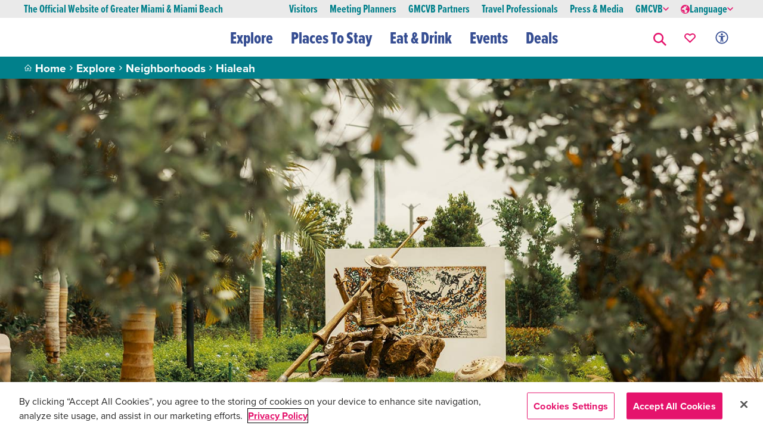

--- FILE ---
content_type: text/html; charset=utf-8
request_url: https://www.miamiandbeaches.com/neighborhoods/hialeah-hialeah-gardens
body_size: 73923
content:




<!DOCTYPE html>
<!--
  Build: 2026.1.20.822
  Source: master (e28334f8)
-->

<html lang="en">
<head>
    <meta charset="utf-8">
    <meta name="viewport" content="width=device-width, initial-scale=1">

    


<link rel="shortcut icon" href="/favicon.ico" type="image/x-icon" />
<link rel="apple-touch-icon" href="/apple-touch-icon.png" />
<link rel="apple-touch-icon-precomposed" href="/apple-touch-icon-precomposed.png" />

    <title>Explore Hialeah | Miami & Miami Beach</title>

<link rel="canonical" href="https://www.miamiandbeaches.com/neighborhoods/hialeah-hialeah-gardens" />

        <link rel="alternate" hreflang="en-us" href="https://www.miamiandbeaches.com/neighborhoods/hialeah-hialeah-gardens" />
        <link rel="alternate" hreflang="zh-cn" href="https://www.miamiandbeaches.cn/neighborhoods/hialeah-hialeah-gardens" />
        <link rel="alternate" hreflang="de-de" href="https://www.miamiandbeaches.de/neighborhoods/hialeah-hialeah-gardens" />
        <link rel="alternate" hreflang="es-es" href="https://www.miamiandbeaches.lat/neighborhoods/hialeah-hialeah-gardens" />
        <link rel="alternate" hreflang="fr-fr" href="https://www.miamiandbeaches.fr/neighborhoods/hialeah-hialeah-gardens" />
        <link rel="alternate" hreflang="it-it" href="https://www.miamiandbeaches.it/neighborhoods/hialeah-hialeah-gardens" />
        <link rel="alternate" hreflang="ja-jp" href="https://www.miamiandbeaches.jp/neighborhoods/hialeah-hialeah-gardens" />
        <link rel="alternate" hreflang="ht-ht" href="https://www.miamiandbeaches.ht/neighborhoods/hialeah-hialeah-gardens" />
        <link rel="alternate" hreflang="pt-pt" href="https://www.miamiandbeaches.world/neighborhoods/hialeah-hialeah-gardens" />

    <meta name="robots" content="index,follow" />

<meta name="description" content="Discover Hialeah&#x27;s vibrant culture and outdoor adventures, from Hialeah Park Casino to Amelia Earhart Park to Leah Arts District&#x27;s creativity. " />
<meta name="keywords" content="hialeah,amelia earhart,hialeah park racing and casino" />

<meta property="og:type" content="website" />
<meta property="og:site_name" content="Greater Miami &amp; Miami Beach" />
<meta property="og:title" content="Explore Hialeah" />
<meta property="og:description" content="Discover Hialeah&#x27;s vibrant culture and outdoor adventures, from Hialeah Park Casino to Amelia Earhart Park to Leah Arts District&#x27;s creativity. " />
<meta property="og:image" content="https://www.miamiandbeaches.com/getmedia/3f0ddce1-5a39-4137-8155-e8644d114e24/hialeah-garden-of-the-arts-1440x900.jpg?width=600&amp;resizemode=force" />
<meta property="og:url" content="https://www.miamiandbeaches.com/neighborhoods/hialeah-hialeah-gardens" />

<meta name="twitter:card" value="summary" />
<meta name="twitter:site" value="@visitmiami" />
<meta name="twitter:title" value="Explore Hialeah" />
<meta name="twitter:description" content="Discover Hialeah&#x27;s vibrant culture and outdoor adventures, from Hialeah Park Casino to Amelia Earhart Park to Leah Arts District&#x27;s creativity. " />
<meta name="twitter:image" content="https://www.miamiandbeaches.com/getmedia/3f0ddce1-5a39-4137-8155-e8644d114e24/hialeah-garden-of-the-arts-1440x900.jpg?width=600&amp;resizemode=force" />


    <script type="text/javascript">
        window.dataLayer = window.dataLayer || [];
        window.dataLayer.push(
            {"page_id":"3868cc26-c9aa-46d0-9e39-d662c3169b36","name":"Hialeah","content_type":"Neighborhood","category":"","subcategory":"","neighborhood":"Hialeah","program_tag":""}
        );
        window.content_type = "Neighborhood";
    </script>


    <!-- OneTrust Cookies Consent Notice -->
    <script src="https://cdn.cookielaw.org/scripttemplates/otSDKStub.js" type="text/javascript" charset="UTF-8" data-domain-script="4216d68b-2869-487a-8f22-0f583ea86f6d"></script>
    <script type="text/javascript">
        function OptanonWrapper() {
            OneTrust.InsertScript('https://securepubads.g.doubleclick.net/tag/js/gpt.js', 'head', null, null, 'C0004');
            OneTrust.InsertScript('https://fast.wistia.com/assets/external/E-v1.js', 'head', null, null, 'C0001');
            OneTrust.InsertScript('https://platform-api.sharethis.com/js/sharethis.js#property=597740c3a1c36a0011f0f154&product=custom-share-buttons', 'head', null, null, 'C0003');
        }
    </script>
    <!-- End OneTrust Cookies Consent Notice -->

    <!-- Google Tag Manager -->
    <script>(function(w,d,s,l,i){w[l]=w[l]||[];w[l].push({'gtm.start':new Date().getTime(),event:'gtm.js'});var f=d.getElementsByTagName(s)[0],j=d.createElement(s),dl=l!='dataLayer'?'&l='+l:'';j.async=true;j.src='https://www.googletagmanager.com/gtm.js?id='+i+dl;f.parentNode.insertBefore(j,f);})(window,document,'script','dataLayer','GTM-TTM86HN');</script>
    <!-- End Google Tag Manager -->

    <!-- Start VWO Async SmartCode -->
    <link rel="preconnect" href=https://dev.visualwebsiteoptimizer.com />
    <script type="text/plain" class="optanon-category-C0003" id='vwoCode'>
        window._vwo_code || (function() {
            var account_id=918536,
            version=2.1,
            settings_tolerance=2000,
            hide_element='body',
            hide_element_style = 'opacity:0 !important;filter:alpha(opacity=0) !important;background:none !important;transition:none !important;',f=false,w=window,d=document,v=d.querySelector('#vwoCode'),cK='_vwo_'+account_id+'_settings',cc={};try{var c=JSON.parse(localStorage.getItem('_vwo_'+account_id+'_config'));cc=c&&typeof c==='object'?c:{}}catch(e){}var stT=cc.stT==='session'?w.sessionStorage:w.localStorage;code={nonce:v&&v.nonce,use_existing_jquery:function(){return typeof use_existing_jquery!=='undefined'?use_existing_jquery:undefined},library_tolerance:function(){return typeof library_tolerance!=='undefined'?library_tolerance:undefined},settings_tolerance:function(){return cc.sT||settings_tolerance},hide_element_style:function(){return'{'+(cc.hES||hide_element_style)+'}'},hide_element:function(){if(performance.getEntriesByName('first-contentful-paint')[0]){return''}return typeof cc.hE==='string'?cc.hE:hide_element},getVersion:function(){return version},finish:function(e){if(!f){f=true;var t=d.getElementById('_vis_opt_path_hides');if(t)t.parentNode.removeChild(t);if(e)(new Image).src='https://dev.visualwebsiteoptimizer.com/ee.gif?a='+account_id+e}},finished:function(){return f},addScript:function(e){var t=d.createElement('script');t.type='text/javascript';if(e.src){t.src=e.src}else{t.text=e.text}v&&t.setAttribute('nonce',v.nonce);d.getElementsByTagName('head')[0].appendChild(t)},load:function(e,t){var n=this.getSettings(),i=d.createElement('script'),r=this;t=t||{};if(n){i.textContent=n;d.getElementsByTagName('head')[0].appendChild(i);if(!w.VWO||VWO.caE){stT.removeItem(cK);r.load(e)}}else{var o=new XMLHttpRequest;o.open('GET',e,true);o.withCredentials=!t.dSC;o.responseType=t.responseType||'text';o.onload=function(){if(t.onloadCb){return t.onloadCb(o,e)}if(o.status===200||o.status===304){_vwo_code.addScript({text:o.responseText})}else{_vwo_code.finish('&e=loading_failure:'+e)}};o.onerror=function(){if(t.onerrorCb){return t.onerrorCb(e)}_vwo_code.finish('&e=loading_failure:'+e)};o.send()}},getSettings:function(){try{var e=stT.getItem(cK);if(!e){return}e=JSON.parse(e);if(Date.now()>e.e){stT.removeItem(cK);return}return e.s}catch(e){return}},init:function(){if(d.URL.indexOf('__vwo_disable__')>-1)return;var e=this.settings_tolerance();w._vwo_settings_timer=setTimeout(function(){_vwo_code.finish();stT.removeItem(cK)},e);var t;if(this.hide_element()!=='body'){t=d.createElement('style');var n=this.hide_element(),i=n?n+this.hide_element_style():'',r=d.getElementsByTagName('head')[0];t.setAttribute('id','_vis_opt_path_hides');v&&t.setAttribute('nonce',v.nonce);t.setAttribute('type','text/css');if(t.styleSheet)t.styleSheet.cssText=i;else t.appendChild(d.createTextNode(i));r.appendChild(t)}else{t=d.getElementsByTagName('head')[0];var i=d.createElement('div');i.style.cssText='z-index: 2147483647 !important;position: fixed !important;left: 0 !important;top: 0 !important;width: 100% !important;height: 100% !important;background: white !important;display: block !important;';i.setAttribute('id','_vis_opt_path_hides');i.classList.add('_vis_hide_layer');t.parentNode.insertBefore(i,t.nextSibling)}var o=window._vis_opt_url||d.URL,s='https://dev.visualwebsiteoptimizer.com/j.php?a='+account_id+'&u='+encodeURIComponent(o)+'&vn='+version;if(w.location.search.indexOf('_vwo_xhr')!==-1){this.addScript({src:s})}else{this.load(s+'&x=true')}}};w._vwo_code=code;code.init();
        })();
    </script>
    <!-- End VWO Async SmartCode -->

    <!-- Google Maps API -->
    <script>(g=>{var h,a,k,p="The Google Maps JavaScript API",c="google",l="importLibrary",q="__ib__",m=document,b=window;b=b[c]||(b[c]={});var d=b.maps||(b.maps={}),r=new Set,e=new URLSearchParams,u=()=>h||(h=new Promise(async(f,n)=>{await (a=m.createElement("script"));e.set("libraries",[...r]+"");for(k in g)e.set(k.replace(/[A-Z]/g,t=>"_"+t[0].toLowerCase()),g[k]);e.set("callback",c+".maps."+q);a.src=`https://maps.${c}apis.com/maps/api/js?`+e;d[q]=f;a.onerror=()=>h=n(Error(p+" could not load."));a.nonce=m.querySelector("script[nonce]")?.nonce||"";m.head.append(a)}));d[l]?console.warn(p+" only loads once. Ignoring:",g):d[l]=(f,...n)=>r.add(f)&&u().then(()=>d[l](f,...n))})({key:"AIzaSyDHWSVOCOv3Z7Kki8ldL6LtF0JmxSRIsbY",v:"weekly"});</script>
    <!-- End Google Maps API -->

    <!-- Start Google Ad Manager -->
    <script type="text/plain" class="optanon-category-C0004">
        (window.googletag = window.googletag || { cmd: [] }).cmd = window.googletag.cmd || [];
        googletag.cmd.push(function () {
            googletag.defineSlot('/114645642/SECT_OTHER_300x250', [300, 250], 'div-gpt-ad-1674853035952-0').setTargeting('ad-position', ['medium-rectangle_1']).addService(googletag.pubads());
            googletag.defineSlot('/114645642/SECT_OTHER_300x250', [300, 250], 'div-gpt-ad-1674853035952-1').setTargeting('ad-position', ['medium-rectangle_2']).addService(googletag.pubads());
            googletag.pubads().setTargeting('site-section', ['neighborhoods']);
            googletag.pubads().setTargeting('domain', ['www.miamiandbeaches.com']);
            googletag.pubads().enableSingleRequest();
            googletag.pubads().collapseEmptyDivs();
            googletag.enableServices();
        });
    </script>
    <!-- End Google Ad Manager -->

    <link rel="stylesheet" href="/css/dist/main.min.css?v=8c9HhixM6S695u9rVXETjoEJZmNp3V1eL1b0KJAxyrs" />
    <style>
        :root,
        :root:after,
        :root:before{
            --ys-color-primary: #354d92;
            --ys-color-primary-medium: #d34412;
            --ys-color-primary-variant: #354d92;
            --ys-color-secondary: #e5136c;
            --ys-color-secondary-variant: #e5136c;
            --ys-color-accent: #01808b;
            --ys-color-accent-light: #f2d14a;
            --ys-color-accent-light-60: #f7e7ab;
        }
        body.miami-destination,
        body.miami-destination :after,
        body.miami-destination :before {
            --ys-color-primary: #354d92;
            --ys-color-primary-medium: #d34412;
            --ys-color-primary-variant: #354d92;
            --ys-color-secondary: #e5136c;
            --ys-color-secondary-variant: #e5136c;
            --ys-color-accent: #01808b;
            --ys-color-accent-light: #f2d14a;
            --ys-color-accent-light-60: #f7e7ab;
        }
    </style>

    <script src="/js/dist/global.min.js?v=l6ThersdCM9TV5j8JMS-OGcB7E76bNCXmZcSUtwwca0"></script>

    <link href="/_content/Kentico.Content.Web.Rcl/Content/Bundles/Public/systemPageComponents.min.css" rel="stylesheet" />


    
<script type="text/javascript">!function(T,l,y){var S=T.location,k="script",D="instrumentationKey",C="ingestionendpoint",I="disableExceptionTracking",E="ai.device.",b="toLowerCase",w="crossOrigin",N="POST",e="appInsightsSDK",t=y.name||"appInsights";(y.name||T[e])&&(T[e]=t);var n=T[t]||function(d){var g=!1,f=!1,m={initialize:!0,queue:[],sv:"5",version:2,config:d};function v(e,t){var n={},a="Browser";return n[E+"id"]=a[b](),n[E+"type"]=a,n["ai.operation.name"]=S&&S.pathname||"_unknown_",n["ai.internal.sdkVersion"]="javascript:snippet_"+(m.sv||m.version),{time:function(){var e=new Date;function t(e){var t=""+e;return 1===t.length&&(t="0"+t),t}return e.getUTCFullYear()+"-"+t(1+e.getUTCMonth())+"-"+t(e.getUTCDate())+"T"+t(e.getUTCHours())+":"+t(e.getUTCMinutes())+":"+t(e.getUTCSeconds())+"."+((e.getUTCMilliseconds()/1e3).toFixed(3)+"").slice(2,5)+"Z"}(),iKey:e,name:"Microsoft.ApplicationInsights."+e.replace(/-/g,"")+"."+t,sampleRate:100,tags:n,data:{baseData:{ver:2}}}}var h=d.url||y.src;if(h){function a(e){var t,n,a,i,r,o,s,c,u,p,l;g=!0,m.queue=[],f||(f=!0,t=h,s=function(){var e={},t=d.connectionString;if(t)for(var n=t.split(";"),a=0;a<n.length;a++){var i=n[a].split("=");2===i.length&&(e[i[0][b]()]=i[1])}if(!e[C]){var r=e.endpointsuffix,o=r?e.location:null;e[C]="https://"+(o?o+".":"")+"dc."+(r||"services.visualstudio.com")}return e}(),c=s[D]||d[D]||"",u=s[C],p=u?u+"/v2/track":d.endpointUrl,(l=[]).push((n="SDK LOAD Failure: Failed to load Application Insights SDK script (See stack for details)",a=t,i=p,(o=(r=v(c,"Exception")).data).baseType="ExceptionData",o.baseData.exceptions=[{typeName:"SDKLoadFailed",message:n.replace(/\./g,"-"),hasFullStack:!1,stack:n+"\nSnippet failed to load ["+a+"] -- Telemetry is disabled\nHelp Link: https://go.microsoft.com/fwlink/?linkid=2128109\nHost: "+(S&&S.pathname||"_unknown_")+"\nEndpoint: "+i,parsedStack:[]}],r)),l.push(function(e,t,n,a){var i=v(c,"Message"),r=i.data;r.baseType="MessageData";var o=r.baseData;return o.message='AI (Internal): 99 message:"'+("SDK LOAD Failure: Failed to load Application Insights SDK script (See stack for details) ("+n+")").replace(/\"/g,"")+'"',o.properties={endpoint:a},i}(0,0,t,p)),function(e,t){if(JSON){var n=T.fetch;if(n&&!y.useXhr)n(t,{method:N,body:JSON.stringify(e),mode:"cors"});else if(XMLHttpRequest){var a=new XMLHttpRequest;a.open(N,t),a.setRequestHeader("Content-type","application/json"),a.send(JSON.stringify(e))}}}(l,p))}function i(e,t){f||setTimeout(function(){!t&&m.core||a()},500)}var e=function(){var n=l.createElement(k);n.src=h;var e=y[w];return!e&&""!==e||"undefined"==n[w]||(n[w]=e),n.onload=i,n.onerror=a,n.onreadystatechange=function(e,t){"loaded"!==n.readyState&&"complete"!==n.readyState||i(0,t)},n}();y.ld<0?l.getElementsByTagName("head")[0].appendChild(e):setTimeout(function(){l.getElementsByTagName(k)[0].parentNode.appendChild(e)},y.ld||0)}try{m.cookie=l.cookie}catch(p){}function t(e){for(;e.length;)!function(t){m[t]=function(){var e=arguments;g||m.queue.push(function(){m[t].apply(m,e)})}}(e.pop())}var n="track",r="TrackPage",o="TrackEvent";t([n+"Event",n+"PageView",n+"Exception",n+"Trace",n+"DependencyData",n+"Metric",n+"PageViewPerformance","start"+r,"stop"+r,"start"+o,"stop"+o,"addTelemetryInitializer","setAuthenticatedUserContext","clearAuthenticatedUserContext","flush"]),m.SeverityLevel={Verbose:0,Information:1,Warning:2,Error:3,Critical:4};var s=(d.extensionConfig||{}).ApplicationInsightsAnalytics||{};if(!0!==d[I]&&!0!==s[I]){var c="onerror";t(["_"+c]);var u=T[c];T[c]=function(e,t,n,a,i){var r=u&&u(e,t,n,a,i);return!0!==r&&m["_"+c]({message:e,url:t,lineNumber:n,columnNumber:a,error:i}),r},d.autoExceptionInstrumented=!0}return m}(y.cfg);function a(){y.onInit&&y.onInit(n)}(T[t]=n).queue&&0===n.queue.length?(n.queue.push(a),n.trackPageView({})):a()}(window,document,{
src: "https://js.monitor.azure.com/scripts/b/ai.2.min.js", // The SDK URL Source
crossOrigin: "anonymous", 
cfg: { // Application Insights Configuration
    connectionString: 'InstrumentationKey=f4fed1f0-c717-42ff-9ce5-c85977f77c0b;IngestionEndpoint=https://eastus-8.in.applicationinsights.azure.com/;LiveEndpoint=https://eastus.livediagnostics.monitor.azure.com/'
}});</script></head>

<body class="miami-destination">
    <!-- Google Tag Manager (noscript) -->
    <noscript><iframe src="https://www.googletagmanager.com/ns.html?id=GTM-TTM86HN" height="0" width="0" style="display:none;visibility:hidden"></iframe></noscript>
    <!-- End Google Tag Manager (noscript) -->

    <header>
        

<section class="content gmc-banner_wrapper" style="position: sticky; top: 0; z-index: 9999;">
</section>
<script>
    function closeBanner(banner){
        document.getElementById(banner).style.display = "none";
    }
</script>

        
<div class="main-navigation-container">
    



<div class="aux-nav d-none d-md-block">
    <button aria-label="Skip to content" onkeyup="skipToContent(event)" class="ys-btn ys-btn--sm skip-to-content-link" type="button" tabindex="0">Skip to Content</button>
    <div class="aux-container">
        <div class="heading"><p class="official-name">The Official Website of Greater Miami & Miami Beach</p></div>
        <div class="aux-list d-flex align-items-center">
                <div class="mx-10">
                    <a class="text-decoration-none" href="/" data-tracking-category="Auxiliary navigation" data-tracking-action="Link" data-tracking-title="Visitors">
                        <p class="aux-item p-0 ">Visitors</p>
                    </a>
                </div>
                <div class="mx-10">
                    <a class="text-decoration-none" href="/miami-meetings" data-tracking-category="Auxiliary navigation" data-tracking-action="Link" data-tracking-title="Meeting Planners">
                        <p class="aux-item p-0 ">Meeting Planners</p>
                    </a>
                </div>
                <div class="mx-10">
                    <a class="text-decoration-none" href="/gmcvb-partners" data-tracking-category="Auxiliary navigation" data-tracking-action="Link" data-tracking-title="GMCVB Partners">
                        <p class="aux-item p-0 ">GMCVB Partners</p>
                    </a>
                </div>
                <div class="mx-10">
                    <a class="text-decoration-none" href="/travel-professionals" data-tracking-category="Auxiliary navigation" data-tracking-action="Link" data-tracking-title="Travel Professionals">
                        <p class="aux-item p-0 ">Travel Professionals</p>
                    </a>
                </div>
                <div class="mx-10">
                    <a class="text-decoration-none" href="/press-and-media" data-tracking-category="Auxiliary navigation" data-tracking-action="Link" data-tracking-title="Press &amp; Media">
                        <p class="aux-item p-0 ">Press &amp; Media</p>
                    </a>
                </div>
            <div class="item mx-10 dropdown">
                <button class="aux-item d-flex align-items-center gap-1 border-0 p-0" tabindex="0" data-bs-auto-close="outside" data-bs-toggle="dropdown" data-tracking-category="Auxiliary navigation" data-tracking-action="Dropdown menu" data-tracking-title="GMCVB">
                    GMCVB
                    <span class="ys-icon ys-icon-chevron-right dropdown-chevron"></span>
                </button>
                <div class="dropdown-menu gmcvb-dropdown dropdown">
                        <a href="/about-gmcvb" class="text-decoration-none" data-tracking-category="Auxiliary navigation" data-tracking-action="Link" data-tracking-title="About GMCVB">
                            <p class="gmcvb-item my-10 ">About GMCVB</p>
                        </a>
                        <a href="/gmcvb-partners/tools-resources/advertising-opportunities" class="text-decoration-none" data-tracking-category="Auxiliary navigation" data-tracking-action="Link" data-tracking-title="Advertising Opportunities">
                            <p class="gmcvb-item my-10 ">Advertising Opportunities</p>
                        </a>
                        <a href="/about-gmcvb/vic" class="text-decoration-none" data-tracking-category="Auxiliary navigation" data-tracking-action="Link" data-tracking-title="VIC">
                            <p class="gmcvb-item my-10 ">VIC</p>
                        </a>
                        <a href="/plan-your-trip/miami-business-relocation" class="text-decoration-none" data-tracking-category="Auxiliary navigation" data-tracking-action="Link" data-tracking-title="Business Relocation">
                            <p class="gmcvb-item my-10 ">Business Relocation</p>
                        </a>
                        <a href="/things-to-do/art-and-culture/film/film-in-miami" class="text-decoration-none" data-tracking-category="Auxiliary navigation" data-tracking-action="Link" data-tracking-title="Film/TV Production">
                            <p class="gmcvb-item my-10 ">Film/TV Production</p>
                        </a>
                        <a href="/about-gmcvb/sports-commission" class="text-decoration-none" data-tracking-category="Auxiliary navigation" data-tracking-action="Link" data-tracking-title="Sports Commission">
                            <p class="gmcvb-item my-10 ">Sports Commission</p>
                        </a>
                        <a href="https://miamifl.extranet.simpleviewcrm.com/login/#/login" class="text-decoration-none" data-tracking-category="Auxiliary navigation" data-tracking-action="Link" data-tracking-title="Partner Extranet Login">
                            <p class="gmcvb-item my-10 ">Partner Extranet Login</p>
                        </a>
                </div>
            </div>
            <div class="item mx-10 dropdown" id="language-dropdown-cb9ba">
                <button class="aux-item d-flex align-items-center gap-1 border-0 p-0" tabindex="0" data-bs-auto-close="outside" data-bs-toggle="dropdown">
                    <svg xmlns="http://www.w3.org/2000/svg" width="15" height="15" viewBox="0 0 12 12">
                        <path id="globe" d="M10,4a6,6,0,1,0,6,6A6.007,6.007,0,0,0,10,4Zm0,1a4.991,4.991,0,0,1,2.672.781l-.406.047.094,1-.531-.234-.437.375L11.469,8l1.078-.344,1.344.437-.344.625-.813-.5-.875.125L11,8.984l-.484,1.5.969.8s.994-.172,1.047-.172a6.974,6.974,0,0,1,.422.906l-.8,2.5A5,5,0,0,1,10,15c-.158,0-.314-.018-.469-.031l-.547-.953.531-2L7.5,10.5H5.641l-.484-.984L6.5,8.453l2-.953L8.2,6.172l.859-.187.406.563,1.5-.281L10.7,5.109,9.594,5.031C9.727,5.021,9.863,5,10,5Zm-.562.031-.781.328L8.281,5.3A4.934,4.934,0,0,1,9.438,5.031ZM5.031,10.391l.484.563v1.031l.938,1.031h.578l1.422,1.75A4.99,4.99,0,0,1,5.031,10.391Z" transform="translate(-4 -4)" fill="var(--ys-color-secondary)"></path>
                    </svg>
                    Language
                    <span class="ys-icon ys-icon-chevron-right dropdown-chevron"></span>
                </button>
                <div class="dropdown-menu gmcvb-dropdown dropdown">
                        <a class="text-decoration-none" href="https://www.miamiandbeaches.com/neighborhoods/hialeah-hialeah-gardens" hreflang="en-us">
                            <p class="gmcvb-item my-10">English</p>
                        </a>
                        <a class="text-decoration-none" href="https://www.miamiandbeaches.cn/neighborhoods/hialeah-hialeah-gardens" hreflang="zh-cn">
                            <p class="gmcvb-item my-10">&#x4E2D;&#x6587;</p>
                        </a>
                        <a class="text-decoration-none" href="https://www.miamiandbeaches.de/neighborhoods/hialeah-hialeah-gardens" hreflang="de-de">
                            <p class="gmcvb-item my-10">Deutsch</p>
                        </a>
                        <a class="text-decoration-none" href="https://www.miamiandbeaches.lat/neighborhoods/hialeah-hialeah-gardens" hreflang="es-es">
                            <p class="gmcvb-item my-10">Espa&#xF1;ol</p>
                        </a>
                        <a class="text-decoration-none" href="https://www.miamiandbeaches.fr/neighborhoods/hialeah-hialeah-gardens" hreflang="fr-fr">
                            <p class="gmcvb-item my-10">Fran&#xE7;ais</p>
                        </a>
                        <a class="text-decoration-none" href="https://www.miamiandbeaches.it/neighborhoods/hialeah-hialeah-gardens" hreflang="it-it">
                            <p class="gmcvb-item my-10">Italiano</p>
                        </a>
                        <a class="text-decoration-none" href="https://www.miamiandbeaches.jp/neighborhoods/hialeah-hialeah-gardens" hreflang="ja-jp">
                            <p class="gmcvb-item my-10">&#x65E5;&#x672C;&#x8A9E;</p>
                        </a>
                        <a class="text-decoration-none" href="https://www.miamiandbeaches.ht/neighborhoods/hialeah-hialeah-gardens" hreflang="ht-ht">
                            <p class="gmcvb-item my-10">Krey&#xF2;l</p>
                        </a>
                        <a class="text-decoration-none" href="https://www.miamiandbeaches.world/neighborhoods/hialeah-hialeah-gardens" hreflang="pt-pt">
                            <p class="gmcvb-item my-10">Portugu&#xEA;s</p>
                        </a>
                </div>
            </div>
        </div>
    </div>
</div>
<script>
    window.currentLanguage = "English"
    document.querySelector('#language-dropdown-cb9ba')
        .querySelectorAll('p')
        .forEach(link => {
            if (link.innerText == currentLanguage) {
                link.classList.add('active');
            }
        });

    function skipToContent(event) {
        if (event.keyCode === 13) {
            document.activeElement.blur();
            document.getElementById("mainContent").scrollIntoView({ behavior: "smooth" });
        }
    }
</script>

    




<div class="gmc-main-nav" id="mainNavBar">
        <a href="/" tabindex="0" data-tracking-category="Top navigation" data-tracking-action="Link" data-tracking-title="GMCVB Logo">
            <div aria-label="Miami and beaches logo" role="img" class="ys-logo"></div>
        </a>

    <div class="gmc-main-nav-list gmc-main-nav-list--mobile">
        <!-- Mobile search input and language dropdown -->
        <div class="mobile-toolbar d-md-none">
            




<div class="toolbar d-md-none mb-20">
    <!-- Mobile Search Component -->
    <div class="mobileSearch">
        <script type="application/json">
            {"appId":"Y72ZZU5PH1","apiKey":"9202ce3334a71865cdd5e6c352118144","indexName":"prd-item","initEvent":"mobile-search-initialize"}
        </script>
        <script src="/js/dist/vue/apps/navigation-search/index.min.js?v=g1TKbHnUbnJugy-jG34I6pDtMYaw1nbHP6r2RB12enI"></script>
    </div>
    <div class="language-toggle d-flex align-items-center justify-content-end collapsed" data-bs-toggle="collapse" href="#languageCollapse" role="button" aria-expanded="false" aria-controls="languageCollapse">
        <span class="current-language text-uppercase">EN</span>
        <span class="ys-icon ys-icon-chevron-right dropdown-chevron ms-10"></span>
    </div>
</div>
<div class="collapse language-dropdown" id="languageCollapse">
    <div id="language-dropdown-5b4b4" class="language-dropdown">
            <div class="language mb-10">
                <a href="https://www.miamiandbeaches.com/neighborhoods/hialeah-hialeah-gardens" hreflang="en-us">English</a>
            </div>
            <div class="language mb-10">
                <a href="https://www.miamiandbeaches.cn/neighborhoods/hialeah-hialeah-gardens" hreflang="zh-cn">&#x4E2D;&#x6587;</a>
            </div>
            <div class="language mb-10">
                <a href="https://www.miamiandbeaches.de/neighborhoods/hialeah-hialeah-gardens" hreflang="de-de">Deutsch</a>
            </div>
            <div class="language mb-10">
                <a href="https://www.miamiandbeaches.lat/neighborhoods/hialeah-hialeah-gardens" hreflang="es-es">Espa&#xF1;ol</a>
            </div>
            <div class="language mb-10">
                <a href="https://www.miamiandbeaches.fr/neighborhoods/hialeah-hialeah-gardens" hreflang="fr-fr">Fran&#xE7;ais</a>
            </div>
            <div class="language mb-10">
                <a href="https://www.miamiandbeaches.it/neighborhoods/hialeah-hialeah-gardens" hreflang="it-it">Italiano</a>
            </div>
            <div class="language mb-10">
                <a href="https://www.miamiandbeaches.jp/neighborhoods/hialeah-hialeah-gardens" hreflang="ja-jp">&#x65E5;&#x672C;&#x8A9E;</a>
            </div>
            <div class="language mb-10">
                <a href="https://www.miamiandbeaches.ht/neighborhoods/hialeah-hialeah-gardens" hreflang="ht-ht">Krey&#xF2;l</a>
            </div>
            <div class="language mb-10">
                <a href="https://www.miamiandbeaches.world/neighborhoods/hialeah-hialeah-gardens" hreflang="pt-pt">Portugu&#xEA;s</a>
            </div>
    </div>
</div>
<script>
    window.currentLanguage = "English"
    document.querySelector('#language-dropdown-5b4b4')
        .querySelectorAll('a')
        .forEach(link => {
            if (link.innerText == currentLanguage) {
                link.classList.add('active');
            }
        });
</script>

        </div>

        <!-- Desktop & Mobile main nav items -->
                <a id="main-nav-a8f9b-main-item" data-tracking-category="Top navigation" data-tracking-action="Dropdown menu" data-tracking-title="Explore" onclick='removeActiveState(), showDropdown("main-nav-a8f9b-main-item"), setAriaExpandedValue("main-nav-a8f9b-main-item")' onkeydown="handleMainKeyPress(event, 'main-nav-a8f9b-main-item')" class="gmc-main-nav-item togglers" aria-expanded="false" role="button" tabindex="0">
                    Explore
                    <span class="ys-icon ys-icon-chevron-right d-md-none" id="chevron-right"></span>
                </a>
                <div class="nav-transition transition">
                    


<div class="gmc-main-nav-dropdown gmc-main-nav-dropdown--groupLinks" id="component-40076-nav-dropdown">
    <a class="close d-none d-md-block" role="button" onclick="handleMouseLeave()" onkeydown="if (event.key === 'Enter') handleMouseLeave()" tabindex="0" aria-label="close">
        <span class="ys-icon ys-icon-close"></span>
    </a>
    <div class="container">
        <button class="gmc-main-nav-dropdown__back d-md-none d-md-none" onkeydown='closeDropdownKeyPress(event, "component-40076-nav-dropdown", true)' onclick='hideDropdown("component-40076-nav-dropdown", false)' tabindex="0" aria-label="Back">
            <span class="ys-icon ys-icon-chevron-left" id="chevron-left"></span>
            Explore
        </button>

        <div class="content d-block d-md-flex">
                <div>
                    <h3 class="d-none d-md-block">Explore</h3>
                        <div class="groups">
                                <a class="groupLinks togglers" data-tracking-category="Top navigation" data-tracking-action="Submenu" data-tracking-title="Things to Do" id="component-40076-Things to Do" tabindex="0" onkeydown="handleKeyPress(event, 'component-40076-Things to Do')" onclick='showDropdown("component-40076-Things to Do", true)'>
                                    Things to Do
                                    <span class="ys-icon ys-icon-chevron-right" id="chevron-right"></span>
                                </a>
                                <div class="nav-transition top-0">
                                    


<div class="gmc-main-nav-dropdown gmc-main-nav-dropdown--endLinks" id="component-ecfca-nav-dropdown">
    <a class="close d-none d-md-block" role="button" onclick="handleMouseLeave()" onkeydown="if (event.key === 'Enter') handleMouseLeave()" tabindex="0" aria-label="close">
        <span class="ys-icon ys-icon-close"></span>
    </a>
    <div class="container three-columns">
        <button class="gmc-main-nav-dropdown__back border-0 mb-20 " onkeydown='closeDropdownKeyPress(event, "component-ecfca-nav-dropdown", true)' onclick='hideDropdown("component-ecfca-nav-dropdown", false)' tabindex="0" aria-label="Back">
            <span class="ys-icon ys-icon-chevron-left" id="chevron-left"></span>
            Things to Do
        </button>

        <div class="content gap-md-5">
                <div class="links-container d-md-none">
                        <div class="link">
                            <a class="endLinks" href="/things-to-do" data-tracking-category="Top navigation" data-tracking-action="Link" data-tracking-title="See All Things to Do">
                                See All Things to Do
                            </a>
                        </div>
                        <div class="link">
                            <a class="endLinks" href="/things-to-do/art-and-culture" data-tracking-category="Top navigation" data-tracking-action="Link" data-tracking-title="Arts &amp; Culture">
                                Arts &amp; Culture
                            </a>
                        </div>
                        <div class="link">
                            <a class="endLinks" href="/things-to-do/attractions" data-tracking-category="Top navigation" data-tracking-action="Link" data-tracking-title="Attractions">
                                Attractions
                            </a>
                        </div>
                        <div class="link">
                            <a class="endLinks" href="/things-to-do/beaches" data-tracking-category="Top navigation" data-tracking-action="Link" data-tracking-title="Beaches">
                                Beaches
                            </a>
                        </div>
                        <div class="link">
                            <a class="endLinks" href="/things-to-do/cruising-from-miami" data-tracking-category="Top navigation" data-tracking-action="Link" data-tracking-title="Cruising from Miami">
                                Cruising from Miami
                            </a>
                        </div>
                        <div class="link">
                            <a class="endLinks" href="/things-to-do/health-and-fitness" data-tracking-category="Top navigation" data-tracking-action="Link" data-tracking-title="Health &amp; Fitness">
                                Health &amp; Fitness
                            </a>
                        </div>
                        <div class="link">
                            <a class="endLinks" href="/things-to-do/history-and-heritage" data-tracking-category="Top navigation" data-tracking-action="Link" data-tracking-title="History">
                                History
                            </a>
                        </div>
                        <div class="link">
                            <a class="endLinks" href="/things-to-do/multicultural-miami" data-tracking-category="Top navigation" data-tracking-action="Link" data-tracking-title="Multicultural">
                                Multicultural
                            </a>
                        </div>
                        <div class="link">
                            <a class="endLinks" href="/things-to-do/nightlife" data-tracking-category="Top navigation" data-tracking-action="Link" data-tracking-title="Nightlife">
                                Nightlife
                            </a>
                        </div>
                        <div class="link">
                            <a class="endLinks" href="/things-to-do/outdoor-activities" data-tracking-category="Top navigation" data-tracking-action="Link" data-tracking-title="Outdoor Experiences">
                                Outdoor Experiences
                            </a>
                        </div>
                        <div class="link">
                            <a class="endLinks" href="/things-to-do/shopping" data-tracking-category="Top navigation" data-tracking-action="Link" data-tracking-title="Shopping">
                                Shopping
                            </a>
                        </div>
                        <div class="link">
                            <a class="endLinks" href="/things-to-do/spa-wellness" data-tracking-category="Top navigation" data-tracking-action="Link" data-tracking-title="Spa &amp; Wellness">
                                Spa &amp; Wellness
                            </a>
                        </div>
                        <div class="link">
                            <a class="endLinks" href="/things-to-do/sports" data-tracking-category="Top navigation" data-tracking-action="Link" data-tracking-title="Sports">
                                Sports
                            </a>
                        </div>
                        <div class="link">
                            <a class="endLinks" href="/things-to-do/tours-excursions" data-tracking-category="Top navigation" data-tracking-action="Link" data-tracking-title="Tours &amp; Excursions">
                                Tours &amp; Excursions
                            </a>
                        </div>
                        <div class="link">
                            <a class="endLinks" href="/things-to-do/water-sports" data-tracking-category="Top navigation" data-tracking-action="Link" data-tracking-title="Water Activities">
                                Water Activities
                            </a>
                        </div>
                </div>
                <!-- Desktop layout & order -->
                <div class="links-container d-none d-md-block two-boxes-layout">
                        <div class="link">
                            <a class="endLinks" href="/things-to-do" data-tracking-category="Top navigation" data-tracking-action="Link" data-tracking-title="See All Things to Do">
                                See All Things to Do
                            </a>
                        </div>
                        <div class="link">
                            <a class="endLinks" href="/things-to-do/art-and-culture" data-tracking-category="Top navigation" data-tracking-action="Link" data-tracking-title="Arts &amp; Culture">
                                Arts &amp; Culture
                            </a>
                        </div>
                        <div class="link">
                            <a class="endLinks" href="/things-to-do/attractions" data-tracking-category="Top navigation" data-tracking-action="Link" data-tracking-title="Attractions">
                                Attractions
                            </a>
                        </div>
                        <div class="link">
                            <a class="endLinks" href="/things-to-do/beaches" data-tracking-category="Top navigation" data-tracking-action="Link" data-tracking-title="Beaches">
                                Beaches
                            </a>
                        </div>
                        <div class="link">
                            <a class="endLinks" href="/things-to-do/cruising-from-miami" data-tracking-category="Top navigation" data-tracking-action="Link" data-tracking-title="Cruising from Miami">
                                Cruising from Miami
                            </a>
                        </div>
                        <div class="link">
                            <a class="endLinks" href="/things-to-do/health-and-fitness" data-tracking-category="Top navigation" data-tracking-action="Link" data-tracking-title="Health &amp; Fitness">
                                Health &amp; Fitness
                            </a>
                        </div>
                        <div class="link">
                            <a class="endLinks" href="/things-to-do/history-and-heritage" data-tracking-category="Top navigation" data-tracking-action="Link" data-tracking-title="History">
                                History
                            </a>
                        </div>
                        <div class="link">
                            <a class="endLinks" href="/things-to-do/multicultural-miami" data-tracking-category="Top navigation" data-tracking-action="Link" data-tracking-title="Multicultural">
                                Multicultural
                            </a>
                        </div>
                        <div class="link">
                            <a class="endLinks" href="/things-to-do/nightlife" data-tracking-category="Top navigation" data-tracking-action="Link" data-tracking-title="Nightlife">
                                Nightlife
                            </a>
                        </div>
                        <div class="link">
                            <a class="endLinks" href="/things-to-do/outdoor-activities" data-tracking-category="Top navigation" data-tracking-action="Link" data-tracking-title="Outdoor Experiences">
                                Outdoor Experiences
                            </a>
                        </div>
                        <div class="link">
                            <a class="endLinks" href="/things-to-do/shopping" data-tracking-category="Top navigation" data-tracking-action="Link" data-tracking-title="Shopping">
                                Shopping
                            </a>
                        </div>
                        <div class="link">
                            <a class="endLinks" href="/things-to-do/spa-wellness" data-tracking-category="Top navigation" data-tracking-action="Link" data-tracking-title="Spa &amp; Wellness">
                                Spa &amp; Wellness
                            </a>
                        </div>
                        <div class="link">
                            <a class="endLinks" href="/things-to-do/sports" data-tracking-category="Top navigation" data-tracking-action="Link" data-tracking-title="Sports">
                                Sports
                            </a>
                        </div>
                        <div class="link">
                            <a class="endLinks" href="/things-to-do/tours-excursions" data-tracking-category="Top navigation" data-tracking-action="Link" data-tracking-title="Tours &amp; Excursions">
                                Tours &amp; Excursions
                            </a>
                        </div>
                        <div class="link">
                            <a class="endLinks" href="/things-to-do/water-sports" data-tracking-category="Top navigation" data-tracking-action="Link" data-tracking-title="Water Activities">
                                Water Activities
                            </a>
                        </div>
                </div>

                <div class="promo-box">
                    <article class="ys-card mb-20">
                        <a aria-label="" class="mt-0" href="/things-to-do/cruising-from-miami" data-tracking-category="Top navigation" data-tracking-action="Promo box" data-tracking-title="Looking to plan a cruise? Start planning">
                            <div class="ys-card__image">
                                <span class="ys-card__badge ys-card__badge-favoritable" role="button" aria-hidden="true"></span>
                                <div class="ys-card__favorite-added" aria-hidden="true">
                                    <span class="ys-icon ys-icon-heart"></span>
                                    <span class="favorite-text">Added to your favorites</span>
                                </div>
                                <figure class="ys-image">
                                    <img src="/getmedia/a5c7426a-06e4-4272-a453-eba5016eebd3/PortMiami_Port-Aerial_Cruise-Lineup-Horizontal_North-View_Feb-29-2020_1440x900.jpg?width=600&amp;resizemode=force" alt="">
                                </figure>
                            </div>
                            <div class="ys-card__body mt-0 mt-md-3">
                                <div class="ys-card__header">
                                    <h4 class="card-header-h4">Looking to plan a cruise? Start planning</h4>
                                </div>
                            </div>
                        </a>
                    </article>
                </div>
                <div class="promo-box">
                    <article class="ys-card mb-20">
                        <a aria-label="" class="mt-0" href="/events/concerts-music-events" data-tracking-category="Top navigation" data-tracking-action="Promo box" data-tracking-title="Experience Miami&#x27;s Concerts &amp; Live Music Events">
                            <div class="ys-card__image">
                                <span class="ys-card__badge ys-card__badge-favoritable" role="button" aria-hidden="true"></span>
                                <div class="ys-card__favorite-added" aria-hidden="true">
                                    <span class="ys-icon ys-icon-heart"></span>
                                    <span class="favorite-text">Added to your favorites</span>
                                </div>
                                <figure class="ys-image">
                                    <img src="/getmedia/48d3798e-9861-49ee-8339-0ac792299b88/Music_Concert_guitar_player_iStock-651209608_1920x1200.webp?width=600&amp;resizemode=force" alt="Bassist close-up">
                                </figure>
                            </div>
                            <div class="ys-card__body mt-0 mt-md-3">
                                <div class="ys-card__header">
                                    <h4 class="card-header-h4">Experience Miami&#x27;s Concerts &amp; Live Music Events</h4>
                                </div>
                            </div>
                        </a>
                    </article>
                </div>
        </div>
        <!-- Follow Us & Social icons -->
        <div class="d-none d-md-flex justify-content-end " id="social-box"></div>
    </div>
</div>



                                </div>
                        </div>
                        <div class="groups">
                                <a class="groupLinks togglers" data-tracking-category="Top navigation" data-tracking-action="Link" data-tracking-title="Cities &amp; Neighborhoods" id="component-40076-Cities &amp; Neighborhoods" tabindex="0" href="/neighborhoods" aria-expanded="false" role="button">
                                    Cities &amp; Neighborhoods
                                    <span class="ys-icon ys-icon-chevron-right" id="chevron-right"></span>
                                </a>
                        </div>
                        <div class="groups">
                                <a class="groupLinks togglers" data-tracking-category="Top navigation" data-tracking-action="Submenu" data-tracking-title="Travel Interests" id="component-40076-Travel Interests" tabindex="0" onkeydown="handleKeyPress(event, 'component-40076-Travel Interests')" onclick='showDropdown("component-40076-Travel Interests", true)'>
                                    Travel Interests
                                    <span class="ys-icon ys-icon-chevron-right" id="chevron-right"></span>
                                </a>
                                <div class="nav-transition top-0">
                                    


<div class="gmc-main-nav-dropdown gmc-main-nav-dropdown--endLinks" id="component-6f251-nav-dropdown">
    <a class="close d-none d-md-block" role="button" onclick="handleMouseLeave()" onkeydown="if (event.key === 'Enter') handleMouseLeave()" tabindex="0" aria-label="close">
        <span class="ys-icon ys-icon-close"></span>
    </a>
    <div class="container three-columns">
        <button class="gmc-main-nav-dropdown__back border-0 mb-20 " onkeydown='closeDropdownKeyPress(event, "component-6f251-nav-dropdown", true)' onclick='hideDropdown("component-6f251-nav-dropdown", false)' tabindex="0" aria-label="Back">
            <span class="ys-icon ys-icon-chevron-left" id="chevron-left"></span>
            Travel Interests
        </button>

        <div class="content gap-md-5">
                <div class="links-container d-md-none">
                        <div class="link">
                            <a class="endLinks" href="/travel-interests" data-tracking-category="Top navigation" data-tracking-action="Link" data-tracking-title="See All Travel Interests">
                                See All Travel Interests
                            </a>
                        </div>
                        <div class="link">
                            <a class="endLinks" href="/travel-interests/accessible-travel-in-miami" data-tracking-category="Top navigation" data-tracking-action="Link" data-tracking-title="Accessible Travel">
                                Accessible Travel
                            </a>
                        </div>
                        <div class="link">
                            <a class="endLinks" href="/travel-interests/family-fun-guides" data-tracking-category="Top navigation" data-tracking-action="Link" data-tracking-title="Family Friendly">
                                Family Friendly
                            </a>
                        </div>
                        <div class="link">
                            <a class="endLinks" href="/travel-interests/indulgent-experiences" data-tracking-category="Top navigation" data-tracking-action="Link" data-tracking-title="Indulgent Experiences">
                                Indulgent Experiences
                            </a>
                        </div>
                        <div class="link">
                            <a class="endLinks" href="/travel-interests/lgbtq-miami" data-tracking-category="Top navigation" data-tracking-action="Link" data-tracking-title="LGBTQ Travel">
                                LGBTQ Travel
                            </a>
                        </div>
                        <div class="link">
                            <a class="endLinks" href="/things-to-do/multicultural-miami" data-tracking-category="Top navigation" data-tracking-action="Link" data-tracking-title="Multicultural Miami">
                                Multicultural Miami
                            </a>
                        </div>
                        <div class="link">
                            <a class="endLinks" href="/travel-interests/outdoor-explorer" data-tracking-category="Top navigation" data-tracking-action="Link" data-tracking-title="Outdoor Explorer">
                                Outdoor Explorer
                            </a>
                        </div>
                        <div class="link">
                            <a class="endLinks" href="/travel-interests/pet-friendly-travel" data-tracking-category="Top navigation" data-tracking-action="Link" data-tracking-title="Pet Friendly Travel">
                                Pet Friendly Travel
                            </a>
                        </div>
                        <div class="link">
                            <a class="endLinks" href="/travel-interests/relaxing-getaway" data-tracking-category="Top navigation" data-tracking-action="Link" data-tracking-title="Relaxing Getaway">
                                Relaxing Getaway
                            </a>
                        </div>
                        <div class="link">
                            <a class="endLinks" href="/travel-interests/green-miami" data-tracking-category="Top navigation" data-tracking-action="Link" data-tracking-title="Sustaining Miami">
                                Sustaining Miami
                            </a>
                        </div>
                </div>
                <!-- Desktop layout & order -->
                <div class="links-container d-none d-md-block two-boxes-layout">
                        <div class="link">
                            <a class="endLinks" href="/travel-interests" data-tracking-category="Top navigation" data-tracking-action="Link" data-tracking-title="See All Travel Interests">
                                See All Travel Interests
                            </a>
                        </div>
                        <div class="link">
                            <a class="endLinks" href="/travel-interests/accessible-travel-in-miami" data-tracking-category="Top navigation" data-tracking-action="Link" data-tracking-title="Accessible Travel">
                                Accessible Travel
                            </a>
                        </div>
                        <div class="link">
                            <a class="endLinks" href="/travel-interests/family-fun-guides" data-tracking-category="Top navigation" data-tracking-action="Link" data-tracking-title="Family Friendly">
                                Family Friendly
                            </a>
                        </div>
                        <div class="link">
                            <a class="endLinks" href="/travel-interests/indulgent-experiences" data-tracking-category="Top navigation" data-tracking-action="Link" data-tracking-title="Indulgent Experiences">
                                Indulgent Experiences
                            </a>
                        </div>
                        <div class="link">
                            <a class="endLinks" href="/travel-interests/lgbtq-miami" data-tracking-category="Top navigation" data-tracking-action="Link" data-tracking-title="LGBTQ Travel">
                                LGBTQ Travel
                            </a>
                        </div>
                        <div class="link">
                            <a class="endLinks" href="/things-to-do/multicultural-miami" data-tracking-category="Top navigation" data-tracking-action="Link" data-tracking-title="Multicultural Miami">
                                Multicultural Miami
                            </a>
                        </div>
                        <div class="link">
                            <a class="endLinks" href="/travel-interests/outdoor-explorer" data-tracking-category="Top navigation" data-tracking-action="Link" data-tracking-title="Outdoor Explorer">
                                Outdoor Explorer
                            </a>
                        </div>
                        <div class="link">
                            <a class="endLinks" href="/travel-interests/pet-friendly-travel" data-tracking-category="Top navigation" data-tracking-action="Link" data-tracking-title="Pet Friendly Travel">
                                Pet Friendly Travel
                            </a>
                        </div>
                        <div class="link">
                            <a class="endLinks" href="/travel-interests/relaxing-getaway" data-tracking-category="Top navigation" data-tracking-action="Link" data-tracking-title="Relaxing Getaway">
                                Relaxing Getaway
                            </a>
                        </div>
                        <div class="link">
                            <a class="endLinks" href="/travel-interests/green-miami" data-tracking-category="Top navigation" data-tracking-action="Link" data-tracking-title="Sustaining Miami">
                                Sustaining Miami
                            </a>
                        </div>
                </div>

                <div class="promo-box">
                    <article class="ys-card mb-20">
                        <a aria-label="" class="mt-0" href="/travel-interests/romantic-trip" data-tracking-category="Top navigation" data-tracking-action="Promo box" data-tracking-title="Looking for Valentine&#x2019;s plans? Start with Our Romantic Guide">
                            <div class="ys-card__image">
                                <span class="ys-card__badge ys-card__badge-favoritable" role="button" aria-hidden="true"></span>
                                <div class="ys-card__favorite-added" aria-hidden="true">
                                    <span class="ys-icon ys-icon-heart"></span>
                                    <span class="favorite-text">Added to your favorites</span>
                                </div>
                                <figure class="ys-image">
                                    <img src="/getmedia/b70b3871-c80c-48b9-98d0-298af972ae3a/Surfside-beachwalk-1440x900.jpg?width=600&amp;resizemode=force" alt="Couple taking a romantic stroll on the beach">
                                </figure>
                            </div>
                            <div class="ys-card__body mt-0 mt-md-3">
                                <div class="ys-card__header">
                                    <h4 class="card-header-h4">Looking for Valentine&#x2019;s plans? Start with Our Romantic Guide</h4>
                                </div>
                            </div>
                        </a>
                    </article>
                </div>
                <div class="promo-box">
                    <article class="ys-card mb-20">
                        <a aria-label="" class="mt-0" href="/travel-interests/pet-friendly-travel/pet-friendly-hotels" data-tracking-category="Top navigation" data-tracking-action="Promo box" data-tracking-title="Explore Pet-Friendly Hotels">
                            <div class="ys-card__image">
                                <span class="ys-card__badge ys-card__badge-favoritable" role="button" aria-hidden="true"></span>
                                <div class="ys-card__favorite-added" aria-hidden="true">
                                    <span class="ys-icon ys-icon-heart"></span>
                                    <span class="favorite-text">Added to your favorites</span>
                                </div>
                                <figure class="ys-image">
                                    <img src="/getmedia/ccc15de0-d519-4aee-9e71-9a7167860c02/Loews_Pets_-_Check_In_1440x900.jpg?width=600&amp;resizemode=force" alt="">
                                </figure>
                            </div>
                            <div class="ys-card__body mt-0 mt-md-3">
                                <div class="ys-card__header">
                                    <h4 class="card-header-h4">Explore Pet-Friendly Hotels</h4>
                                </div>
                            </div>
                        </a>
                    </article>
                </div>
        </div>
        <!-- Follow Us & Social icons -->
        <div class="d-none d-md-flex justify-content-end " id="social-box"></div>
    </div>
</div>



                                </div>
                        </div>
                        <div class="groups">
                                <a class="groupLinks togglers" data-tracking-category="Top navigation" data-tracking-action="Submenu" data-tracking-title="Plan Your Trip" id="component-40076-Plan Your Trip" tabindex="0" onkeydown="handleKeyPress(event, 'component-40076-Plan Your Trip')" onclick='showDropdown("component-40076-Plan Your Trip", true)'>
                                    Plan Your Trip
                                    <span class="ys-icon ys-icon-chevron-right" id="chevron-right"></span>
                                </a>
                                <div class="nav-transition top-0">
                                    


<div class="gmc-main-nav-dropdown gmc-main-nav-dropdown--endLinks" id="component-c6e3a-nav-dropdown">
    <a class="close d-none d-md-block" role="button" onclick="handleMouseLeave()" onkeydown="if (event.key === 'Enter') handleMouseLeave()" tabindex="0" aria-label="close">
        <span class="ys-icon ys-icon-close"></span>
    </a>
    <div class="container three-columns">
        <button class="gmc-main-nav-dropdown__back border-0 mb-20 " onkeydown='closeDropdownKeyPress(event, "component-c6e3a-nav-dropdown", true)' onclick='hideDropdown("component-c6e3a-nav-dropdown", false)' tabindex="0" aria-label="Back">
            <span class="ys-icon ys-icon-chevron-left" id="chevron-left"></span>
            Plan Your Trip
        </button>

        <div class="content gap-md-5">
                <div class="links-container d-md-none">
                        <div class="link">
                            <a class="endLinks" href="/plan-your-trip" data-tracking-category="Top navigation" data-tracking-action="Link" data-tracking-title="See All Plan Your Trip">
                                See All Plan Your Trip
                            </a>
                        </div>
                        <div class="link">
                            <a class="endLinks" href="/plan-your-trip/insider-guides" data-tracking-category="Top navigation" data-tracking-action="Link" data-tracking-title="Insider Guides">
                                Insider Guides
                            </a>
                        </div>
                        <div class="link">
                            <a class="endLinks" href="/plan-your-trip/miami-itineraries" data-tracking-category="Top navigation" data-tracking-action="Link" data-tracking-title="Itineraries">
                                Itineraries
                            </a>
                        </div>
                        <div class="link">
                            <a class="endLinks" href="/plan-your-trip/event-planning" data-tracking-category="Top navigation" data-tracking-action="Link" data-tracking-title="Weddings">
                                Weddings
                            </a>
                        </div>
                        <div class="link">
                            <a class="endLinks" href="/plan-your-trip/transportation" data-tracking-category="Top navigation" data-tracking-action="Link" data-tracking-title="Transportation">
                                Transportation
                            </a>
                        </div>
                        <div class="link">
                            <a class="endLinks" href="/plan-your-trip/international-resources" data-tracking-category="Top navigation" data-tracking-action="Link" data-tracking-title="International Travel">
                                International Travel
                            </a>
                        </div>
                        <div class="link">
                            <a class="endLinks" href="/newsletter" data-tracking-category="Top navigation" data-tracking-action="Link" data-tracking-title="Signup for our newsletter">
                                Signup for our newsletter
                            </a>
                        </div>
                        <div class="link">
                            <a class="endLinks" href="/plan-your-trip/official-miami-guides" data-tracking-category="Top navigation" data-tracking-action="Link" data-tracking-title="View our Vacation Planning Guide">
                                View our Vacation Planning Guide
                            </a>
                        </div>
                        <div class="link">
                            <a class="endLinks" href="/plan-your-trip/visitor-centers" data-tracking-category="Top navigation" data-tracking-action="Link" data-tracking-title="Visitor Centers">
                                Visitor Centers
                            </a>
                        </div>
                        <div class="link">
                            <a class="endLinks" href="/plan-your-trip/miami-weather" data-tracking-category="Top navigation" data-tracking-action="Link" data-tracking-title="Weather">
                                Weather
                            </a>
                        </div>
                        <div class="link">
                            <a class="endLinks" href="/plan-your-trip/miami-webcams" data-tracking-category="Top navigation" data-tracking-action="Link" data-tracking-title="Webcams">
                                Webcams
                            </a>
                        </div>
                </div>
                <!-- Desktop layout & order -->
                <div class="links-container d-none d-md-block two-boxes-layout">
                        <div class="link">
                            <a class="endLinks" href="/plan-your-trip" data-tracking-category="Top navigation" data-tracking-action="Link" data-tracking-title="See All Plan Your Trip">
                                See All Plan Your Trip
                            </a>
                        </div>
                        <div class="link">
                            <a class="endLinks" href="/plan-your-trip/insider-guides" data-tracking-category="Top navigation" data-tracking-action="Link" data-tracking-title="Insider Guides">
                                Insider Guides
                            </a>
                        </div>
                        <div class="link">
                            <a class="endLinks" href="/plan-your-trip/miami-itineraries" data-tracking-category="Top navigation" data-tracking-action="Link" data-tracking-title="Itineraries">
                                Itineraries
                            </a>
                        </div>
                        <div class="link">
                            <a class="endLinks" href="/plan-your-trip/event-planning" data-tracking-category="Top navigation" data-tracking-action="Link" data-tracking-title="Weddings">
                                Weddings
                            </a>
                        </div>
                        <div class="link">
                            <a class="endLinks" href="/plan-your-trip/transportation" data-tracking-category="Top navigation" data-tracking-action="Link" data-tracking-title="Transportation">
                                Transportation
                            </a>
                        </div>
                        <div class="link">
                            <a class="endLinks" href="/plan-your-trip/international-resources" data-tracking-category="Top navigation" data-tracking-action="Link" data-tracking-title="International Travel">
                                International Travel
                            </a>
                        </div>
                        <div class="link">
                            <a class="endLinks" href="/newsletter" data-tracking-category="Top navigation" data-tracking-action="Link" data-tracking-title="Signup for our newsletter">
                                Signup for our newsletter
                            </a>
                        </div>
                        <div class="link">
                            <a class="endLinks" href="/plan-your-trip/official-miami-guides" data-tracking-category="Top navigation" data-tracking-action="Link" data-tracking-title="View our Vacation Planning Guide">
                                View our Vacation Planning Guide
                            </a>
                        </div>
                        <div class="link">
                            <a class="endLinks" href="/plan-your-trip/visitor-centers" data-tracking-category="Top navigation" data-tracking-action="Link" data-tracking-title="Visitor Centers">
                                Visitor Centers
                            </a>
                        </div>
                        <div class="link">
                            <a class="endLinks" href="/plan-your-trip/miami-weather" data-tracking-category="Top navigation" data-tracking-action="Link" data-tracking-title="Weather">
                                Weather
                            </a>
                        </div>
                        <div class="link">
                            <a class="endLinks" href="/plan-your-trip/miami-webcams" data-tracking-category="Top navigation" data-tracking-action="Link" data-tracking-title="Webcams">
                                Webcams
                            </a>
                        </div>
                </div>

                <div class="promo-box">
                    <article class="ys-card mb-20">
                        <a aria-label="" class="mt-0" href="/plan-your-trip/miami-itineraries" data-tracking-category="Top navigation" data-tracking-action="Promo box" data-tracking-title="Planning a visit to Miami? Check out these itinerary ideas">
                            <div class="ys-card__image">
                                <span class="ys-card__badge ys-card__badge-favoritable" role="button" aria-hidden="true"></span>
                                <div class="ys-card__favorite-added" aria-hidden="true">
                                    <span class="ys-icon ys-icon-heart"></span>
                                    <span class="favorite-text">Added to your favorites</span>
                                </div>
                                <figure class="ys-image">
                                    <img src="/getmedia/dd15c70f-a3d1-4cb3-860c-600a3392c0b3/Pink_lifeguard_tower_Miami_Beach_green_flag_1440x900.jpg?width=600&amp;resizemode=force" alt="Pink lifeguard tower on Miami Beach">
                                </figure>
                            </div>
                            <div class="ys-card__body mt-0 mt-md-3">
                                <div class="ys-card__header">
                                    <h4 class="card-header-h4">Planning a visit to Miami? Check out these itinerary ideas</h4>
                                </div>
                            </div>
                        </a>
                    </article>
                </div>
                <div class="promo-box">
                    <article class="ys-card mb-20">
                        <a aria-label="" class="mt-0" href="/plan-your-trip/miami-itineraries/hipster-miami-itinerary" data-tracking-category="Top navigation" data-tracking-action="Promo box" data-tracking-title="Use our Hipster Guide to plan the perfect weekend">
                            <div class="ys-card__image">
                                <span class="ys-card__badge ys-card__badge-favoritable" role="button" aria-hidden="true"></span>
                                <div class="ys-card__favorite-added" aria-hidden="true">
                                    <span class="ys-icon ys-icon-heart"></span>
                                    <span class="favorite-text">Added to your favorites</span>
                                </div>
                                <figure class="ys-image">
                                    <img src="/getmedia/6850c58d-6ee5-48e8-8ccc-aa733f2a7959/wynwood-walls-face-1440x900.jpg?width=600&amp;resizemode=force" alt="Colorful murals in Wynwood">
                                </figure>
                            </div>
                            <div class="ys-card__body mt-0 mt-md-3">
                                <div class="ys-card__header">
                                    <h4 class="card-header-h4">Use our Hipster Guide to plan the perfect weekend</h4>
                                </div>
                            </div>
                        </a>
                    </article>
                </div>
        </div>
        <!-- Follow Us & Social icons -->
        <div class="d-none d-md-flex justify-content-end " id="social-box"></div>
    </div>
</div>



                                </div>
                        </div>
                </div>

                <div class="promo-box">
                    <article class="ys-card mb-20">
                        <a aria-label="" class="mt-0" href="/events/concerts-music-events" data-tracking-category="Top navigation" data-tracking-action="Promo box" data-tracking-title="Love music? Find your rhythm">
                            <div class="ys-card__image">
                                <span class="ys-card__badge ys-card__badge-favoritable" role="button" aria-hidden="true"></span>
                                <div class="ys-card__favorite-added" aria-hidden="true">
                                    <span class="ys-icon ys-icon-heart"></span>
                                    <span class="favorite-text">Added to your favorites</span>
                                </div>
                                <figure class="ys-image">
                                    <img src="/getmedia/3e61a824-3d04-40f6-a3c3-66fe9d86ec08/north-beach-bandshell-1440x900.jpg?width=600&amp;resizemode=force" alt="Glowing lights &amp; stage at Miami Beach Bandshell">
                                </figure>
                            </div>
                            <div class="ys-card__body mt-0 mt-md-3">
                                <div class="ys-card__header">
                                    <h4 class="card-header-h4">Love music? Find your rhythm</h4>
                                </div>
                            </div>
                        </a>
                    </article>
                </div>
                <div class="promo-box">
                    <article class="ys-card mb-20">
                        <a aria-label="" class="mt-0" href="/events/winter-in-miami" data-tracking-category="Top navigation" data-tracking-action="Promo box" data-tracking-title="Winter in Miami">
                            <div class="ys-card__image">
                                <span class="ys-card__badge ys-card__badge-favoritable" role="button" aria-hidden="true"></span>
                                <div class="ys-card__favorite-added" aria-hidden="true">
                                    <span class="ys-icon ys-icon-heart"></span>
                                    <span class="favorite-text">Added to your favorites</span>
                                </div>
                                <figure class="ys-image">
                                    <img src="/getmedia/87abe3bc-28bf-4b3b-8117-e273b44de272/iStock-2136051137_Bilanol_South_Beach_South_Pointe_Aerial_1440x900.jpg?width=600&amp;resizemode=force" alt="Aerial view of South Beach">
                                </figure>
                            </div>
                            <div class="ys-card__body mt-0 mt-md-3">
                                <div class="ys-card__header">
                                    <h4 class="card-header-h4">Winter in Miami</h4>
                                </div>
                            </div>
                        </a>
                    </article>
                </div>
        </div>
        <!-- Follow Us & Social icons -->
        <div class="d-none d-md-flex justify-content-end " id="social-box"></div>
    </div>
</div>



                </div>
                <a id="main-nav-68fd3-main-item" data-tracking-category="Top navigation" data-tracking-action="Dropdown menu" data-tracking-title="Places To Stay" onclick='removeActiveState(), showDropdown("main-nav-68fd3-main-item"), setAriaExpandedValue("main-nav-68fd3-main-item")' onkeydown="handleMainKeyPress(event, 'main-nav-68fd3-main-item')" class="gmc-main-nav-item togglers" aria-expanded="false" role="button" tabindex="0">
                    Places To Stay
                    <span class="ys-icon ys-icon-chevron-right d-md-none" id="chevron-right"></span>
                </a>
                <div class="nav-transition transition">
                    


<div class="gmc-main-nav-dropdown gmc-main-nav-dropdown--endLinks" id="component-fb4c3-nav-dropdown">
    <a class="close d-none d-md-block" role="button" onclick="handleMouseLeave()" onkeydown="if (event.key === 'Enter') handleMouseLeave()" tabindex="0" aria-label="close">
        <span class="ys-icon ys-icon-close"></span>
    </a>
    <div class="container three-columns">
        <button class="gmc-main-nav-dropdown__back border-0 mb-20 d-md-none" onkeydown='closeDropdownKeyPress(event, "component-fb4c3-nav-dropdown", true)' onclick='hideDropdown("component-fb4c3-nav-dropdown", false)' tabindex="0" aria-label="Back">
            <span class="ys-icon ys-icon-chevron-left" id="chevron-left"></span>
            Places To Stay
        </button>

        <div class="content gap-md-5">
                <div class="links-container d-md-none">
                        <div class="link">
                            <a class="endLinks" href="/hotels" data-tracking-category="Top navigation" data-tracking-action="Link" data-tracking-title="Explore All Hotels">
                                Explore All Hotels
                            </a>
                        </div>
                        <div class="link">
                            <a class="endLinks" href="/hotels/beachfront-hotels" data-tracking-category="Top navigation" data-tracking-action="Link" data-tracking-title="Beachfront Hotels">
                                Beachfront Hotels
                            </a>
                        </div>
                        <div class="link">
                            <a class="endLinks" href="/hotels/boutique-hip-hotels" data-tracking-category="Top navigation" data-tracking-action="Link" data-tracking-title="Boutique Hotels">
                                Boutique Hotels
                            </a>
                        </div>
                        <div class="link">
                            <a class="endLinks" href="/hotels/extended-stay-hotels" data-tracking-category="Top navigation" data-tracking-action="Link" data-tracking-title="Extended Stay Hotels">
                                Extended Stay Hotels
                            </a>
                        </div>
                        <div class="link">
                            <a class="endLinks" href="/hotels/hotels-near-miami-international-airport" data-tracking-category="Top navigation" data-tracking-action="Link" data-tracking-title="Hotels Near the Airport">
                                Hotels Near the Airport
                            </a>
                        </div>
                        <div class="link">
                            <a class="endLinks" href="/hotels/best-hotels-near-portmiami" data-tracking-category="Top navigation" data-tracking-action="Link" data-tracking-title="Hotels Near PortMiami">
                                Hotels Near PortMiami
                            </a>
                        </div>
                        <div class="link">
                            <a class="endLinks" href="/hotels/miamis-luxury-hotels" data-tracking-category="Top navigation" data-tracking-action="Link" data-tracking-title="Luxury Hotels">
                                Luxury Hotels
                            </a>
                        </div>
                        <div class="link">
                            <a class="endLinks" href="/travel-interests/pet-friendly-travel/pet-friendly-hotels" data-tracking-category="Top navigation" data-tracking-action="Link" data-tracking-title="Pet-Friendly Hotels">
                                Pet-Friendly Hotels
                            </a>
                        </div>
                        <div class="link">
                            <a class="endLinks" href="/hotels/miami-resort-hotels" data-tracking-category="Top navigation" data-tracking-action="Link" data-tracking-title="Resort Hotels">
                                Resort Hotels
                            </a>
                        </div>
                        <div class="link">
                            <a class="endLinks" href="/deals/miami-hotel-deals" data-tracking-category="Top navigation" data-tracking-action="Link" data-tracking-title="Hotel Deals">
                                Hotel Deals
                            </a>
                        </div>
                </div>
                <!-- Desktop layout & order -->
                <div class="links-container d-none d-md-block two-boxes-layout">
                        <div class="link">
                            <a class="endLinks" href="/hotels" data-tracking-category="Top navigation" data-tracking-action="Link" data-tracking-title="Explore All Hotels">
                                Explore All Hotels
                            </a>
                        </div>
                        <div class="link">
                            <a class="endLinks" href="/hotels/beachfront-hotels" data-tracking-category="Top navigation" data-tracking-action="Link" data-tracking-title="Beachfront Hotels">
                                Beachfront Hotels
                            </a>
                        </div>
                        <div class="link">
                            <a class="endLinks" href="/hotels/boutique-hip-hotels" data-tracking-category="Top navigation" data-tracking-action="Link" data-tracking-title="Boutique Hotels">
                                Boutique Hotels
                            </a>
                        </div>
                        <div class="link">
                            <a class="endLinks" href="/hotels/extended-stay-hotels" data-tracking-category="Top navigation" data-tracking-action="Link" data-tracking-title="Extended Stay Hotels">
                                Extended Stay Hotels
                            </a>
                        </div>
                        <div class="link">
                            <a class="endLinks" href="/hotels/hotels-near-miami-international-airport" data-tracking-category="Top navigation" data-tracking-action="Link" data-tracking-title="Hotels Near the Airport">
                                Hotels Near the Airport
                            </a>
                        </div>
                        <div class="link">
                            <a class="endLinks" href="/hotels/best-hotels-near-portmiami" data-tracking-category="Top navigation" data-tracking-action="Link" data-tracking-title="Hotels Near PortMiami">
                                Hotels Near PortMiami
                            </a>
                        </div>
                        <div class="link">
                            <a class="endLinks" href="/hotels/miamis-luxury-hotels" data-tracking-category="Top navigation" data-tracking-action="Link" data-tracking-title="Luxury Hotels">
                                Luxury Hotels
                            </a>
                        </div>
                        <div class="link">
                            <a class="endLinks" href="/travel-interests/pet-friendly-travel/pet-friendly-hotels" data-tracking-category="Top navigation" data-tracking-action="Link" data-tracking-title="Pet-Friendly Hotels">
                                Pet-Friendly Hotels
                            </a>
                        </div>
                        <div class="link">
                            <a class="endLinks" href="/hotels/miami-resort-hotels" data-tracking-category="Top navigation" data-tracking-action="Link" data-tracking-title="Resort Hotels">
                                Resort Hotels
                            </a>
                        </div>
                        <div class="link">
                            <a class="endLinks" href="/deals/miami-hotel-deals" data-tracking-category="Top navigation" data-tracking-action="Link" data-tracking-title="Hotel Deals">
                                Hotel Deals
                            </a>
                        </div>
                </div>

                <div class="promo-box">
                    <article class="ys-card mb-20">
                        <a aria-label="" class="mt-0" href="/hotels/where-to-stay-sobe-wine-food-festival" data-tracking-category="Top navigation" data-tracking-action="Promo box" data-tracking-title="Hotels Near SOBEWFF&#xAE;">
                            <div class="ys-card__image">
                                <span class="ys-card__badge ys-card__badge-favoritable" role="button" aria-hidden="true"></span>
                                <div class="ys-card__favorite-added" aria-hidden="true">
                                    <span class="ys-icon ys-icon-heart"></span>
                                    <span class="favorite-text">Added to your favorites</span>
                                </div>
                                <figure class="ys-image">
                                    <img src="/getmedia/e1f7de53-031b-4298-aa97-d5625a582afe/Fontainebleau-Miami-Beach-hotel-aerial-1440x900.jpg?width=600&amp;resizemode=force" alt="">
                                </figure>
                            </div>
                            <div class="ys-card__body mt-0 mt-md-3">
                                <div class="ys-card__header">
                                    <h4 class="card-header-h4">Hotels Near SOBEWFF&#xAE;</h4>
                                </div>
                            </div>
                        </a>
                    </article>
                </div>
                <div class="promo-box">
                    <article class="ys-card mb-20">
                        <a aria-label="" class="mt-0" href="/hotels/ocean-drive-hotels" data-tracking-category="Top navigation" data-tracking-action="Promo box" data-tracking-title="Hotels on Ocean Drive">
                            <div class="ys-card__image">
                                <span class="ys-card__badge ys-card__badge-favoritable" role="button" aria-hidden="true"></span>
                                <div class="ys-card__favorite-added" aria-hidden="true">
                                    <span class="ys-icon ys-icon-heart"></span>
                                    <span class="favorite-text">Added to your favorites</span>
                                </div>
                                <figure class="ys-image">
                                    <img src="/getmedia/bb59b3c3-4143-4565-a47b-b122abed3212/The-Villa-Casa-Casuarina-1440x900.jpg?width=600&amp;resizemode=force" alt="The Villa Casa Casuarina, formerly Versace Mansion">
                                </figure>
                            </div>
                            <div class="ys-card__body mt-0 mt-md-3">
                                <div class="ys-card__header">
                                    <h4 class="card-header-h4">Hotels on Ocean Drive</h4>
                                </div>
                            </div>
                        </a>
                    </article>
                </div>
                <div class="promo-box">
                    <article class="ys-card mb-20">
                        <a aria-label="" class="mt-0" href="/events/sporting-events/fifa-world-cup-guide" data-tracking-category="Top navigation" data-tracking-action="Promo box" data-tracking-title="Find Your FIFA World Cup Hotel">
                            <div class="ys-card__image">
                                <span class="ys-card__badge ys-card__badge-favoritable" role="button" aria-hidden="true"></span>
                                <div class="ys-card__favorite-added" aria-hidden="true">
                                    <span class="ys-icon ys-icon-heart"></span>
                                    <span class="favorite-text">Added to your favorites</span>
                                </div>
                                <figure class="ys-image">
                                    <img src="/getmedia/4471b393-abb9-41e6-afcc-6fe665b22224/Acqualina_beach_aerial_1440x900.jpg?width=600&amp;resizemode=force" alt="Acqualina Hotel beach view">
                                </figure>
                            </div>
                            <div class="ys-card__body mt-0 mt-md-3">
                                <div class="ys-card__header">
                                    <h4 class="card-header-h4">Find Your FIFA World Cup Hotel</h4>
                                </div>
                            </div>
                        </a>
                    </article>
                </div>
        </div>
        <!-- Follow Us & Social icons -->
        <div class="d-none d-md-flex justify-content-end " id="social-box"></div>
    </div>
</div>



                </div>
                <a id="main-nav-7fa81-main-item" data-tracking-category="Top navigation" data-tracking-action="Dropdown menu" data-tracking-title="Eat &amp; Drink" onclick='removeActiveState(), showDropdown("main-nav-7fa81-main-item"), setAriaExpandedValue("main-nav-7fa81-main-item")' onkeydown="handleMainKeyPress(event, 'main-nav-7fa81-main-item')" class="gmc-main-nav-item togglers" aria-expanded="false" role="button" tabindex="0">
                    Eat &amp; Drink
                    <span class="ys-icon ys-icon-chevron-right d-md-none" id="chevron-right"></span>
                </a>
                <div class="nav-transition transition">
                    


<div class="gmc-main-nav-dropdown gmc-main-nav-dropdown--endLinks" id="component-e0181-nav-dropdown">
    <a class="close d-none d-md-block" role="button" onclick="handleMouseLeave()" onkeydown="if (event.key === 'Enter') handleMouseLeave()" tabindex="0" aria-label="close">
        <span class="ys-icon ys-icon-close"></span>
    </a>
    <div class="container three-columns">
        <button class="gmc-main-nav-dropdown__back border-0 mb-20 d-md-none" onkeydown='closeDropdownKeyPress(event, "component-e0181-nav-dropdown", true)' onclick='hideDropdown("component-e0181-nav-dropdown", false)' tabindex="0" aria-label="Back">
            <span class="ys-icon ys-icon-chevron-left" id="chevron-left"></span>
            Eat &amp; Drink
        </button>

        <div class="content gap-md-5">
                <div class="links-container d-md-none">
                        <div class="link">
                            <a class="endLinks" href="/restaurants" data-tracking-category="Top navigation" data-tracking-action="Link" data-tracking-title="Restaurants">
                                Restaurants
                            </a>
                        </div>
                        <div class="link">
                            <a class="endLinks" href="/restaurants/best-miami-brunch-spots" data-tracking-category="Top navigation" data-tracking-action="Link" data-tracking-title="Best Brunch Spots">
                                Best Brunch Spots
                            </a>
                        </div>
                        <div class="link">
                            <a class="endLinks" href="/restaurants/best-outdoor-restaurants-in-miami" data-tracking-category="Top navigation" data-tracking-action="Link" data-tracking-title="Best Outdoor Restaurants">
                                Best Outdoor Restaurants
                            </a>
                        </div>
                        <div class="link">
                            <a class="endLinks" href="/restaurants/best-rooftop-restaurants-bars" data-tracking-category="Top navigation" data-tracking-action="Link" data-tracking-title="Rooftop Restaurants &amp; Bars">
                                Rooftop Restaurants &amp; Bars
                            </a>
                        </div>
                </div>
                <!-- Desktop layout & order -->
                <div class="links-container d-none d-md-block two-boxes-layout">
                        <div class="link">
                            <a class="endLinks" href="/restaurants" data-tracking-category="Top navigation" data-tracking-action="Link" data-tracking-title="Restaurants">
                                Restaurants
                            </a>
                        </div>
                        <div class="link">
                            <a class="endLinks" href="/restaurants/best-miami-brunch-spots" data-tracking-category="Top navigation" data-tracking-action="Link" data-tracking-title="Best Brunch Spots">
                                Best Brunch Spots
                            </a>
                        </div>
                        <div class="link">
                            <a class="endLinks" href="/restaurants/best-outdoor-restaurants-in-miami" data-tracking-category="Top navigation" data-tracking-action="Link" data-tracking-title="Best Outdoor Restaurants">
                                Best Outdoor Restaurants
                            </a>
                        </div>
                        <div class="link">
                            <a class="endLinks" href="/restaurants/best-rooftop-restaurants-bars" data-tracking-category="Top navigation" data-tracking-action="Link" data-tracking-title="Rooftop Restaurants &amp; Bars">
                                Rooftop Restaurants &amp; Bars
                            </a>
                        </div>
                </div>

                <div class="promo-box">
                    <article class="ys-card mb-20">
                        <a aria-label="" class="mt-0" href="/event/south-beach-wine-and-food-festival/265" data-tracking-category="Top navigation" data-tracking-action="Promo box" data-tracking-title="Don&#x27;t miss the fun at SOBEWFF&#xAE; | Feb 19-22">
                            <div class="ys-card__image">
                                <span class="ys-card__badge ys-card__badge-favoritable" role="button" aria-hidden="true"></span>
                                <div class="ys-card__favorite-added" aria-hidden="true">
                                    <span class="ys-icon ys-icon-heart"></span>
                                    <span class="favorite-text">Added to your favorites</span>
                                </div>
                                <figure class="ys-image">
                                    <img src="/getmedia/6fdc2e4a-13c4-4370-86af-e583ded9679c/SOBEWFF-Burger-1440x900.jpg?width=600&amp;resizemode=force" alt="Woman holding a hamburger at SOBEWFF">
                                </figure>
                            </div>
                            <div class="ys-card__body mt-0 mt-md-3">
                                <div class="ys-card__header">
                                    <h4 class="card-header-h4">Don&#x27;t miss the fun at SOBEWFF&#xAE; | Feb 19-22</h4>
                                </div>
                            </div>
                        </a>
                    </article>
                </div>
                <div class="promo-box">
                    <article class="ys-card mb-20">
                        <a aria-label="" class="mt-0" href="/restaurants/restaurants-with-live-music" data-tracking-category="Top navigation" data-tracking-action="Promo box" data-tracking-title="Looking for restaurants with live music?">
                            <div class="ys-card__image">
                                <span class="ys-card__badge ys-card__badge-favoritable" role="button" aria-hidden="true"></span>
                                <div class="ys-card__favorite-added" aria-hidden="true">
                                    <span class="ys-icon ys-icon-heart"></span>
                                    <span class="favorite-text">Added to your favorites</span>
                                </div>
                                <figure class="ys-image">
                                    <img src="/getmedia/19b233ac-e281-4e0f-9595-b465ee02df50/Mayami_-Wong_Tong_Tacos_1440x900jpg.jpg?width=600&amp;resizemode=force" alt="Wong Tong Tacos at Mayami">
                                </figure>
                            </div>
                            <div class="ys-card__body mt-0 mt-md-3">
                                <div class="ys-card__header">
                                    <h4 class="card-header-h4">Looking for restaurants with live music?</h4>
                                </div>
                            </div>
                        </a>
                    </article>
                </div>
        </div>
        <!-- Follow Us & Social icons -->
        <div class="d-none d-md-flex justify-content-end " id="social-box"></div>
    </div>
</div>



                </div>
                <a id="main-nav-b6981-main-item" data-tracking-category="Top navigation" data-tracking-action="Dropdown menu" data-tracking-title="Events" onclick='removeActiveState(), showDropdown("main-nav-b6981-main-item"), setAriaExpandedValue("main-nav-b6981-main-item")' onkeydown="handleMainKeyPress(event, 'main-nav-b6981-main-item')" class="gmc-main-nav-item togglers" aria-expanded="false" role="button" tabindex="0">
                    Events
                    <span class="ys-icon ys-icon-chevron-right d-md-none" id="chevron-right"></span>
                </a>
                <div class="nav-transition transition">
                    


<div class="gmc-main-nav-dropdown gmc-main-nav-dropdown--endLinks" id="component-f35e5-nav-dropdown">
    <a class="close d-none d-md-block" role="button" onclick="handleMouseLeave()" onkeydown="if (event.key === 'Enter') handleMouseLeave()" tabindex="0" aria-label="close">
        <span class="ys-icon ys-icon-close"></span>
    </a>
    <div class="container three-columns">
        <button class="gmc-main-nav-dropdown__back border-0 mb-20 d-md-none" onkeydown='closeDropdownKeyPress(event, "component-f35e5-nav-dropdown", true)' onclick='hideDropdown("component-f35e5-nav-dropdown", false)' tabindex="0" aria-label="Back">
            <span class="ys-icon ys-icon-chevron-left" id="chevron-left"></span>
            Events
        </button>

        <div class="content gap-md-5">
                <div class="links-container d-md-none">
                        <div class="link">
                            <a class="endLinks" href="/events" data-tracking-category="Top navigation" data-tracking-action="Link" data-tracking-title="See All Miami Events &amp; Festivals">
                                See All Miami Events &amp; Festivals
                            </a>
                        </div>
                        <div class="link">
                            <a class="endLinks" href="/events/january-events" data-tracking-category="Top navigation" data-tracking-action="Link" data-tracking-title="January Events">
                                January Events
                            </a>
                        </div>
                        <div class="link">
                            <a class="endLinks" href="/events/concerts-music-events" data-tracking-category="Top navigation" data-tracking-action="Link" data-tracking-title="Concerts &amp; Live Music Events">
                                Concerts &amp; Live Music Events
                            </a>
                        </div>
                        <div class="link">
                            <a class="endLinks" href="/travel-interests/lgbtq-miami/events" data-tracking-category="Top navigation" data-tracking-action="Link" data-tracking-title="LGBTQ Events">
                                LGBTQ Events
                            </a>
                        </div>
                        <div class="link">
                            <a class="endLinks" href="/events/annual-events" data-tracking-category="Top navigation" data-tracking-action="Link" data-tracking-title="Signature Annual Events">
                                Signature Annual Events
                            </a>
                        </div>
                        <div class="link">
                            <a class="endLinks" href="/events/seasonal-events" data-tracking-category="Top navigation" data-tracking-action="Link" data-tracking-title="Seasonal Events">
                                Seasonal Events
                            </a>
                        </div>
                        <div class="link">
                            <a class="endLinks" href="/events/sporting-events" data-tracking-category="Top navigation" data-tracking-action="Link" data-tracking-title="Sporting Events">
                                Sporting Events
                            </a>
                        </div>
                </div>
                <!-- Desktop layout & order -->
                <div class="links-container d-none d-md-block two-boxes-layout">
                        <div class="link">
                            <a class="endLinks" href="/events" data-tracking-category="Top navigation" data-tracking-action="Link" data-tracking-title="See All Miami Events &amp; Festivals">
                                See All Miami Events &amp; Festivals
                            </a>
                        </div>
                        <div class="link">
                            <a class="endLinks" href="/events/january-events" data-tracking-category="Top navigation" data-tracking-action="Link" data-tracking-title="January Events">
                                January Events
                            </a>
                        </div>
                        <div class="link">
                            <a class="endLinks" href="/events/concerts-music-events" data-tracking-category="Top navigation" data-tracking-action="Link" data-tracking-title="Concerts &amp; Live Music Events">
                                Concerts &amp; Live Music Events
                            </a>
                        </div>
                        <div class="link">
                            <a class="endLinks" href="/travel-interests/lgbtq-miami/events" data-tracking-category="Top navigation" data-tracking-action="Link" data-tracking-title="LGBTQ Events">
                                LGBTQ Events
                            </a>
                        </div>
                        <div class="link">
                            <a class="endLinks" href="/events/annual-events" data-tracking-category="Top navigation" data-tracking-action="Link" data-tracking-title="Signature Annual Events">
                                Signature Annual Events
                            </a>
                        </div>
                        <div class="link">
                            <a class="endLinks" href="/events/seasonal-events" data-tracking-category="Top navigation" data-tracking-action="Link" data-tracking-title="Seasonal Events">
                                Seasonal Events
                            </a>
                        </div>
                        <div class="link">
                            <a class="endLinks" href="/events/sporting-events" data-tracking-category="Top navigation" data-tracking-action="Link" data-tracking-title="Sporting Events">
                                Sporting Events
                            </a>
                        </div>
                </div>

                <div class="promo-box">
                    <article class="ys-card mb-20">
                        <a aria-label="" class="mt-0" href="/event/discover-boating-miami-international-boat-show/148" data-tracking-category="Top navigation" data-tracking-action="Promo box" data-tracking-title="Discover Boating Miami International Boat Show | Feb 11-15">
                            <div class="ys-card__image">
                                <span class="ys-card__badge ys-card__badge-favoritable" role="button" aria-hidden="true"></span>
                                <div class="ys-card__favorite-added" aria-hidden="true">
                                    <span class="ys-icon ys-icon-heart"></span>
                                    <span class="favorite-text">Added to your favorites</span>
                                </div>
                                <figure class="ys-image">
                                    <img src="/getmedia/b51b190b-ca8b-4024-9668-86bf302947c8/Miami_international_boat_show_interior_1440x900.jpg?width=600&amp;resizemode=force" alt="Boats exhibited at the Boat Show">
                                </figure>
                            </div>
                            <div class="ys-card__body mt-0 mt-md-3">
                                <div class="ys-card__header">
                                    <h4 class="card-header-h4">Discover Boating Miami International Boat Show | Feb 11-15</h4>
                                </div>
                            </div>
                        </a>
                    </article>
                </div>
                <div class="promo-box">
                    <article class="ys-card mb-20">
                        <a aria-label="" class="mt-0" href="/event/coconut-grove-arts-festival/58" data-tracking-category="Top navigation" data-tracking-action="Promo box" data-tracking-title="Coconut Grove Arts Festival | Feb 14-16">
                            <div class="ys-card__image">
                                <span class="ys-card__badge ys-card__badge-favoritable" role="button" aria-hidden="true"></span>
                                <div class="ys-card__favorite-added" aria-hidden="true">
                                    <span class="ys-icon ys-icon-heart"></span>
                                    <span class="favorite-text">Added to your favorites</span>
                                </div>
                                <figure class="ys-image">
                                    <img src="/getmedia/3632e730-5e3d-4150-bf99-ecb6de3a7697/Coconut-Grove-Arts-Fest_aerial_1440x900.jpg?width=600&amp;resizemode=force" alt="Aerial view of the Coconut Grove Arts Festival">
                                </figure>
                            </div>
                            <div class="ys-card__body mt-0 mt-md-3">
                                <div class="ys-card__header">
                                    <h4 class="card-header-h4">Coconut Grove Arts Festival | Feb 14-16</h4>
                                </div>
                            </div>
                        </a>
                    </article>
                </div>
                <div class="promo-box">
                    <article class="ys-card mb-20">
                        <a aria-label="" class="mt-0" href="/event/south-beach-wine-and-food-festival/265" data-tracking-category="Top navigation" data-tracking-action="Promo box" data-tracking-title="SOBEWFF&#xAE; | Feb 19-22">
                            <div class="ys-card__image">
                                <span class="ys-card__badge ys-card__badge-favoritable" role="button" aria-hidden="true"></span>
                                <div class="ys-card__favorite-added" aria-hidden="true">
                                    <span class="ys-icon ys-icon-heart"></span>
                                    <span class="favorite-text">Added to your favorites</span>
                                </div>
                                <figure class="ys-image">
                                    <img src="/getmedia/6fdc2e4a-13c4-4370-86af-e583ded9679c/SOBEWFF-Burger-1440x900.jpg?width=600&amp;resizemode=force" alt="">
                                </figure>
                            </div>
                            <div class="ys-card__body mt-0 mt-md-3">
                                <div class="ys-card__header">
                                    <h4 class="card-header-h4">SOBEWFF&#xAE; | Feb 19-22</h4>
                                </div>
                            </div>
                        </a>
                    </article>
                </div>
        </div>
        <!-- Follow Us & Social icons -->
        <div class="d-none d-md-flex justify-content-end " id="social-box"></div>
    </div>
</div>



                </div>
                <a id="main-nav-c1609-main-item" data-tracking-category="Top navigation" data-tracking-action="Dropdown menu" data-tracking-title="Deals" onclick='removeActiveState(), showDropdown("main-nav-c1609-main-item"), setAriaExpandedValue("main-nav-c1609-main-item")' onkeydown="handleMainKeyPress(event, 'main-nav-c1609-main-item')" class="gmc-main-nav-item togglers" aria-expanded="false" role="button" tabindex="0">
                    Deals
                    <span class="ys-icon ys-icon-chevron-right d-md-none" id="chevron-right"></span>
                </a>
                <div class="nav-transition transition">
                    


<div class="gmc-main-nav-dropdown gmc-main-nav-dropdown--endLinks" id="component-e29ae-nav-dropdown">
    <a class="close d-none d-md-block" role="button" onclick="handleMouseLeave()" onkeydown="if (event.key === 'Enter') handleMouseLeave()" tabindex="0" aria-label="close">
        <span class="ys-icon ys-icon-close"></span>
    </a>
    <div class="container">
        <button class="gmc-main-nav-dropdown__back border-0 mb-20 d-md-none" onkeydown='closeDropdownKeyPress(event, "component-e29ae-nav-dropdown", true)' onclick='hideDropdown("component-e29ae-nav-dropdown", false)' tabindex="0" aria-label="Back">
            <span class="ys-icon ys-icon-chevron-left" id="chevron-left"></span>
            Deals
        </button>

        <div class="content ">
                <div class="links-container d-md-none">
                        <div class="link">
                            <a class="endLinks" href="/deals" data-tracking-category="Top navigation" data-tracking-action="Link" data-tracking-title="See All Miami Deals">
                                See All Miami Deals
                            </a>
                        </div>
                        <div class="link">
                            <a class="endLinks" href="/deals/arts-culture-deals" data-tracking-category="Top navigation" data-tracking-action="Link" data-tracking-title="Art &amp; Culture Deals">
                                Art &amp; Culture Deals
                            </a>
                        </div>
                        <div class="link">
                            <a class="endLinks" href="/deals/attraction-deals" data-tracking-category="Top navigation" data-tracking-action="Link" data-tracking-title="Attraction Deals">
                                Attraction Deals
                            </a>
                        </div>
                        <div class="link">
                            <a class="endLinks" href="/deals/cruise-deals" data-tracking-category="Top navigation" data-tracking-action="Link" data-tracking-title="Cruise Deals">
                                Cruise Deals
                            </a>
                        </div>
                        <div class="link">
                            <a class="endLinks" href="/deals/miami-hotel-deals" data-tracking-category="Top navigation" data-tracking-action="Link" data-tracking-title="Hotel Deals">
                                Hotel Deals
                            </a>
                        </div>
                        <div class="link">
                            <a class="endLinks" href="/deals/military-deals" data-tracking-category="Top navigation" data-tracking-action="Link" data-tracking-title="Military Deals">
                                Military Deals
                            </a>
                        </div>
                        <div class="link">
                            <a class="endLinks" href="/deals/restaurant-deals" data-tracking-category="Top navigation" data-tracking-action="Link" data-tracking-title="Restaurant Deals">
                                Restaurant Deals
                            </a>
                        </div>
                        <div class="link">
                            <a class="endLinks" href="/deals/tours-outdoor-deals" data-tracking-category="Top navigation" data-tracking-action="Link" data-tracking-title="Tours &amp; Outdoor Deals">
                                Tours &amp; Outdoor Deals
                            </a>
                        </div>
                </div>
                <!-- Desktop layout & order -->
                <div class="links-container d-none d-md-block">
                        <div class="link">
                            <a class="endLinks" href="/deals" data-tracking-category="Top navigation" data-tracking-action="Link" data-tracking-title="See All Miami Deals">
                                See All Miami Deals
                            </a>
                        </div>
                        <div class="link">
                            <a class="endLinks" href="/deals/miami-hotel-deals" data-tracking-category="Top navigation" data-tracking-action="Link" data-tracking-title="Hotel Deals">
                                Hotel Deals
                            </a>
                        </div>
                        <div class="link">
                            <a class="endLinks" href="/deals/arts-culture-deals" data-tracking-category="Top navigation" data-tracking-action="Link" data-tracking-title="Art &amp; Culture Deals">
                                Art &amp; Culture Deals
                            </a>
                        </div>
                        <div class="link">
                            <a class="endLinks" href="/deals/military-deals" data-tracking-category="Top navigation" data-tracking-action="Link" data-tracking-title="Military Deals">
                                Military Deals
                            </a>
                        </div>
                        <div class="link">
                            <a class="endLinks" href="/deals/attraction-deals" data-tracking-category="Top navigation" data-tracking-action="Link" data-tracking-title="Attraction Deals">
                                Attraction Deals
                            </a>
                        </div>
                        <div class="link">
                            <a class="endLinks" href="/deals/restaurant-deals" data-tracking-category="Top navigation" data-tracking-action="Link" data-tracking-title="Restaurant Deals">
                                Restaurant Deals
                            </a>
                        </div>
                        <div class="link">
                            <a class="endLinks" href="/deals/cruise-deals" data-tracking-category="Top navigation" data-tracking-action="Link" data-tracking-title="Cruise Deals">
                                Cruise Deals
                            </a>
                        </div>
                        <div class="link">
                            <a class="endLinks" href="/deals/tours-outdoor-deals" data-tracking-category="Top navigation" data-tracking-action="Link" data-tracking-title="Tours &amp; Outdoor Deals">
                                Tours &amp; Outdoor Deals
                            </a>
                        </div>
                </div>

        </div>
        <!-- Follow Us & Social icons -->
        <div class="d-none d-md-flex justify-content-end blank" id="social-box"></div>
    </div>
</div>



                </div>

        <!-- Social icons for mobile w heading -->
        <div class="gmc-main-nav-social-box social-box d-md-none d-block justify-content-between gap-2">
            <h3 class="d-md-none mb-10">Follow Us</h3>
            <h4 class="d-none d-md-block m-0 text-nowrap">Follow Us</h4>
            <div class="social__icons d-md-flex flex-md-nowrap">
                    <button onclick="window.open('https://www.instagram.com/visitmiami', '_blank', 'noopener');" aria-label="Visit our Instagram page, link opens in a new tab" class="d-inline-block ys-btn ys-btn-circle-icon ys-btn--social ys-btn-circle-icon--center-out my-0" data-tracking-category="Top navigation" data-tracking-action="Social" data-tracking-title="Instagram">
                        <span class="ys-icon ys-icon-instagram pe-15 pb-1 pt-1 z-1 position-relative"></span>
                    </button>
                    <button onclick="window.open('https://www.facebook.com/visitmiami', '_blank', 'noopener');" aria-label="Visit our Facebook page, link opens in a new tab" class="d-inline-block ys-btn ys-btn-circle-icon ys-btn--social ys-btn-circle-icon--center-out my-0" data-tracking-category="Top navigation" data-tracking-action="Social" data-tracking-title="Facebook">
                        <span class="ys-icon ys-icon-facebook-f pe-15 pb-1 pt-1 z-1 position-relative"></span>
                    </button>
                    <button onclick="window.open('https://www.youtube.com/@Visit_Miami', '_blank', 'noopener');" aria-label="Visit our Youtube page, link opens in a new tab" class="d-inline-block ys-btn ys-btn-circle-icon ys-btn--social ys-btn-circle-icon--center-out my-0" data-tracking-category="Top navigation" data-tracking-action="Social" data-tracking-title="YouTube">
                        <span class="ys-icon ys-icon-youtube pe-15 pb-1 pt-1 z-1 position-relative"></span>
                    </button>
            </div>
        </div>

        <!-- Auxiliary menu for mobile -->
        <div class="mobile-aux d-block d-md-none">
                <a class="aux-items" href="/" data-tracking-category="Top navigation" data-tracking-action="Auxiliary link" data-tracking-title="Visitors">
                    <p class="aux-title">Visitors</p>
                </a>
                <a class="aux-items" href="/miami-meetings" data-tracking-category="Top navigation" data-tracking-action="Auxiliary link" data-tracking-title="Meeting Planners">
                    <p class="aux-title">Meeting Planners</p>
                </a>
                <a class="aux-items" href="/gmcvb-partners" data-tracking-category="Top navigation" data-tracking-action="Auxiliary link" data-tracking-title="GMCVB Partners">
                    <p class="aux-title">GMCVB Partners</p>
                </a>
                <a class="aux-items" href="/travel-professionals" data-tracking-category="Top navigation" data-tracking-action="Auxiliary link" data-tracking-title="Travel Professionals">
                    <p class="aux-title">Travel Professionals</p>
                </a>
                <a class="aux-items" href="/press-and-media" data-tracking-category="Top navigation" data-tracking-action="Auxiliary link" data-tracking-title="Press &amp; Media">
                    <p class="aux-title">Press &amp; Media</p>
                </a>
            <a class="aux-items" onclick="toggleAuxDropdown(this)" data-tracking-category="Top navigation" data-tracking-action="Auxiliary link" data-tracking-title="GMCVB ">
                <p class="aux-title dropdown">
                    GMCVB
                    <svg class="pointer" xmlns="http://www.w3.org/2000/svg" width="5" height="10" viewBox="0 0 8.465 14">
                        <path id="chevron" d="M7,0,6.251.717,0,6.968l1.5,1.5L7,2.963l5.5,5.5,1.5-1.5L7.749.717Z" transform="translate(8.465 0) rotate(90)" fill="var(--ys-color-secondary)" />
                    </svg>
                </p>
            </a>
            <div class="gmc-dropdown">
                    <a class="aux-items" href="/about-gmcvb" data-tracking-category="Top navigation" data-tracking-action="Auxiliary dropdown link" data-tracking-title="About GMCVB">
                        <p class="aux-title">About GMCVB</p>
                    </a>
                    <a class="aux-items" href="/gmcvb-partners/tools-resources/advertising-opportunities" data-tracking-category="Top navigation" data-tracking-action="Auxiliary dropdown link" data-tracking-title="Advertising Opportunities">
                        <p class="aux-title">Advertising Opportunities</p>
                    </a>
                    <a class="aux-items" href="/about-gmcvb/vic" data-tracking-category="Top navigation" data-tracking-action="Auxiliary dropdown link" data-tracking-title="VIC">
                        <p class="aux-title">VIC</p>
                    </a>
                    <a class="aux-items" href="/plan-your-trip/miami-business-relocation" data-tracking-category="Top navigation" data-tracking-action="Auxiliary dropdown link" data-tracking-title="Business Relocation">
                        <p class="aux-title">Business Relocation</p>
                    </a>
                    <a class="aux-items" href="/things-to-do/art-and-culture/film/film-in-miami" data-tracking-category="Top navigation" data-tracking-action="Auxiliary dropdown link" data-tracking-title="Film/TV Production">
                        <p class="aux-title">Film/TV Production</p>
                    </a>
                    <a class="aux-items" href="/about-gmcvb/sports-commission" data-tracking-category="Top navigation" data-tracking-action="Auxiliary dropdown link" data-tracking-title="Sports Commission">
                        <p class="aux-title">Sports Commission</p>
                    </a>
                    <a class="aux-items" href="https://miamifl.extranet.simpleviewcrm.com/login/#/login" data-tracking-category="Top navigation" data-tracking-action="Auxiliary dropdown link" data-tracking-title="Partner Extranet Login">
                        <p class="aux-title">Partner Extranet Login</p>
                    </a>
            </div>
        </div>
    </div>

    <!-- Favorites, search and toggle button -->
    <div class="gmc-main-nav-toolbar">
        <div class="gmc-main-nav-list d-flex gap-1 gap-xxs-3 gap-md-0">
            <!-- Search input -->
            <button class="gmc-main-nav-item desktop-search border-0 h-100 d-none d-md-block"
                    id="desktop-search-dropdown"
                    data-bs-toggle="dropdown"
                    data-bs-auto-close="outside"
                    aria-label="Search"
                    aria-expanded="false"
                    role="button"
                    tabindex="0"
                    onkeydown="closeDropdownKeyPress(event)">
                <svg class="search" xmlns="http://www.w3.org/2000/svg" width="22.21" height="22" viewBox="0 0 22.21 22">
                    <path id="search" d="M15.66,13.649a8.52,8.52,0,0,0-.867-11.139A8.649,8.649,0,0,0,8.672,0H8.664A8.743,8.743,0,0,0,3.192,1.929,8.527,8.527,0,0,0,1.948,14a8.73,8.73,0,0,0,11.831,1.508L20.329,22l1.881-1.862ZM8.668,2.113l.023.5a6.044,6.044,0,1,1-.023,0Z" transform="translate(0)" fill="var(--ys-color-secondary)" />
                </svg>
            </button>

            <div class="gmc-main-nav__dropdown dropdown--search dropdown-menu dropdown-menu-start"
                 aria-labelledby="desktop-search-dropdown">
                <script type="application/json">
                    {"appId":"Y72ZZU5PH1","apiKey":"9202ce3334a71865cdd5e6c352118144","indexName":"prd-item","initEvent":"desktop-search-initialize"}
                </script>
                <script src="/js/dist/vue/apps/navigation-search/index.min.js?v=g1TKbHnUbnJugy-jG34I6pDtMYaw1nbHP6r2RB12enI"></script>
            </div>

            <!-- Favorites dropdown -->
            <div>
                <script src="/js/dist/vue/apps/favorites-flyout/index.min.js?v=UgkeieXZdpPIwkRAYAiJtF9-zGxJKMcn3BCBWuoNlUs"></script>
            </div>

            <!-- Recite Me -->
            <button class="gmc-main-nav-item accessible border-0 mb-0 bg-white" id="reciteme" aria-label="Toggle Accessibility Options with Recite Me">
                <span class="ys-icon ys-icon-universal-access" aria-hidden="true"></span>
            </button>

            <!-- Toggle for dropdown -->
            <button class="gmc-main-nav-item mobile-toggle border-0 mb-0 bg-white d-md-none" aria-label="Toggle main navigation" id="mobile-search-dropdown" onclick="toggleMobileDropdown()">
                <svg class="mobile-toggle__svg" xmlns="http://www.w3.org/2000/svg" viewBox="0 0 53 53" width="44" height="44">
                    <circle cx="26.5" cy="26.5" r="26.5" fill="#e5136c" />
                    <path d="M44.86 35.41l-5.19-8.16c1.6-1.7 2.59-3.98 2.59-6.49 0-5.24-4.26-9.5-9.5-9.5s-9.5 4.26-9.5 9.5 4.26 9.5 9.5 9.5c.92 0 1.81-.14 2.66-.38l5.24 8.23c.48.75 1.29 1.16 2.11 1.16.46 0 .92-.13 1.34-.39 1.17-.74 1.51-2.29.77-3.45z" fill="#fff" />
                    <path d="M34.23 33.5H12.5c-1.24 0-2.25 1.01-2.25 2.25s1.01 2.25 2.25 2.25h24.62l-2.89-4.5zM20.73 24.12h-8.23c-1.24 0-2.25 1.01-2.25 2.25s1.01 2.25 2.25 2.25h10.55c-1.06-1.31-1.86-2.83-2.33-4.5zM21.79 14.75h-9.29c-1.24 0-2.25 1.01-2.25 2.25s1.01 2.25 2.25 2.25h7.85c.19-1.61.69-3.13 1.44-4.5z" fill="#fff" />
                    <circle cx="33.25" cy="20.25" r="6" fill="#e54c8d" stroke="#e5136c" stroke-width="1" stroke-miterlimit="10" />
                </svg>
            </button>
        </div>
    </div>
</div>

<script>
    var closeTimeout;

    function closeActiveDropdown() {
        var activeDropdowns = document.querySelectorAll(".nav-transition.opened");
        activeDropdowns.forEach(function (dropdown) {
            dropdown.classList.remove("opened");
            dropdown.classList.remove("locked");
            dropdown.parentNode.classList.remove("locked");
        });
    }

    function closeDropdownKeyPress(event, dropdown = null, isBack = false) {
        if (event.key === 'Enter') {
            if (isBack) {
                hideDropdown(dropdown, false);
            } else {
                handleMouseLeave();
            }
        }
    }

    function closeSingleDropdown(dropdown) {
        dropdown.classList.remove("opened");

        var lockedParent = findParentElementWithClass(dropdown, "nav-transition");
        if (lockedParent) {
            lockedParent.classList.remove("locked");
        } else {
            document.querySelector(".gmc-main-nav-list--mobile.locked")?.classList.remove("locked");
        }
    }

    function findParentElementWithClass(element, className) {
        var parent = element.parentNode;

        while (parent) {
            if (parent.classList && parent.classList.contains(className)) {
                return parent;
            }

            parent = parent.parentNode;
        }

        return null;
    }

    function handleMainKeyPress(event, mainItemId) {
        if (event.key === 'Enter') {
            removeActiveState();
            showDropdown(mainItemId);
            setAriaExpandedValue(mainItemId);
        }
    }

    function handleKeyPress(event, mainItemId) {
        if (event.key === 'Enter') {
            showDropdown(mainItemId, true);
        }
    }

    function handleMouseLeave(event) {
        if (window.innerWidth < 1025)
            return;

        closeTimeout = setTimeout(() => {
            closeActiveDropdown();
            removeActiveState();
            removeAriaExpandedValues();
        }, 300);
    }

    function handleScroll() {
        var navBar = document.querySelector("#mainNavBar");
        navBar.classList.toggle("scroll", window.scrollY > 50);
    }

    function hideDropdown(dropdownId, ofSameParent) {
        var dropdown = document.getElementById(dropdownId).parentNode;
        if (dropdown && dropdown?.classList.contains("opened")) {
            closeSingleDropdown(dropdown);
        }
    }

    function insertSocialBox(mainItem) {
        var target = mainItem.nextElementSibling;
        var socialBoxes = target.querySelector(".gmc-main-nav-dropdown").querySelectorAll("#social-box");

        var lastSocialBox = socialBoxes.length
            ? socialBoxes[socialBoxes.length - 1]
            : null;

        if (lastSocialBox && lastSocialBox?.childNodes.length == 0 && !lastSocialBox.classList.contains("blank")) {
            var socialIcons = document.querySelector(".gmc-main-nav-list .gmc-main-nav-social-box")?.cloneNode(true);

            // Adjusting to desktop view
            socialIcons?.classList.remove("gmc-main-nav-social-box", "d-md-none", "d-block", "d-none");
            socialIcons?.classList.add("d-md-flex", "flex-wrap", "align-items-center");
            lastSocialBox?.appendChild(socialIcons);
        }
    }

    function listenToDropdownLeave(mainItem) {
        var dropdown = mainItem.nextElementSibling;
        dropdown.addEventListener("mouseleave", handleMouseLeave);
        
        dropdown.addEventListener("mouseenter", () => {
            // clear the timeout if the mouse enters the dropdown before the delay finishes
            clearTimeout(closeTimeout);
        });
    }

    function insertLanguageDropdown() {
        var activeDropdowns = document.querySelectorAll(".nav-transition.opened:not(.locked)");
        var lastActive = activeDropdowns[activeDropdowns.length - 1];

        if (lastActive && lastActive.querySelector(".mobile-toolbar") == null) {
            var languageDropdown = document.querySelector(".mobile-toolbar").cloneNode(true);
            if (languageDropdown) {
                lastActive.insertBefore(languageDropdown, lastActive.firstChild);
            }
        }
    }

    function removeActiveState() {
        var element = document.querySelector(".gmc-main-nav-item.active");
        if (element) {
            element.classList.remove("active");
        }
    }

    function removeAriaExpandedValues() {
        var mainItems = document.querySelectorAll(".gmc-main-nav-item.togglers");
        mainItems.forEach((item) => {
            item.setAttribute('aria-expanded', false);
        });
    }

    function setAriaExpandedValue(mainItemId) {
        removeAriaExpandedValues();

        var mainItem = document.getElementById(mainItemId);
        if (mainItem) {
            mainItem.setAttribute('aria-expanded', true);
        }
    }

    function showDropdown(mainItemId, ofSameParent = false) {
        var mainItem = document.getElementById(mainItemId);

        if (!ofSameParent) {
            closeActiveDropdown();
            listenToDropdownLeave(mainItem);

            mainItem.parentNode.classList.add("locked");
            mainItem.classList.add("active");
        } else {
            var parent = findParentElementWithClass(mainItem, "nav-transition");
            if (parent) {
                parent.classList.add("locked");
            }
        }

        mainItem.nextElementSibling.classList.add("opened");

        insertSocialBox(mainItem);
        insertLanguageDropdown();
    }

    function toggleAuxDropdown(trigger) {
        const dropdown = document.querySelector(".gmc-dropdown");

        const isOpen = dropdown.classList.toggle("expand");

        if (isOpen) {
            trigger.classList.add("expanded");
        } else {
            trigger.classList.remove("expanded");
        }
    }

    function toggleMobileDropdown() {
        var mainNavBar = document.querySelector(".gmc-main-nav");
        var toggleButton = document.querySelector(".gmc-main-nav-item.mobile-toggle");
        if (mainNavBar) {
            document.body.classList.toggle("lock");

            if (mainNavBar.classList.contains("mobile-open")) {
                mainNavBar.classList.remove("mobile-open");
                toggleButton.classList.remove("ys-active");
                closeActiveDropdown(false);
            } else {
                mainNavBar.classList.add("mobile-open");
                toggleButton.classList.add("ys-active");
            }
        }
    }

    document.getElementById("desktop-search-dropdown").addEventListener("click", function () {
        const searchTriggerEvent = new CustomEvent("desktop-search-initialize");
        window.dispatchEvent(searchTriggerEvent);
    });

    document.getElementById("mobile-search-dropdown").addEventListener("click", function () {
        const searchTriggerEvent = new CustomEvent("mobile-search-initialize");
        window.dispatchEvent(searchTriggerEvent);
    });

    window.addEventListener("scroll", handleScroll);
</script>

</div>

    </header>

    <main id="mainContent">
        
    <div class="hero__breadcrumb">
        <a class="hero__breadcrumb__link" href="/">
            <span class="ys-icon ys-icon-home"></span>
            <p class="hero__breadcrumb__items">Home</p>
            <span class="ys-icon ys-icon-chevron-right"></span>
        </a>
                <p class="hero__breadcrumb__items">Explore</p>
                <div class="hero__breadcrumb__link">
                    <span class="ys-icon ys-icon-chevron-right"></span>
                </div>
                <a class="hero__breadcrumb__link" href="/neighborhoods">
                    <p class="hero__breadcrumb__items">Neighborhoods</p>
                    <span class="ys-icon ys-icon-chevron-right"></span>
                </a>
        <div class="hero__breadcrumb__link">
            <p class="hero__breadcrumb__items subcat">Hialeah</p>
        </div>
    </div>

        
<section class="content">
    


<div class="ys-landing-hero ys-partner-details__hero">
        <!-- Image -->
        <div title="Don Quijote sculpture at Hialeah&#x27;s Garden of the Arts" class="ys-landing-hero__image " style="background-image: url('/getmedia/3f0ddce1-5a39-4137-8155-e8644d114e24/hialeah-garden-of-the-arts-1440x900.jpg?width=1600&amp;resizemode=force')">

            <!-- Image Info Icon -->

            <!-- Image Description -->
                <div class="ys-landing-hero__image-cap">
                    <p>Don Quijote sculpture at Hialeah&#x27;s Garden of the Arts</p>
                </div>

            <!-- Heading -->
            <div class="ys-landing-hero__heading has-hero">
                    <div class="ys-landing-hero__heading-content">
                        <!-- Heading Text -->
                        <h1>Hialeah</h1>

                        <!-- Optional Logo -->
                        <!-- Heading Icons -->
                            <div class="__heading-icons mt-0 d-flex">
                                <button class="ys-btn ys-btn-circle-icon favorite-button" data-favorite-placement="hero" data-favorite-id="3868cc26-c9aa-46d0-9e39-d662c3169b36" data-button-id="3868cc26-c9aa-46d0-9e39-d662c3169b36" data-favorite-type="hero" aria-label="Favorite this page.">
                                    <span class="ys-icon ys-icon-heartbeat-solid"></span>
                                </button>
                                <button class="ys-btn ys-btn-circle-icon main" aria-label="share on social media" onclick="expandSection(event,'social')"><span class="ys-icon ys-icon-share"></span></button>
                                <div class="ys-share-this socials__share-this me-3">
                                    <button class="ys-btn ys-btn-circle-icon st-custom-button" aria-label="Share on Facebook, opens in a new window" data-network="facebook"><span class="ys-icon ys-icon-facebook-f"></span></button>
                                    <!-- <button class="ys-btn ys-btn-circle-icon st-custom-button" data-network="instagram"><span class="ys-icon ys-icon-instagram"></span></button> -->
                                    <button class="ys-btn ys-btn-circle-icon st-custom-button" aria-label="Share on X, formally Twitter, opens in a new window" data-network="twitter"><span class="ys-icon ys-icon-twitter"></span></button>
                                    <!-- <button class="ys-btn ys-btn-circle-icon st-custom-button" data-network="linkedin"><span class="ys-icon ys-icon-linkedin-in"></span></button> -->
                                    <button class="ys-btn ys-btn-circle-icon st-custom-button" aria-label="Share on Pinterest, opens in a new window" data-network="pinterest"><span class="ys-icon ys-icon-pinterest"></span></button>
                                    <button class="ys-btn ys-btn-circle-icon st-custom-button" aria-label="Share via email, opens in a new window" data-network="email"><span class="ys-icon ys-icon-envelope"></span></button>
                                </div>
                            </div>
                    </div>
            </div>
        </div>

    <!-- Article -->
        <div class="ys-landing-hero__article">
            <div class="ys-landing-hero__article-container" class="">
                <div class="ys-landing-hero__article-text">
                    <div class="ys-landing-hero__article-body">
                        <div class="cuttr-content use-inline-links"><p>Hialeah is a thriving community in northwest Miami-Dade County. It’s famously home to <a href="/l/sports/hialeah-park-racing-and-casino/5168">Hialeah Park Casino</a>, where visitors come to enjoy poker, slot machines, simulcasts of horse racing, and live entertainment. A Hialeah landmark for nearly a century, the 200-acre grounds are also an Audubon Bird Sanctuary, where pink flamingos roam.</p><p>For outdoor recreation, <a href="/l/outdoor-experiences/amelia-earhart-park/2971">Amelia Earhart Park</a> is a sprawling oasis with multiple lakes for wakeboarding and paddleboarding, as well as soccer fields, sand volleyball courts, mountain biking trails, a playground and a petting zoo.</p><p>Hialeah is also home to the burgeoning <a href="https://www.hialeahfl.gov/491/Leah-Arts-District" rel="noopener noreferrer" target="_blank">Leah Arts District</a>, a mural-splashed area filled with art galleries, food trucks, local boutiques, hip thrift shops and antiques stores. The district often hosts block parties with live music to bring the community together. Here, you’ll also find <a href="https://kushhospitality.com/locations/la-cocina/" rel="noopener noreferrer" target="_blank">La Cocina Cocteleria</a> by local hospitality group, Kush, for creative “Hialeah-inspired” cocktails with tongue-and-cheek names such as Ñooo Que Bueno, Pots &amp; Pans and Tiki-Tiki Music.</p></div>
                    </div>
                </div>
                <!-- todo: FED2FED create image srcset for mobile sizes. -->
            </div>
        </div>
</div>

<script>
    function expandSection(e, elem) {
        return e.target.tagName == 'SPAN' ? e.target.parentNode.classList.toggle(elem + '-expanded') : e.target.classList.toggle(elem + '-expanded');
    };

    function initializeWistia() {
        if ("" != 'undefined' && "" != "") {
            window._wq = window._wq || [];
            _wq.push({
                id: "",
                onReady: function (video) {
                    var preload = document.querySelector(".wistia_preload");
                    if (preload) {
                        preload.classList.add("d-none");
                    }
                },
                options: {
                    fitStrategy: 'cover'
                }
            });
        }
    };

    function initializeReadMore() {
        cuttrReadMore('.cuttr-content', {
            length: '1000',
            readLessText: 'Read Less',
            readMoreText: 'Read More',
            readMoreBtnAdditionalClasses: 'ys-btn ys-btn--text mt-4',
            readMoreBtnPosition: 'after',
            truncate: 'words'
        });
    }

    function setArticleTop(){
        const hero = document.querySelector('.ys-landing-hero');
        const title = document.querySelector('.ys-landing-hero__heading');
        const article = document.querySelector('.ys-landing-hero__article');
        // with title, no video, mobile & with hero image
        const condCheck = title && !document.querySelector('.ys-landing-hero__video') && window.innerWidth < 900 && !title.classList.contains('has-no-hero')
        if (condCheck && article) {
            const titleHeight = title.offsetHeight + 20;
            article.style.marginTop = `${titleHeight}px`;
        } else if(condCheck && !article) {
            const titleHeight = title.offsetHeight + 20;
            hero.style.marginBottom = `${titleHeight}px`;
        } else if (article) {
            article.style.marginTop = '';
        }
    }

    initializeWistia();
    initializeReadMore();
    setArticleTop();

    window.addEventListener('resize', setArticleTop);
</script>

    <div>
        <div>
    





<section class="content">
    <div class="ys-featured-story">
        <div class="ys-featured-story__info">
        </div>
            <div class="ys-featured-story__stories">
                    <div class="ys-featured-story__stories__image">
                        <div class="image-container">
                            <div class="image reveal-on-scroll">
                                <img src="/getmedia/75d21323-7e71-4eb1-9744-6ca2e33df06d/Hialeah_Garden-of-the-Arts_sculpture_1440x900.jpg?width=1000&amp;resizemode=force" alt="Captivating sculptures displayed at Hialeah&#x2019;s Garden of the Arts, surrounded by lush greenery and pathways" title="Captivating sculptures displayed at Hialeah&#x2019;s Garden of the Arts, surrounded by lush greenery and pathways"/>
                            </div>
                        </div>
                    </div>
                <div class="ys-featured-story__stories__content">
                    <div class="content-container">
                        <div class="content-heading">
                            <h3 class="content-heading__text">Hialeah Guide</h3>
                        </div>
                            <div class="content-description">
                                <p class="content-description__text">Check out Hialeah’s eclectic fun. You’ll find everything from horse racing to an arts district and a wakeboarding hub. </p>
                            </div>
                            <div>
                                <a href="/plan-your-trip/insider-guides/hialeah-guide" class="ys-btn" role="button"> Learn More</a>
                            </div>
                    </div>
                </div>
            </div>
            <div class="ys-featured-story__stories even">
                    <div class="ys-featured-story__stories__image">
                        <div class="image-container">
                            <div class="image reveal-on-scroll">
                                <img src="/getmedia/f8228ceb-a09d-406c-b443-afafdf38bf86/La-Fresa-Francesa_cuban_sandwich-1440x900.jpg?width=1000&amp;resizemode=force" alt="Pressed Cuban sandwich cut in half at La Fresa Francesa" title="Pressed Cuban sandwich cut in half at La Fresa Francesa"/>
                            </div>
                        </div>
                    </div>
                <div class="ys-featured-story__stories__content">
                    <div class="content-container">
                        <div class="content-heading">
                            <h3 class="content-heading__text">Where to Dine in Hialeah</h3>
                        </div>
                            <div class="content-description">
                                <p class="content-description__text">Think you know Latin American cuisine? Hialeah’s best-kept culinary secrets are about to change everything you crave. </p>
                            </div>
                            <div>
                                <a href="/restaurants/where-to-dine-in-hialeah" class="ys-btn" role="button"> Learn More</a>
                            </div>
                    </div>
                </div>
            </div>
    </div>
</section>

    









    <section class="content">
        <div class="ys-secondary-widget" id="aerial-video-514d8">
            <div class="ys-secondary-widget__content">
                <h2>Ameila Earhart Park</h2>
                <p class="ys-subheading mb-4">&amp; Miami Watersports Complex</p>
                <div class="ys-secondary-widget__content__copy use-inline-links p">
                    
                </div>
                <video id="aerial-video-514d8-video-src" src="" controlslist="nofullscreen" muted="" autoplay="" loop="" width="100%" type="video/mp4">
                </video>
            </div>
        </div>
    </section>
    <script>
        var visited = false;

        const videoObserver = new IntersectionObserver((entries, observer) => {
            entries.forEach(entry => {
                if (entry.isIntersecting && !visited) {
                    const apiKey = 'AIzaSyDHWSVOCOv3Z7Kki8ldL6LtF0JmxSRIsbY';
                    const address = '401 E 65th St, Hialeah, FL 33013';
                    const url = `https://aerialview.googleapis.com/v1/videos:lookupVideo?key=${apiKey}&address=${address}`;

                    fetch(url)
                        .then((response) => {
                            return response.json();
                        })
                        .then((data) => {
                            if (data.state == "ACTIVE") {
                                visited = true;
                                var videoSource = data.uris.MP4_MEDIUM.landscapeUri;
                                document.getElementById("aerial-video-514d8-video-src").src = videoSource;
                            }
                        })
                        .catch((error) => {
                            console.log("Aerial video get error")
                        });
                }
            });
        });

        const videoContainer = document.querySelector('#aerial-video-514d8');
        videoObserver.observe(videoContainer);
    </script>

    









    <section id="neighborhood-highlights" data-widget-title="Neighborhood Highlights" class="content">
        <div class="ys-featured-widget">
            <div class="ys-featured-widget__wrapper">
                <div class="info-section">
                        <h2 class="ys-heading text-capitalize">Neighborhood Highlights</h2>
                    <div class="carousel-navigation my-3">
                        <div class="carousel-arrows">
                            <button id="neighborhood-highlights-carousel-756ca-prev" aria-label="Previous slide" class="ys-btn ys-btn-circle-left--chevron" type="button"></button>
                            <button id="neighborhood-highlights-carousel-756ca-next" aria-label="Next slide" class="ys-btn ys-btn-circle-right--chevron" type="button"></button>
                        </div>
                        <div id="neighborhood-highlights-carousel-756ca-pagination" class="carousel-pagination">
                        </div>
                    </div>
                </div>
                <div class="partners-section">
                    <div class="ys-featured-widget__wrapper__cards">
                            <a class="ys-card ys-card--list partner" href="/l/outdoor-experiences/amelia-earhart-park/2971">
                                <div class="ys-card__image">
                                        <span class="ys-card__badge ys-card__badge-favoritable" role="button" aria-hidden="true" title="Add to Favorites" onclick="event.preventDefault()" data-favorite-widget="Featured Listings" data-favorite-id="236b1437-2053-c474-e41a-040c8f57f493" data-favorite-type="card"></span>
                                        <div class="ys-card__favorite-added" aria-hidden="true">
                                            <span class="ys-icon ys-icon-heart"></span>
                                            <span class="favorite-text">Added to your favorites</span>
                                        </div>
                                    <figure class="ys-image h-100">
                                        <img alt="Amelia Earhart Park" src="https://assets.simpleviewinc.com/simpleview/image/upload/c_limit,w_600/f_auto/crm/miamifl/Ameila_Earhart_Park_Horses_1440x900_ECF6F89E-5056-A36A-0B7DC3B00DCF06C9-ecf6f7355056a36_ecf6f8fb-5056-a36a-0bbfda4aed57c707.jpg">
                                    </figure>
                                </div>
                                <div class="ys-card__body">
                                    <div class="ys-card__header">
                                        <h3 class="h4">Amelia Earhart Park</h3>
                                    </div>
                                    <div class="ys-card__event-meta-wrapper d-flex flex-column">
                                    </div>
                                        <span class="ys-card__body__description">In the heart of Hialeah, you'll find a fun place for the whole family at the 515-acre Amelia Earhart Park.</span>
                                    <div class="ys-card__meta-wrapper">
                                            <span class="ys-card__category--label">Outdoor Experiences</span>
                                    </div>
                                </div>
                            </a>
                            <a class="ys-card ys-card--list partner" href="/l/outdoor-experiences/cuban-culture-in-exile-heritage-park/52015">
                                <div class="ys-card__image">
                                        <span class="ys-card__badge ys-card__badge-favoritable" role="button" aria-hidden="true" title="Add to Favorites" onclick="event.preventDefault()" data-favorite-widget="Featured Listings" data-favorite-id="6be89319-8bbb-70a4-56dc-5abf08f5427b" data-favorite-type="card"></span>
                                        <div class="ys-card__favorite-added" aria-hidden="true">
                                            <span class="ys-icon ys-icon-heart"></span>
                                            <span class="favorite-text">Added to your favorites</span>
                                        </div>
                                    <figure class="ys-image h-100">
                                        <img alt="Cuban Culture in Exile Heritage Park" src="/getmedia/73f4298e-c0bd-42a8-8abb-1facf26175b1/BigCypress_WaterHike_Couple_front_1440x900.jpg?width=600&amp;resizemode=force">
                                    </figure>
                                </div>
                                <div class="ys-card__body">
                                    <div class="ys-card__header">
                                        <h3 class="h4">Cuban Culture in Exile Heritage Park</h3>
                                    </div>
                                    <div class="ys-card__event-meta-wrapper d-flex flex-column">
                                    </div>
                                        <span class="ys-card__body__description">Visit Cuban Culture in Exile Heritage Park to explore the rich cultural legacy of Cuba in exile.</span>
                                    <div class="ys-card__meta-wrapper">
                                            <span class="ys-card__category--label">Outdoor Experiences</span>
                                    </div>
                                </div>
                            </a>
                            <a class="ys-card ys-card--list partner" href="/l/outdoor-experiences/garden-of-the-arts/52017">
                                <div class="ys-card__image">
                                        <span class="ys-card__badge ys-card__badge-favoritable" role="button" aria-hidden="true" title="Add to Favorites" onclick="event.preventDefault()" data-favorite-widget="Featured Listings" data-favorite-id="b601f4ad-3f4c-5d1d-908d-cf85d4183c3b" data-favorite-type="card"></span>
                                        <div class="ys-card__favorite-added" aria-hidden="true">
                                            <span class="ys-icon ys-icon-heart"></span>
                                            <span class="favorite-text">Added to your favorites</span>
                                        </div>
                                    <figure class="ys-image h-100">
                                        <img alt="Garden of the Arts" src="https://assets.simpleviewinc.com/simpleview/image/upload/c_limit,w_600/f_auto/crm/miamifl/Hialeah-GardenoftheArts-couple-statue-1440x900_407C1DC3-B096-F296-6E24A48B8424297A-407c1b2b09ab9d2_407c607a-caec-879b-aa6260e0d02b36a8.jpg">
                                    </figure>
                                </div>
                                <div class="ys-card__body">
                                    <div class="ys-card__header">
                                        <h3 class="h4">Garden of the Arts</h3>
                                    </div>
                                    <div class="ys-card__event-meta-wrapper d-flex flex-column">
                                    </div>
                                        <span class="ys-card__body__description">Experience the serene beauty and artistic charm of Garden of the Arts in Hialeah.</span>
                                    <div class="ys-card__meta-wrapper">
                                            <span class="ys-card__category--label">Outdoor Experiences</span>
                                    </div>
                                </div>
                            </a>
                            <a class="ys-card ys-card--list partner" href="/l/sports/hialeah-park-casino/5168">
                                <div class="ys-card__image">
                                        <span class="ys-card__badge ys-card__badge-favoritable" role="button" aria-hidden="true" title="Add to Favorites" onclick="event.preventDefault()" data-favorite-widget="Featured Listings" data-favorite-id="2b60345b-3b02-2239-b74a-b8d622943550" data-favorite-type="card"></span>
                                        <div class="ys-card__favorite-added" aria-hidden="true">
                                            <span class="ys-icon ys-icon-heart"></span>
                                            <span class="favorite-text">Added to your favorites</span>
                                        </div>
                                    <figure class="ys-image h-100">
                                        <img alt="Hialeah Park Casino" src="/getmedia/f514eed6-a398-46df-8263-ab036d15cd4c/gmcvb22-sports-fallbackimage.jpg?width=600&amp;resizemode=force">
                                    </figure>
                                </div>
                                <div class="ys-card__body">
                                    <div class="ys-card__header">
                                        <h3 class="h4">Hialeah Park Casino</h3>
                                    </div>
                                    <div class="ys-card__event-meta-wrapper d-flex flex-column">
                                    </div>
                                        <span class="ys-card__body__description">Head to Hialeah Park Casino for a day of gaming, dining and entertainment.</span>
                                    <div class="ys-card__meta-wrapper">
                                            <span class="ys-card__category--label">Sports</span>
                                    </div>
                                </div>
                            </a>
                            <a class="ys-card ys-card--list partner" href="/l/outdoor-experiences/bucky-dent-park/23871">
                                <div class="ys-card__image">
                                        <span class="ys-card__badge ys-card__badge-favoritable" role="button" aria-hidden="true" title="Add to Favorites" onclick="event.preventDefault()" data-favorite-widget="Featured Listings" data-favorite-id="d1b0e6d4-fab7-6bbd-b437-29d674c841c4" data-favorite-type="card"></span>
                                        <div class="ys-card__favorite-added" aria-hidden="true">
                                            <span class="ys-icon ys-icon-heart"></span>
                                            <span class="favorite-text">Added to your favorites</span>
                                        </div>
                                    <figure class="ys-image h-100">
                                        <img alt="Bucky Dent Park" src="https://assets.simpleviewinc.com/simpleview/image/upload/c_limit,w_600/f_auto/crm/miamifl/Bucky_Dent_Waterpark_1440x900_E13F8122-5056-A36A-0BC35426E692DC31-e13f7fa55056a36_e13f8179-5056-a36a-0be12bb6773c2c33.jpg">
                                    </figure>
                                </div>
                                <div class="ys-card__body">
                                    <div class="ys-card__header">
                                        <h3 class="h4">Bucky Dent Park</h3>
                                    </div>
                                    <div class="ys-card__event-meta-wrapper d-flex flex-column">
                                    </div>
                                        <span class="ys-card__body__description">Greater Miami's traditionally Cuban neighborhood, Hialeah, is home to Bucky Dent Water Park.</span>
                                    <div class="ys-card__meta-wrapper">
                                            <span class="ys-card__category--label">Outdoor Experiences</span>
                                    </div>
                                </div>
                            </a>
                    </div>
                    <swiper-container id="neighborhood-highlights-carousel-756ca" init="false" class="partners-carousel">
                            <swiper-slide data-slide-number="1" class="ys-carousel-card">
                                <article class="ys-card">
                                    <a href="/l/outdoor-experiences/amelia-earhart-park/2971">
                                        <div class="ys-card__image">
                                                <span class="ys-card__badge ys-card__badge-favoritable" role="button" aria-hidden="true" title="Add to Favorites" onclick="event.preventDefault()" data-favorite-widget="Featured Listings" data-favorite-id="236b1437-2053-c474-e41a-040c8f57f493" data-favorite-type="card"></span>
                                                <div class="ys-card__favorite-added" aria-hidden="true">
                                                    <span class="ys-icon ys-icon-heart"></span>
                                                    <span class="favorite-text">Added to your favorites</span>
                                                </div>
                                            <figure class="ys-image h-100">
                                                <img alt="Amelia Earhart Park" src="https://assets.simpleviewinc.com/simpleview/image/upload/c_limit,w_600/f_auto/crm/miamifl/Ameila_Earhart_Park_Horses_1440x900_ECF6F89E-5056-A36A-0B7DC3B00DCF06C9-ecf6f7355056a36_ecf6f8fb-5056-a36a-0bbfda4aed57c707.jpg">
                                            </figure>
                                        </div>
                                        <div class="ys-card__body">
                                            <div class="ys-card__header">
                                                <h3 class="h4">Amelia Earhart Park</h3>
                                            </div>
                                            <div class="ys-card__event-meta-wrapper d-flex flex-column">
                                            </div>
                                                <span class="ys-card__body__description">In the heart of Hialeah, you'll find a fun place for the whole family at the 515-acre Amelia Earhart Park.</span>
                                            <div class="ys-card__meta-wrapper">
                                                    <span class="ys-card__category--label">Outdoor Experiences</span>
                                            </div>
                                        </div>
                                    </a>
                                </article>
                            </swiper-slide>
                            <swiper-slide data-slide-number="2" class="ys-carousel-card">
                                <article class="ys-card">
                                    <a href="/l/outdoor-experiences/cuban-culture-in-exile-heritage-park/52015">
                                        <div class="ys-card__image">
                                                <span class="ys-card__badge ys-card__badge-favoritable" role="button" aria-hidden="true" title="Add to Favorites" onclick="event.preventDefault()" data-favorite-widget="Featured Listings" data-favorite-id="6be89319-8bbb-70a4-56dc-5abf08f5427b" data-favorite-type="card"></span>
                                                <div class="ys-card__favorite-added" aria-hidden="true">
                                                    <span class="ys-icon ys-icon-heart"></span>
                                                    <span class="favorite-text">Added to your favorites</span>
                                                </div>
                                            <figure class="ys-image h-100">
                                                <img alt="Cuban Culture in Exile Heritage Park" src="/getmedia/73f4298e-c0bd-42a8-8abb-1facf26175b1/BigCypress_WaterHike_Couple_front_1440x900.jpg?width=600&amp;resizemode=force">
                                            </figure>
                                        </div>
                                        <div class="ys-card__body">
                                            <div class="ys-card__header">
                                                <h3 class="h4">Cuban Culture in Exile Heritage Park</h3>
                                            </div>
                                            <div class="ys-card__event-meta-wrapper d-flex flex-column">
                                            </div>
                                                <span class="ys-card__body__description">Visit Cuban Culture in Exile Heritage Park to explore the rich cultural legacy of Cuba in exile.</span>
                                            <div class="ys-card__meta-wrapper">
                                                    <span class="ys-card__category--label">Outdoor Experiences</span>
                                            </div>
                                        </div>
                                    </a>
                                </article>
                            </swiper-slide>
                            <swiper-slide data-slide-number="3" class="ys-carousel-card">
                                <article class="ys-card">
                                    <a href="/l/outdoor-experiences/garden-of-the-arts/52017">
                                        <div class="ys-card__image">
                                                <span class="ys-card__badge ys-card__badge-favoritable" role="button" aria-hidden="true" title="Add to Favorites" onclick="event.preventDefault()" data-favorite-widget="Featured Listings" data-favorite-id="b601f4ad-3f4c-5d1d-908d-cf85d4183c3b" data-favorite-type="card"></span>
                                                <div class="ys-card__favorite-added" aria-hidden="true">
                                                    <span class="ys-icon ys-icon-heart"></span>
                                                    <span class="favorite-text">Added to your favorites</span>
                                                </div>
                                            <figure class="ys-image h-100">
                                                <img alt="Garden of the Arts" src="https://assets.simpleviewinc.com/simpleview/image/upload/c_limit,w_600/f_auto/crm/miamifl/Hialeah-GardenoftheArts-couple-statue-1440x900_407C1DC3-B096-F296-6E24A48B8424297A-407c1b2b09ab9d2_407c607a-caec-879b-aa6260e0d02b36a8.jpg">
                                            </figure>
                                        </div>
                                        <div class="ys-card__body">
                                            <div class="ys-card__header">
                                                <h3 class="h4">Garden of the Arts</h3>
                                            </div>
                                            <div class="ys-card__event-meta-wrapper d-flex flex-column">
                                            </div>
                                                <span class="ys-card__body__description">Experience the serene beauty and artistic charm of Garden of the Arts in Hialeah.</span>
                                            <div class="ys-card__meta-wrapper">
                                                    <span class="ys-card__category--label">Outdoor Experiences</span>
                                            </div>
                                        </div>
                                    </a>
                                </article>
                            </swiper-slide>
                            <swiper-slide data-slide-number="4" class="ys-carousel-card">
                                <article class="ys-card">
                                    <a href="/l/sports/hialeah-park-casino/5168">
                                        <div class="ys-card__image">
                                                <span class="ys-card__badge ys-card__badge-favoritable" role="button" aria-hidden="true" title="Add to Favorites" onclick="event.preventDefault()" data-favorite-widget="Featured Listings" data-favorite-id="2b60345b-3b02-2239-b74a-b8d622943550" data-favorite-type="card"></span>
                                                <div class="ys-card__favorite-added" aria-hidden="true">
                                                    <span class="ys-icon ys-icon-heart"></span>
                                                    <span class="favorite-text">Added to your favorites</span>
                                                </div>
                                            <figure class="ys-image h-100">
                                                <img alt="Hialeah Park Casino" src="/getmedia/f514eed6-a398-46df-8263-ab036d15cd4c/gmcvb22-sports-fallbackimage.jpg?width=600&amp;resizemode=force">
                                            </figure>
                                        </div>
                                        <div class="ys-card__body">
                                            <div class="ys-card__header">
                                                <h3 class="h4">Hialeah Park Casino</h3>
                                            </div>
                                            <div class="ys-card__event-meta-wrapper d-flex flex-column">
                                            </div>
                                                <span class="ys-card__body__description">Head to Hialeah Park Casino for a day of gaming, dining and entertainment.</span>
                                            <div class="ys-card__meta-wrapper">
                                                    <span class="ys-card__category--label">Sports</span>
                                            </div>
                                        </div>
                                    </a>
                                </article>
                            </swiper-slide>
                            <swiper-slide data-slide-number="5" class="ys-carousel-card">
                                <article class="ys-card">
                                    <a href="/l/outdoor-experiences/bucky-dent-park/23871">
                                        <div class="ys-card__image">
                                                <span class="ys-card__badge ys-card__badge-favoritable" role="button" aria-hidden="true" title="Add to Favorites" onclick="event.preventDefault()" data-favorite-widget="Featured Listings" data-favorite-id="d1b0e6d4-fab7-6bbd-b437-29d674c841c4" data-favorite-type="card"></span>
                                                <div class="ys-card__favorite-added" aria-hidden="true">
                                                    <span class="ys-icon ys-icon-heart"></span>
                                                    <span class="favorite-text">Added to your favorites</span>
                                                </div>
                                            <figure class="ys-image h-100">
                                                <img alt="Bucky Dent Park" src="https://assets.simpleviewinc.com/simpleview/image/upload/c_limit,w_600/f_auto/crm/miamifl/Bucky_Dent_Waterpark_1440x900_E13F8122-5056-A36A-0BC35426E692DC31-e13f7fa55056a36_e13f8179-5056-a36a-0be12bb6773c2c33.jpg">
                                            </figure>
                                        </div>
                                        <div class="ys-card__body">
                                            <div class="ys-card__header">
                                                <h3 class="h4">Bucky Dent Park</h3>
                                            </div>
                                            <div class="ys-card__event-meta-wrapper d-flex flex-column">
                                            </div>
                                                <span class="ys-card__body__description">Greater Miami's traditionally Cuban neighborhood, Hialeah, is home to Bucky Dent Water Park.</span>
                                            <div class="ys-card__meta-wrapper">
                                                    <span class="ys-card__category--label">Outdoor Experiences</span>
                                            </div>
                                        </div>
                                    </a>
                                </article>
                            </swiper-slide>
                    </swiper-container>
                </div>
                <script>
                    (function () {
                        const swiperContainer = document.querySelector('#neighborhood-highlights-carousel-756ca');
                        const swiperParams = {
                            // options can be added here for the type of slider needed.
                            slidesPerView: "auto",
                            spaceBetween: 15,
                            watchSlidesProgress: true,
                            loop: true,
                            pagination: {
                                el: "#neighborhood-highlights-carousel-756ca-pagination",
                                type: 'custom',
                                renderCustom: function (swiper, current, total) {
                                    return `<span class="current-slide">${current}</span><span class="slides-count">${total}</span>`;
                                }
                            },
                            navigation: {
                                nextEl: "#neighborhood-highlights-carousel-756ca-next",
                                prevEl: "#neighborhood-highlights-carousel-756ca-prev",
                            }
                        };
                        Object.assign(swiperContainer, swiperParams);
                        swiperContainer.initialize();
                    })();
                </script>
            </div>
        </div>
    </section>

    









<section class="content">
    <div class="ys-custom-map-widget w-100 mx-auto text-start">
        <div class="ys-custom-map-widget__info">
            <h2>Explore Hialeah</h2>
                <p class="description use-inline-links"><p>Plan your visit, using this interactive map.</p></p>
        </div>
        <div class="ys-custom-map-widget__map-box mt-10" style="position: relative;">
            <div class="curated-map" id="component-52278-map"></div>
            <div class="curated-cards" id="component-52278-cards">
                    

<div id="poi-card-0" class="poi-card position-absolute bg-white mw-100">
    <span onclick="closeCuratedCard()" class="ys-icon ys-icon-close position-absolute"></span>
    <article class="ys-card mw-100 h-100">
        <div class="ys-card__image">
                <span class="ys-card__badge ys-card__badge-favoritable" role="button" aria-hidden="true" title="Add to Favorites" onclick="event.preventDefault()" data-favorite-widget="Curated Map" data-favorite-id="236b1437-2053-c474-e41a-040c8f57f493" data-favorite-type="card"></span>
                <div class="ys-card__favorite-added" aria-hidden="true">
                    <span class="ys-icon ys-icon-heart"></span>
                    <span class="favorite-text">Added to your favorites</span>
                </div>
            <figure class="ys-image">
                <img alt="Miniature horse at Amelia Earhart&#x27;s farm village" src="https://assets.simpleviewinc.com/simpleview/image/upload/c_fit,w_1440,h_900/crm/miamifl/Ameila_Earhart_Park_Horses_1440x900_ECF6F89E-5056-A36A-0B7DC3B00DCF06C9-ecf6f7355056a36_ecf6f8fb-5056-a36a-0bbfda4aed57c707.jpg">
            </figure>
        </div>
        <div class="ys-card__body text-start d-flex flex-column">
            <div class="ys-card__header">
                <h3 class="card-header-h4 h4 text-start border-0 p-0">Amelia Earhart Park</h3>
            </div>
            <div class="ys-card__meta-wrapper">
                <span class="ys-card__category--icon ys-card__category--hotel"></span>
                <span class="ys-card__category--label">Outdoor Experiences</span>
            </div>
            <span class="ys-card__text mt-0 lh-base cuttr-content use-inline-links">In the heart of Hialeah, you&#x27;ll find a fun place for the whole family at the 515-acre Amelia Earhart Park.</span>
            <a class="ys-btn ys-btn--sm mt-auto learn-more-btn" href="/l/outdoor-experiences/amelia-earhart-park/2971">LEARN MORE</a>
        </div>
    </article>
</div>
<script>
    function initializeReadMore() {
        cuttrReadMore('#poi-card-0 .cuttr-content', {
            length: '20',
            readMore: false,
            truncate: 'words'
        });
    }

    initializeReadMore();
</script>

                    

<div id="poi-card-1" class="poi-card position-absolute bg-white mw-100">
    <span onclick="closeCuratedCard()" class="ys-icon ys-icon-close position-absolute"></span>
    <article class="ys-card mw-100 h-100">
        <div class="ys-card__image">
                <span class="ys-card__badge ys-card__badge-favoritable" role="button" aria-hidden="true" title="Add to Favorites" onclick="event.preventDefault()" data-favorite-widget="Curated Map" data-favorite-id="2b60345b-3b02-2239-b74a-b8d622943550" data-favorite-type="card"></span>
                <div class="ys-card__favorite-added" aria-hidden="true">
                    <span class="ys-icon ys-icon-heart"></span>
                    <span class="favorite-text">Added to your favorites</span>
                </div>
            <figure class="ys-image">
                <img alt="" src="/getmedia/f514eed6-a398-46df-8263-ab036d15cd4c/gmcvb22-sports-fallbackimage.jpg">
            </figure>
        </div>
        <div class="ys-card__body text-start d-flex flex-column">
            <div class="ys-card__header">
                <h3 class="card-header-h4 h4 text-start border-0 p-0">Hialeah Park Casino</h3>
            </div>
            <div class="ys-card__meta-wrapper">
                <span class="ys-card__category--icon ys-card__category--hotel"></span>
                <span class="ys-card__category--label">Sports</span>
            </div>
            <span class="ys-card__text mt-0 lh-base cuttr-content use-inline-links">Head to Hialeah Park Casino for a day of gaming, dining and entertainment.</span>
            <a class="ys-btn ys-btn--sm mt-auto learn-more-btn" href="/l/sports/hialeah-park-casino/5168">LEARN MORE</a>
        </div>
    </article>
</div>
<script>
    function initializeReadMore() {
        cuttrReadMore('#poi-card-1 .cuttr-content', {
            length: '20',
            readMore: false,
            truncate: 'words'
        });
    }

    initializeReadMore();
</script>

                    

<div id="poi-card-2" class="poi-card position-absolute bg-white mw-100">
    <span onclick="closeCuratedCard()" class="ys-icon ys-icon-close position-absolute"></span>
    <article class="ys-card mw-100 h-100">
        <div class="ys-card__image">
                <span class="ys-card__badge ys-card__badge-favoritable" role="button" aria-hidden="true" title="Add to Favorites" onclick="event.preventDefault()" data-favorite-widget="Curated Map" data-favorite-id="d1b0e6d4-fab7-6bbd-b437-29d674c841c4" data-favorite-type="card"></span>
                <div class="ys-card__favorite-added" aria-hidden="true">
                    <span class="ys-icon ys-icon-heart"></span>
                    <span class="favorite-text">Added to your favorites</span>
                </div>
            <figure class="ys-image">
                <img alt="Bucky Dent Waterpark" src="https://assets.simpleviewinc.com/simpleview/image/upload/c_fit,w_1440,h_900/crm/miamifl/Bucky_Dent_Waterpark_1440x900_E13F8122-5056-A36A-0BC35426E692DC31-e13f7fa55056a36_e13f8179-5056-a36a-0be12bb6773c2c33.jpg">
            </figure>
        </div>
        <div class="ys-card__body text-start d-flex flex-column">
            <div class="ys-card__header">
                <h3 class="card-header-h4 h4 text-start border-0 p-0">Bucky Dent Park</h3>
            </div>
            <div class="ys-card__meta-wrapper">
                <span class="ys-card__category--icon ys-card__category--hotel"></span>
                <span class="ys-card__category--label">Outdoor Experiences</span>
            </div>
            <span class="ys-card__text mt-0 lh-base cuttr-content use-inline-links">Greater Miami&#x27;s traditionally Cuban neighborhood, Hialeah, is home to Bucky Dent Water Park.</span>
            <a class="ys-btn ys-btn--sm mt-auto learn-more-btn" href="/l/outdoor-experiences/bucky-dent-park/23871">LEARN MORE</a>
        </div>
    </article>
</div>
<script>
    function initializeReadMore() {
        cuttrReadMore('#poi-card-2 .cuttr-content', {
            length: '20',
            readMore: false,
            truncate: 'words'
        });
    }

    initializeReadMore();
</script>

            </div>
        </div>
        <div class="control-info align-items-center">
            <p class="mb-0">You can pan and pinch the screen to control the map position and zoom.</p>
            <div class="mobile-actions d-flex">
                <img class="actions-image" src="/images/mobile-actions.png">
            </div>
        </div>
    </div>
</section>
<script>
    var curatedMap;

    function addOverlaysToMap() {
            var kmlLayer = new google.maps.KmlLayer("https://www.miamiandbeaches.com/getmedia/75b02f45-9dad-4230-b524-198264002c7f/Hialeah.kml", {
            suppressInfoWindows: true,
            preserveViewport: false,
            map: curatedMap
            });
    }

    async function addResultsToMap() {
        const { AdvancedMarkerElement, PinElement } = await google.maps.importLibrary("marker");

        var latlngBounds = new google.maps.LatLngBounds();
        var latLngObjects = [];


                var curatedPin = new PinElement({
                    glyph: createIcon("#e5136c", "ys-icon-tree"),
                });

                var marker = new AdvancedMarkerElement({
                    position: { 
                        lat: parseFloat(25.8870783000000000), 
                        lng: parseFloat(-80.2786364000000000) 
                    },
                    title: "Amelia Earhart Park",
                    content: curatedPin.element,
                    map: curatedMap
                });

                latLngObjects.push({lat: parseFloat(25.8870783000000000), lng: parseFloat(-80.2786364000000000) });

                google.maps.event.addListener(marker, 'click', () => {
                    toDefaultState();
                    document.querySelector(`#component-52278-map [title="Amelia Earhart Park"]`).classList.add('icon', 'active');
                    document.querySelector(`#component-52278-cards #poi-card-0`).classList.add('active');
                });
            
                var curatedPin = new PinElement({
                    glyph: createIcon("#e5136c", "ys-icon-running"),
                });

                var marker = new AdvancedMarkerElement({
                    position: { 
                        lat: parseFloat(25.8451791000000000), 
                        lng: parseFloat(-80.2790807000000000) 
                    },
                    title: "Hialeah Park Casino",
                    content: curatedPin.element,
                    map: curatedMap
                });

                latLngObjects.push({lat: parseFloat(25.8451791000000000), lng: parseFloat(-80.2790807000000000) });

                google.maps.event.addListener(marker, 'click', () => {
                    toDefaultState();
                    document.querySelector(`#component-52278-map [title="Hialeah Park Casino"]`).classList.add('icon', 'active');
                    document.querySelector(`#component-52278-cards #poi-card-1`).classList.add('active');
                });
            
                var curatedPin = new PinElement({
                    glyph: createIcon("#e5136c", "ys-icon-tree"),
                });

                var marker = new AdvancedMarkerElement({
                    position: { 
                        lat: parseFloat(25.8762468000000000), 
                        lng: parseFloat(-80.3287523000000000) 
                    },
                    title: "Bucky Dent Park",
                    content: curatedPin.element,
                    map: curatedMap
                });

                latLngObjects.push({lat: parseFloat(25.8762468000000000), lng: parseFloat(-80.3287523000000000) });

                google.maps.event.addListener(marker, 'click', () => {
                    toDefaultState();
                    document.querySelector(`#component-52278-map [title="Bucky Dent Park"]`).classList.add('icon', 'active');
                    document.querySelector(`#component-52278-cards #poi-card-2`).classList.add('active');
                });
                    for (var i = 0; i < latLngObjects.length; i++) {
            latlngBounds.extend(latLngObjects[i]);
        }

        curatedMap.fitBounds(latlngBounds);
    };

    function toDefaultState() {
        var activeMarker = document.querySelector('#component-52278-map .icon.active');

        if (activeMarker) {
            activeMarker.classList.remove('active');
        }
        var activePoiCard = document.querySelector('#component-52278-cards .poi-card.active');

        if (activePoiCard) {
            activePoiCard.classList.remove('active');
        }
    }

    function closeCuratedCard() {
        toDefaultState();
    };

    function createIcon(markerColor, markerIcon) {
        const pin = document.createElement("div");

        pin.innerHTML =
            `<span class="svg-map-icon map-pin" style="--background-color: ${markerColor};">
                <span class="ys-icon ${markerIcon}"></span>
            </span>`;

        return pin;
    };

    async function initMap() {
        const { Map } = await google.maps.importLibrary("maps");
        const { AdvancedMarkerElement } = await google.maps.importLibrary("marker");

        curatedMap = new Map(document.getElementById("component-52278-map"), {
            center: { lat: 25.7907, lng: -80.1300 },
            zoom: 12,
            mapId: "988d1ba02f0fa9ba"
        });

        addOverlaysToMap();
        addResultsToMap();
    }

    initMap();
</script>

    









<section id="discover-hialeah" data-widget-title="Discover Hialeah" class="content">
    <div class="ys-media-widget d-flex ys-base-container ys-base-container--margins">
        <div class="ys-media-widget__content overflow-hidden d-sm-grid d-flex flex-column mw-100 has-title">
            <div class="ys-media-widget__content__info ">
                    <h2 class="ys-heading text-capitalize">Discover Hialeah</h2>
                <div class="ys-media-widget__content__btns">
                </div>
            </div>
                <div class="ys-media-widget__content__media mw-100">
                        <swiper-container id="discover-hialeah-carousel-b549c" init="false">
                        </swiper-container>
                        <script>
                            (function () {
                                const swiperContainer = document.querySelector('#discover-hialeah-carousel-b549c');
                                const swiperParams = {
                                    // options can be added here for the type of slider needed.
                                    slidesPerView: 1.25,
                                    spaceBetween: 32,
                                    slidesOffsetAfter: 16,
                                    loop: true,
                                    // in case there are breakpoints needed.
                                    breakpoints: {
                                        640: {
                                            slidesPerView: 1.25,
                                        },
                                        1024: {
                                            slidesPerView: 1.25,
                                        },
                                    },
                                    pagination: {
                                        el: "#discover-hialeah-carousel-b549c-pagination",
                                        type: 'custom',
                                        renderCustom: function (swiper, current, total) {
                                            return `<span class="current-slide">${current}</span><span class="slides-count">${total}</span>`;
                                        }
                                    },
                                    navigation: {
                                        nextEl: "#discover-hialeah-carousel-b549c-next",
                                        prevEl: "#discover-hialeah-carousel-b549c-prev",
                                    }
                                };

                                Object.assign(swiperContainer, swiperParams);
                                swiperContainer.initialize();
                            })();
                        </script>
                </div>
        </div>
    </div>
</section>

    









    <section id="upcoming-events-in-hialeah" data-widget-title="Upcoming Events in Hialeah" class="content">
        <div class="ys-featured-widget">
            <div class="ys-featured-widget__wrapper">
                <div class="info-section">
                        <h2 class="ys-heading text-capitalize">Upcoming Events in Hialeah</h2>
                    <div class="carousel-navigation my-3">
                        <div class="carousel-arrows">
                            <button id="upcoming-events-in-hialeah-carousel-6ae97-prev" aria-label="Previous slide" class="ys-btn ys-btn-circle-left--chevron" type="button"></button>
                            <button id="upcoming-events-in-hialeah-carousel-6ae97-next" aria-label="Next slide" class="ys-btn ys-btn-circle-right--chevron" type="button"></button>
                        </div>
                        <div id="upcoming-events-in-hialeah-carousel-6ae97-pagination" class="carousel-pagination">
                        </div>
                    </div>
                </div>
                <div class="partners-section">
                    <div class="ys-featured-widget__wrapper__cards">
                            <a class="ys-card ys-card--list partner" href="/event/jose-marti-parade/22900">
                                <div class="ys-card__image">
                                        <span class="ys-card__badge ys-card__badge-favoritable" role="button" aria-hidden="true" title="Add to Favorites" onclick="event.preventDefault()" data-favorite-widget="Featured Events" data-favorite-id="413f9d7d-17df-24d5-0f9e-c98df6336cac" data-favorite-type="card"></span>
                                        <div class="ys-card__favorite-added" aria-hidden="true">
                                            <span class="ys-icon ys-icon-heart"></span>
                                            <span class="favorite-text">Added to your favorites</span>
                                        </div>
                                    <figure class="ys-image h-100">
                                        <img alt="Jos&#xE9; Mart&#xED; Parade" src="/getmedia/6f486dc2-57fb-4ae1-a26e-e99e3499debf/gmcvb22-festival-fallbackimage.jpg?width=600&amp;resizemode=force">
                                    </figure>
                                </div>
                                <div class="ys-card__body">
                                    <div class="ys-card__header">
                                        <h3 class="h4">Jos&#xE9; Mart&#xED; Parade</h3>
                                    </div>
                                    <div class="ys-card__event-meta-wrapper d-flex flex-column">
                                            <span class="ys-card__event-meta-dates mt-1 text-uppercase fw-bold">Jan 25, 2026</span>
                                    </div>
                                        <div class="ys-card__body__description">Honor the legacy of Cuban poet and national hero José Martí with the City of Hialeah's annual parade.</div>
                                        <div class="ys-card__meta-wrapper">
                                            <span class="ys-card__category--label">Festival</span>
                                        </div>
                                </div>
                            </a>
                            <a class="ys-card ys-card--list partner" href="/event/mau-p(resents)-baddest-behaviour/36359">
                                <div class="ys-card__image">
                                        <span class="ys-card__badge ys-card__badge-favoritable" role="button" aria-hidden="true" title="Add to Favorites" onclick="event.preventDefault()" data-favorite-widget="Featured Events" data-favorite-id="e3270b9e-40be-72ff-78bf-aac7727e3f81" data-favorite-type="card"></span>
                                        <div class="ys-card__favorite-added" aria-hidden="true">
                                            <span class="ys-icon ys-icon-heart"></span>
                                            <span class="favorite-text">Added to your favorites</span>
                                        </div>
                                    <figure class="ys-image h-100">
                                        <img alt="Mau P(resents): Baddest Behaviour" src="/getmedia/2795e05e-b9db-484e-a20b-6c370302fd5a/Microphone-music-fallbackimage_1440x900.jpg?width=600&amp;resizemode=force">
                                    </figure>
                                </div>
                                <div class="ys-card__body">
                                    <div class="ys-card__header">
                                        <h3 class="h4">Mau P(resents): Baddest Behaviour</h3>
                                    </div>
                                    <div class="ys-card__event-meta-wrapper d-flex flex-column">
                                            <span class="ys-card__event-meta-dates mt-1 text-uppercase fw-bold">Feb 27, 2026 - Feb 28, 2026</span>
                                    </div>
                                        <div class="ys-card__body__description">A late-night open-air takeover centers on long-form, underground club energy as Mau P brings his Baddest Behaviour concept to Factory Town for an extended open-to-close set.</div>
                                        <div class="ys-card__meta-wrapper">
                                            <span class="ys-card__category--label">Music</span>
                                        </div>
                                </div>
                            </a>
                            <a class="ys-card ys-card--list partner" href="/event/juggalo-weekend/36358">
                                <div class="ys-card__image">
                                        <span class="ys-card__badge ys-card__badge-favoritable" role="button" aria-hidden="true" title="Add to Favorites" onclick="event.preventDefault()" data-favorite-widget="Featured Events" data-favorite-id="f84709be-fa8c-c5df-b514-fa9ba2b0029d" data-favorite-type="card"></span>
                                        <div class="ys-card__favorite-added" aria-hidden="true">
                                            <span class="ys-icon ys-icon-heart"></span>
                                            <span class="favorite-text">Added to your favorites</span>
                                        </div>
                                    <figure class="ys-image h-100">
                                        <img alt="Juggalo Weekend" src="/getmedia/2795e05e-b9db-484e-a20b-6c370302fd5a/Microphone-music-fallbackimage_1440x900.jpg?width=600&amp;resizemode=force">
                                    </figure>
                                </div>
                                <div class="ys-card__body">
                                    <div class="ys-card__header">
                                        <h3 class="h4">Juggalo Weekend</h3>
                                    </div>
                                    <div class="ys-card__event-meta-wrapper d-flex flex-column">
                                            <span class="ys-card__event-meta-dates mt-1 text-uppercase fw-bold">Feb 27, 2026 - Feb 28, 2026</span>
                                    </div>
                                        <div class="ys-card__body__description">A two-night underground music gathering brings the Dark Carnival to South Florida, blending high-energy performances with a fan-driven culture shaped by decades of DIY ethos.</div>
                                        <div class="ys-card__meta-wrapper">
                                            <span class="ys-card__category--label">Music</span>
                                        </div>
                                </div>
                            </a>
                            <a class="ys-card ys-card--list partner" href="/event/fka-twigs-body-high/36276">
                                <div class="ys-card__image">
                                        <span class="ys-card__badge ys-card__badge-favoritable" role="button" aria-hidden="true" title="Add to Favorites" onclick="event.preventDefault()" data-favorite-widget="Featured Events" data-favorite-id="204aa844-e2d9-94ef-f4e8-0e6b0d2f85a6" data-favorite-type="card"></span>
                                        <div class="ys-card__favorite-added" aria-hidden="true">
                                            <span class="ys-icon ys-icon-heart"></span>
                                            <span class="favorite-text">Added to your favorites</span>
                                        </div>
                                    <figure class="ys-image h-100">
                                        <img alt="FKA twigs: Body High" src="/getmedia/2795e05e-b9db-484e-a20b-6c370302fd5a/Microphone-music-fallbackimage_1440x900.jpg?width=600&amp;resizemode=force">
                                    </figure>
                                </div>
                                <div class="ys-card__body">
                                    <div class="ys-card__header">
                                        <h3 class="h4">FKA twigs: Body High</h3>
                                    </div>
                                    <div class="ys-card__event-meta-wrapper d-flex flex-column">
                                            <span class="ys-card__event-meta-dates mt-1 text-uppercase fw-bold">Mar 14, 2026</span>
                                    </div>
                                        <div class="ys-card__body__description">A boundary-pushing live performance brings movement, sound and visual experimentation to Factory Town as FKA twigs launches her Body High tour.</div>
                                        <div class="ys-card__meta-wrapper">
                                            <span class="ys-card__category--label">Music</span>
                                        </div>
                                </div>
                            </a>
                    </div>
                    <swiper-container id="upcoming-events-in-hialeah-carousel-6ae97" init="false" class="partners-carousel">
                            <swiper-slide data-slide-number="1" class="ys-carousel-card">
                                <article class="ys-card">
                                    <a href="/event/jose-marti-parade/22900">
                                        <div class="ys-card__image">
                                                <span class="ys-card__badge ys-card__badge-favoritable" role="button" aria-hidden="true" title="Add to Favorites" onclick="event.preventDefault()" data-favorite-widget="Featured Events" data-favorite-id="413f9d7d-17df-24d5-0f9e-c98df6336cac" data-favorite-type="card"></span>
                                                <div class="ys-card__favorite-added" aria-hidden="true">
                                                    <span class="ys-icon ys-icon-heart"></span>
                                                    <span class="favorite-text">Added to your favorites</span>
                                                </div>
                                            <figure class="ys-image h-100">
                                                <img alt="Jos&#xE9; Mart&#xED; Parade" src="/getmedia/6f486dc2-57fb-4ae1-a26e-e99e3499debf/gmcvb22-festival-fallbackimage.jpg?width=600&amp;resizemode=force">
                                            </figure>
                                        </div>
                                        <div class="ys-card__body">
                                            <div class="ys-card__header">
                                                <h3 class="h4">Jos&#xE9; Mart&#xED; Parade</h3>
                                            </div>
                                            <div class="ys-card__event-meta-wrapper d-flex flex-column">
                                                    <span class="ys-card__event-meta-dates mt-1 text-uppercase fw-bold">Jan 25, 2026</span>
                                            </div>
                                                <span class="ys-card__body__description">Honor the legacy of Cuban poet and national hero José Martí with the City of Hialeah's annual parade.</span>
                                                <div class="ys-card__meta-wrapper">
                                                    <span class="ys-card__category--label">Festival</span>
                                                </div>
                                        </div>
                                    </a>
                                </article>
                            </swiper-slide>
                            <swiper-slide data-slide-number="2" class="ys-carousel-card">
                                <article class="ys-card">
                                    <a href="/event/mau-p(resents)-baddest-behaviour/36359">
                                        <div class="ys-card__image">
                                                <span class="ys-card__badge ys-card__badge-favoritable" role="button" aria-hidden="true" title="Add to Favorites" onclick="event.preventDefault()" data-favorite-widget="Featured Events" data-favorite-id="e3270b9e-40be-72ff-78bf-aac7727e3f81" data-favorite-type="card"></span>
                                                <div class="ys-card__favorite-added" aria-hidden="true">
                                                    <span class="ys-icon ys-icon-heart"></span>
                                                    <span class="favorite-text">Added to your favorites</span>
                                                </div>
                                            <figure class="ys-image h-100">
                                                <img alt="Mau P(resents): Baddest Behaviour" src="/getmedia/2795e05e-b9db-484e-a20b-6c370302fd5a/Microphone-music-fallbackimage_1440x900.jpg?width=600&amp;resizemode=force">
                                            </figure>
                                        </div>
                                        <div class="ys-card__body">
                                            <div class="ys-card__header">
                                                <h3 class="h4">Mau P(resents): Baddest Behaviour</h3>
                                            </div>
                                            <div class="ys-card__event-meta-wrapper d-flex flex-column">
                                                    <span class="ys-card__event-meta-dates mt-1 text-uppercase fw-bold">Feb 27, 2026 - Feb 28, 2026</span>
                                            </div>
                                                <span class="ys-card__body__description">A late-night open-air takeover centers on long-form, underground club energy as Mau P brings his Baddest Behaviour concept to Factory Town for an extended open-to-close set.</span>
                                                <div class="ys-card__meta-wrapper">
                                                    <span class="ys-card__category--label">Music</span>
                                                </div>
                                        </div>
                                    </a>
                                </article>
                            </swiper-slide>
                            <swiper-slide data-slide-number="3" class="ys-carousel-card">
                                <article class="ys-card">
                                    <a href="/event/juggalo-weekend/36358">
                                        <div class="ys-card__image">
                                                <span class="ys-card__badge ys-card__badge-favoritable" role="button" aria-hidden="true" title="Add to Favorites" onclick="event.preventDefault()" data-favorite-widget="Featured Events" data-favorite-id="f84709be-fa8c-c5df-b514-fa9ba2b0029d" data-favorite-type="card"></span>
                                                <div class="ys-card__favorite-added" aria-hidden="true">
                                                    <span class="ys-icon ys-icon-heart"></span>
                                                    <span class="favorite-text">Added to your favorites</span>
                                                </div>
                                            <figure class="ys-image h-100">
                                                <img alt="Juggalo Weekend" src="/getmedia/2795e05e-b9db-484e-a20b-6c370302fd5a/Microphone-music-fallbackimage_1440x900.jpg?width=600&amp;resizemode=force">
                                            </figure>
                                        </div>
                                        <div class="ys-card__body">
                                            <div class="ys-card__header">
                                                <h3 class="h4">Juggalo Weekend</h3>
                                            </div>
                                            <div class="ys-card__event-meta-wrapper d-flex flex-column">
                                                    <span class="ys-card__event-meta-dates mt-1 text-uppercase fw-bold">Feb 27, 2026 - Feb 28, 2026</span>
                                            </div>
                                                <span class="ys-card__body__description">A two-night underground music gathering brings the Dark Carnival to South Florida, blending high-energy performances with a fan-driven culture shaped by decades of DIY ethos.</span>
                                                <div class="ys-card__meta-wrapper">
                                                    <span class="ys-card__category--label">Music</span>
                                                </div>
                                        </div>
                                    </a>
                                </article>
                            </swiper-slide>
                            <swiper-slide data-slide-number="4" class="ys-carousel-card">
                                <article class="ys-card">
                                    <a href="/event/fka-twigs-body-high/36276">
                                        <div class="ys-card__image">
                                                <span class="ys-card__badge ys-card__badge-favoritable" role="button" aria-hidden="true" title="Add to Favorites" onclick="event.preventDefault()" data-favorite-widget="Featured Events" data-favorite-id="204aa844-e2d9-94ef-f4e8-0e6b0d2f85a6" data-favorite-type="card"></span>
                                                <div class="ys-card__favorite-added" aria-hidden="true">
                                                    <span class="ys-icon ys-icon-heart"></span>
                                                    <span class="favorite-text">Added to your favorites</span>
                                                </div>
                                            <figure class="ys-image h-100">
                                                <img alt="FKA twigs: Body High" src="/getmedia/2795e05e-b9db-484e-a20b-6c370302fd5a/Microphone-music-fallbackimage_1440x900.jpg?width=600&amp;resizemode=force">
                                            </figure>
                                        </div>
                                        <div class="ys-card__body">
                                            <div class="ys-card__header">
                                                <h3 class="h4">FKA twigs: Body High</h3>
                                            </div>
                                            <div class="ys-card__event-meta-wrapper d-flex flex-column">
                                                    <span class="ys-card__event-meta-dates mt-1 text-uppercase fw-bold">Mar 14, 2026</span>
                                            </div>
                                                <span class="ys-card__body__description">A boundary-pushing live performance brings movement, sound and visual experimentation to Factory Town as FKA twigs launches her Body High tour.</span>
                                                <div class="ys-card__meta-wrapper">
                                                    <span class="ys-card__category--label">Music</span>
                                                </div>
                                        </div>
                                    </a>
                                </article>
                            </swiper-slide>
                    </swiper-container>
                </div>
                    <div class="d-flex justify-content-center pt-20">
                        <a class="ys-btn ys-btn--outline ys-btn--sm" href="/events?list.regions=Hialeah#event-results">See More Hialeah Events</a>
                    </div>
                <script>
                    (function () {
                        const swiperContainer = document.querySelector('#upcoming-events-in-hialeah-carousel-6ae97');
                        const swiperParams = {
                            // options can be added here for the type of slider needed.
                            slidesPerView: "auto",
                            spaceBetween: 15,
                            watchSlidesProgress: true,
                            loop: true,
                            pagination: {
                                el: "#upcoming-events-in-hialeah-carousel-6ae97-pagination",
                                type: 'custom',
                                renderCustom: function (swiper, current, total) {
                                    return `<span class="current-slide">${current}</span><span class="slides-count">${total}</span>`;
                                }
                            },
                            navigation: {
                                nextEl: "#upcoming-events-in-hialeah-carousel-6ae97-next",
                                prevEl: "#upcoming-events-in-hialeah-carousel-6ae97-prev",
                            }
                        };
                        Object.assign(swiperContainer, swiperParams);
                        swiperContainer.initialize();
                    })();
                </script>
            </div>
        </div>
    </section>

    









<section id="results" class="content">
    <script type="application/json">
        {"apiKey":"9202ce3334a71865cdd5e6c352118144","appId":"Y72ZZU5PH1","indexName":"prd-item","filterQuery":"(type:listing AND regions:Hialeah) AND (categories:Accommodations OR categories:\u0022Arts \u0026 Culture\u0022 OR categories:Attractions OR categories:Beaches OR categories:\u0022Cruise Lines\u0022 OR categories:\u0022Health \u0026 Wellness\u0022 OR categories:Hotels OR categories:Nightlife OR categories:\u0022Parks \u0026 Recreation\u0022 OR categories:Shopping OR categories:\u0022Spa \u0026 Wellness\u0022 OR categories:Sports OR categories:\u0022Tours \u0026 Excursions\u0022 OR categories:Transportation OR categories:\u0022Water Activities\u0022 OR categories:\u0022Eat \u0026 Drink\u0022)","displayFilters":["_datesFilter","categories","subcategories","accessibility"],"mapId":"988d1ba02f0fa9ba","heading":"Things to do in Hialeah","content":"","queryText":"","location":"","radius":0,"resultLimit":4,"defaultViewType":"List","fitResultsIntoMapBoundaries":false,"showMeetingInformation":false,"showTemptations":true}
    </script>
    <script src="/js/dist/vue/apps/site-search/index.min.js?v=u5qxuHYf3F104GJV0_3vlcS_QFWrfBCYIRdJx0ekJFo"></script>
</section>

    









<section class="content">
    <script type="application/json">
        {"heading":"More About Hialeah","displayType":"Carousel","items":[{"favoriteId":"3cda156e-a314-45b3-a8c7-285f7b0e0df8","heading":"The Movement: Afro-Cuban Art In Miami","subheading":"","content":"Dive into Miami\u0027s Afro-Cuban art scene to explore how visual arts, music and dance tell stories of history, identity and culture. ","image":"/getmedia/8bc7c895-37fc-4066-883c-23c29008b09c/Art-of-Black-12-1440x900.jpg?width=600\u0026resizemode=force","imageAlt":"Artwork on the wall from Art of Black","link":{"text":"","url":"/things-to-do/art-and-culture/art-of-black/the-movement-afro-cuban-art-in-miami"}},{"favoriteId":"a89cae9a-814f-450f-921e-1ba86c0412b4","heading":"Best Flea Markets In Miami","subheading":"","content":"From antique collectibles to bargain treasures, Miami\u2019s flea markets are full of surprises waiting to be found.","image":"/getmedia/2a3475bb-f773-4971-b2df-ce0adc3a29ea/Lincoln-Road_FarmersMarket_-20180325-016_1440x900.jpg?width=600\u0026resizemode=force","imageAlt":"Vendors under white tents at the The Lincoln Road Antique \u0026 Collectible Market","link":{"text":"","url":"/things-to-do/shopping/where-to-shop-flea-markets-in-miami"}},{"favoriteId":"7fc8015d-684d-4d03-aea9-e1a570ff2b1e","heading":"Vintage and Thrift Shops in Miami ","subheading":"","content":"From vintage gems to designer fashion and nostalgic collectibles, score big at the best vintage and thrift shops in Miami. ","image":"/getmedia/9e4ac64a-8039-4756-bbf9-df5ad122274f/Vintage-Shopping-House-of-Findings-3-1440x900.jpg?width=600\u0026resizemode=force","imageAlt":"Clothes and hats and vintage items displayed at The House of Findings","link":{"text":"","url":"/things-to-do/shopping/vintage-and-thrift-shops"}},{"favoriteId":"7daaed5f-f37a-48c0-8592-f083caa8fc07","heading":"Cuban Food in Miami: What to Eat, Where to Go","subheading":"","content":"Miami is a hot spot for the great Cuban food, and here\u2019s your guide to the best Cuban restaurants in the destination. ","image":"/getmedia/6cc9b8e2-9569-49ac-bc9f-9b165d7ac72b/LaTrova-octopus-1440x900.jpg?width=600\u0026resizemode=force","imageAlt":"Grilled octopus at Cafe La Trova","link":{"text":"","url":"/restaurants/miami-cuban-food-guide"}},{"favoriteId":"6066c7d1-1fa3-491d-89e8-c87c4e97a9c4","heading":"Miami Attractions Itinerary","subheading":"","content":"With an unrivaled combination of year-round sunshine, vibrant scenery and a ton of exciting things to see and do, Greater Miami \u0026 Miami Beach offers more fun than you can possibly fit into one vacation.","image":"/getmedia/aa57d3ed-818b-4ae0-98d9-8c9d90546885/Miami_Beach_Botanical_Garden_Bridge_1-06-21.jpg?width=600\u0026resizemode=force","imageAlt":"Red bridge and gardens at Miami Beach Botanical Garden","link":{"text":"","url":"/plan-your-trip/miami-itineraries/miami-attractions-itinerary"}}]}
    </script>
    <script src="/js/dist/vue/apps/related-content/index.min.js?v=QOQAM2K1Z4QK6p5CbPsQs2po953CFqRf5kofuBqnuuo"></script>
</section>

    








<section class="content">
    <div class="gmc-promo-widget">
        <div class="gmc-promo-widget__container mediaCase">
                <div class="gmc-promo-widget__container__media mb-5">
                        <picture class="ys-image ys-image--4-3 aspect-radio_4-3">
                            <img alt="Couple gazing at Wynwood mural " src="/getmedia/211bf708-930f-4edf-9b04-fecf56ed6e2a/art-event-default-1440x900.jpg?width=800&amp;resizemode=force">
                        </picture>
                </div>
            <div class="gmc-promo-widget__container__content">
                    <h2 class="ys-color-white">Art &amp; Culture in Miami</h2>
                <div class="ys-color-white p use-inline-links mb-40"><p>Greater Miami &amp; Miami Beach is a world-class destination for arts and culture. You’ll find that Miami’s arts and culture scene is filled with an international flavor and vibrant energy that shines brighter than ever.</p></div>
                    <div class="gmc-promo-widget__container__content__button">
                        <a class="ys-btn ys-btn--outline" href="/things-to-do/art-and-culture">Start Exploring</a>
                    </div>
            </div>
        </div>
    </div>
</section>

    






    <section class="content">
        <div class="ys-inline-newsletter my-sm-40 my-20">
            <div class="ys-inline-newsletter__container d-flex justify-content-center flex-column flex-sm-row">
                <div class="container-form d-flex align-items-center flex-sm-row flex-column">
                    <div class="avatar m-sm-0 mb-20">
                        <picture class="ys-image">
                            <img src="https://assets.simpleviewinc.com/simpleview/image/upload/h_190/crm/miamifl/CityOfMiamiBeach_2B4867CD-5056-A36A-0B06BD1F65D0FBA7-2b4862e65056a36_2b486f7e-5056-a36a-0b236ac9d9cdc4fc.jpg" alt="Miami Beach">
                        </picture>
                    </div>
                    <div class="form d-sm-flex flex-column text-center text-sm-start justify-content-center">
                        <form method="POST" id="widgetNewsletterForm" action="/api/forms/consumer-newsletter">
                            <h3>Sign Up For Our Newsletter</h3>
                            <p class="fs-6 d-sm-block">Get the scoop on the best things to do, places to go and featured attractions all over Miami.</p>
                            <div class="d-sm-flex">
                                <div class="ys-form-control">
                                    <input aria-label="Email input" class="ys-form-control__input newsletter-input" name="email" id="email" placeholder="Email" type="email" required>
                                </div>
                                <div class="ys-form-control">
                                    <input aria-label="Zip code input" class="ys-form-control__input newsletter-input" name="zipcode" id="zipcode" placeholder="Zip/Postal code" type="text" required>
                                </div>
                                

<script type="text/javascript">
    var recaptchaClientId_f1221;

    var recaptchaChallenge_f1221 = function (event) {
        event.preventDefault();
        grecaptcha.ready(function () {
            grecaptcha.execute(recaptchaClientId_f1221).then(function (token) {
                document.getElementById('google-recaptcha-f1221-token').value = token;
                event.target.dispatchEvent(new CustomEvent('recaptcha:token', { detail: { token } }));
            });
        });
    };

    var renderRecaptcha_f1221 = function () {
        recaptchaClientId_f1221 = grecaptcha.render('google-recaptcha-f1221', {
            'sitekey': '6Ldy63slAAAAAAUDJdU2sntxSDtGlaVqWidzDmwH',
            'size': 'invisible'
        });

        var recaptchaParentForm_f1221 = document.getElementById('google-recaptcha-f1221').closest("form");
        recaptchaParentForm_f1221.setAttribute('onsubmit', 'recaptchaChallenge_f1221(event);');
    };
</script>

<input id="google-recaptcha-f1221-token" type="hidden" name="g-recaptcha-response" value="" />
<div id="google-recaptcha-f1221"></div>
<script src="https://www.google.com/recaptcha/api.js?onload=renderRecaptcha_f1221&render=explicit" async defer></script>

                                <button type="submit" id="widgetSubmitButton" class="ys-btn ys-btn--sm mt-4 mt-sm-0">Submit</button>
                            </div>
                            <span class="general-error d-none fst-italic text-black-50 mt-2">
                                Something went wrong. Please check the form and try again.
                            </span>
                            <div class="mt-4 d-sm-flex">
                                <span class="newsletter-disclaimer">By signing up, you are agreeing to our <a href="/about-gmcvb/website-privacy-policy-cookies-and-terms">Privacy Policy</a>.</span>
                            </div>
                        <input name="__RequestVerificationToken" type="hidden" value="CfDJ8MgpsT_ZJWJArtREg5aaGvN_f08t0ywSGpvKTb3bW6V4zRRuKRBkU18HP_WSo6z7vLXxlKUrAtQrzYDE2DSuv0gohVfdSFNgdukIXZspixIrVCj9Usl1UIi5RBa2ujg2FF9qPfl0hYkA-2JLvZXv52E" /></form>
                        <div class="d-flex d-none align-items-center flex-column" id="widgetSuccessSection">
                            <h4 class="fs-24 mb-3 text-center">THANK YOU!</h4>
                            <label id="widgetSuccessMessage" class="ys-form-check__label"></label>
                        </div>
                    </div>
                </div>
            </div>
        </div>
    </section>
    <script>
        const widgetNewsletterForm = document.querySelector("#widgetNewsletterForm");

        widgetNewsletterForm?.addEventListener("recaptcha:token", async (e) => {
            const successMessage = document.querySelector("#widgetSuccessMessage");
            const successSection = document.querySelector("#widgetSuccessSection");
            const errorSection = document.querySelector("#widgetNewsletterForm .general-error");
            const submitButton = document.querySelector("#widgetSubmitButton");

            errorSection?.classList.add("d-none");
            submitButton.disabled = true;

            await fetch(e.target.action, {
                method: 'POST',
                body: new FormData(e.target)
            })
            .then(response => {
                if (response.status !== 200) {
                    errorSection?.classList.remove("d-none");
                    submitButton.disabled = false;
                    return;
                }

                widgetNewsletterForm.classList.add("d-none");
                successSection.classList.remove("d-none");

                const formData = new FormData(e.target);
                const email = formData.get("email") || "";

                successMessage.innerHTML = `
                    <div class="text-center mb-5 fs-18">
                        Your email, <strong>${email}</strong>, has been subscribed to our newsletter.
                    </div>
                `;

                setNewsletterCookie();
            })
            .catch(() => {
                errorSection.classList.remove("d-none");
                submitButton.disabled = false;
            });
        });
    </script>

    


</div>

    </div>
</section>

    </main>

    <footer>
        
    <div class="footer-banner-wrapper">
        <!-- GPT AdSlot 1 for Ad unit SECT_OTHER_300x250 -->
        <div id='div-gpt-ad-1674853035952-0' class="footer-banner-300-250" style="display: none;">
            <script type="text/plain" class="optanon-category-C0004">
                document.querySelector('#div-gpt-ad-1674853035952-0').style.removeProperty('display');
                googletag.cmd.push(function () { googletag.display('div-gpt-ad-1674853035952-0'); });
            </script>
        </div>
        <!-- GPT AdSlot 2 for Ad unit SECT_OTHER_300x250 -->
        <div id='div-gpt-ad-1674853035952-1' class="footer-banner-300-250" style="display: none;">
            <script type="text/plain" class="optanon-category-C0004">
                document.querySelector('#div-gpt-ad-1674853035952-1').style.removeProperty('display');
                googletag.cmd.push(function () { googletag.display('div-gpt-ad-1674853035952-1'); });
            </script>
        </div>
    </div>
<div class="ys-footer">
    <div class="ys-footer__back d-md-flex justify-content-center align-items-end">
        <button class="back-button border-0 bg-transparent" id="back-to-top" aria-label="Scroll back to top of page">
            <div class="top"></div>
            <span class="text-uppercase">top</span>
        </button>
    </div>
    <div class="ys-footer__container">
        <div class="footer">
            <div class="footer__content">
                <div class="contact">
                    <div class="contact__logo">
                        <a href="/" class="d-block w-100 h-100" aria-label="Miami and beaches logo" data-tracking-category="Footer navigation" data-tracking-action="Link" data-tracking-title="GMCVB logo">
                            <span class="d-block w-100 h-100 miami-footer-logo bg-white"></span>
                        </a>
                    </div>
                    <div class="contact__item location">
                        <span class="ys-icon ys-icon-map-marker pe-25 pb-25 me-1 ys-color-white"></span>
                        <a href="https://maps.app.goo.gl/VFgKsa8iT361XqKS7" class="text" target="_blank" data-tracking-category="Footer navigation" data-tracking-action="Link" data-tracking-title="201 S Biscayne Blvd, Suite 2200 Miami, FL 33131 USA">
                            <span class="address-line-one">201 S Biscayne Blvd, Suite 2200</span>
                            <span class="address-line-two">Miami, FL 33131 USA</span>
                        </a>
                    </div>
                    <div class="contact__item">
                        <span class="ys-icon ys-icon-phone pe-25 pb-25 me-1 ys-color-white"></span><a href="tel:1-305-539-3000" class="text" data-tracking-category="Footer navigation" data-tracking-action="Link" data-tracking-title="1-305-539-3000">1-305-539-3000</a>
                    </div>
                    <div class="contact__item">
                        <span class="ys-icon ys-icon-phone pe-25 pb-25 me-1 ys-color-white"></span><a href="tel:1-800-933-8448" class="text" data-tracking-category="Footer navigation" data-tracking-action="Link" data-tracking-title="1-800-933-8448">1-800-933-8448</a>
                    </div>
                    <div class="contact__item">
                        <span class="ys-icon ys-icon-envelope pe-25 pb-25 me-1 ys-color-white"></span><a href="/contact-us" class="text" data-tracking-category="Footer navigation" data-tracking-action="Link" data-tracking-title="/contact-us">Contact Us</a>
                    </div>
                </div>
                <div class="links">
                        <div class="links__item">
                            <a class="item" href="/about-gmcvb" data-tracking-action="Link" data-tracking-title="About GMCVB" data-tracking-category="Footer navigation"><p class="item__text">About GMCVB</p></a>
                        </div>
                        <div class="links__item">
                            <a class="item" href="/about-gmcvb/accessibility-statement" data-tracking-action="Link" data-tracking-title="Accessibility Statement" data-tracking-category="Footer navigation"><p class="item__text">Accessibility Statement</p></a>
                        </div>
                        <div class="links__item">
                            <a class="item" href="/about-gmcvb/gmcvb-jobs" data-tracking-action="Link" data-tracking-title="Employment at GMCVB" data-tracking-category="Footer navigation"><p class="item__text">Employment at GMCVB</p></a>
                        </div>
                        <div class="links__item">
                            <a class="item" href="/about-gmcvb/website-privacy-policy-cookies-and-terms" data-tracking-action="Link" data-tracking-title="Privacy Policy" data-tracking-category="Footer navigation"><p class="item__text">Privacy Policy</p></a>
                        </div>
                </div>
                <div class="social">
                    <div class="social">
                            <div class="social__phone">
                                <picture class="ys-image ys-image mx-auto w-75">
                                    <img alt="Miami Phone" src="/getmedia/85eb1066-e416-4d50-81dd-87bd47f6e438/footerphone.webp?width=600&amp;resizemode=force">
                                </picture>
                            </div>
                        <div class="social__item text-center">
                            <p class="name">Follow Us!</p>
                        </div>
                        <div class="social__icons text-center mb-30 mb-sm-20">
                                <button onclick="window.open('https://www.instagram.com/visitmiami', '_blank', 'noopener');" aria-label="Visit our Instagram page, link opens in a new tab" class="d-inline-block ys-btn ys-btn-circle-icon ys-btn--social bg-transparent ys-btn-circle-icon--center-out" data-tracking-category="Footer navigation" data-tracking-action="Social" data-tracking-title="Instagram">
                                    <span class="ys-icon bg-white ys-icon-instagram pe-15 pb-1 pt-1 z-1 position-relative"></span>
                                </button>
                                <button onclick="window.open('https://www.facebook.com/visitmiami', '_blank', 'noopener');" aria-label="Visit our Facebook page, link opens in a new tab" class="d-inline-block ys-btn ys-btn-circle-icon ys-btn--social bg-transparent ys-btn-circle-icon--center-out" data-tracking-category="Footer navigation" data-tracking-action="Social" data-tracking-title="Facebook">
                                    <span class="ys-icon bg-white ys-icon-facebook-f pe-15 pb-1 pt-1 z-1 position-relative"></span>
                                </button>
                                <button onclick="window.open('https://www.youtube.com/@Visit_Miami', '_blank', 'noopener');" aria-label="Visit our Youtube page, link opens in a new tab" class="d-inline-block ys-btn ys-btn-circle-icon ys-btn--social bg-transparent ys-btn-circle-icon--center-out" data-tracking-category="Footer navigation" data-tracking-action="Social" data-tracking-title="YouTube">
                                    <span class="ys-icon bg-white ys-icon-youtube pe-15 pb-1 pt-1 z-1 position-relative"></span>
                                </button>
                        </div>
                        <button tabindex="0" class="ys-btn ys-btn--full newsletter" data-bs-toggle="collapse" data-bs-target="#footerNewsletter" aria-expanded="false">SIGN-UP FOR OUR NEWSLETTER</button>
                        <div class="ys-newsletter-widget mx-auto py-40 collapse" id="footerNewsletter">
    <div class="d-flex flex-column flex-sm-row justify-content-center text-start">
        <button class="btn close-btn" data-bs-toggle="collapse" data-bs-target="#footerNewsletter"
                aria-expanded="false" aria-label="close" tabindex="0">
            <span class="ys-icon ys-icon-close"></span>
        </button>

        <div class="success" id="footerSuccessMessage">
            <h2>Thank you for your submission !</h2>
        </div>

        <div class="replace" id="footerNewsletterFormWrapper">
            <div class="newsletter-container d-grid">
                <div class="media">
                    <div class="ys-image ys-image--4-3">
                        <img src="/getmedia/b02b6b5b-55a4-4a09-bb7b-763fad44e895/CrandonParkPalmandBeach-1440x900.jpg?height=360" alt="">
                    </div>
                </div>

                <form method="POST" id="footerNewsletterForm" action="/api/forms/consumer-newsletter">
                    <div class="form mw-100 py-20 px-20">
                        <h3 class="heading" aria-level="2">
                            STAY IN THE KNOW WITH ALL THINGS GREATER MIAMI & MIAMI BEACH
                        </h3>
                        <div class="ys-form-control">
                            <input aria-label="Email input"
                                   class="ys-form-control__input newsletter-input"
                                   name="email" id="email"
                                   placeholder="Email" type="email" required
                                   autocomplete="email">
                        </div>
                        <div class="ys-form-control">
                            <input aria-label="Zip code input"
                                   class="ys-form-control__input newsletter-input"
                                   name="zipcode" id="zipcode"
                                   placeholder="Zip/Postal code" type="text" required
                                   autocomplete="postal-code" inputmode="numeric">
                        </div>
                        

<script type="text/javascript">
    var recaptchaClientId_cfc3d;

    var recaptchaChallenge_cfc3d = function (event) {
        event.preventDefault();
        grecaptcha.ready(function () {
            grecaptcha.execute(recaptchaClientId_cfc3d).then(function (token) {
                document.getElementById('google-recaptcha-cfc3d-token').value = token;
                event.target.dispatchEvent(new CustomEvent('recaptcha:token', { detail: { token } }));
            });
        });
    };

    var renderRecaptcha_cfc3d = function () {
        recaptchaClientId_cfc3d = grecaptcha.render('google-recaptcha-cfc3d', {
            'sitekey': '6Ldy63slAAAAAAUDJdU2sntxSDtGlaVqWidzDmwH',
            'size': 'invisible'
        });

        var recaptchaParentForm_cfc3d = document.getElementById('google-recaptcha-cfc3d').closest("form");
        recaptchaParentForm_cfc3d.setAttribute('onsubmit', 'recaptchaChallenge_cfc3d(event);');
    };
</script>

<input id="google-recaptcha-cfc3d-token" type="hidden" name="g-recaptcha-response" value="" />
<div id="google-recaptcha-cfc3d"></div>
<script src="https://www.google.com/recaptcha/api.js?onload=renderRecaptcha_cfc3d&render=explicit" async defer></script>

                        <div class="ys-form-check mb-20 checkbox-submit">
                            <span id="privacy-policy-warning" class="d-block">
                                By signing up, you are agreeing to our
                                <a href="/about-gmcvb/website-privacy-policy-cookies-and-terms">Privacy Policy</a>.
                                We won’t share or sell your email address. You may unsubscribe at any time.
                            </span>

                            <div class="d-flex mt-sm-3 mt-2 align-items-center flex-sm-row flex-column">
                                <button type="submit" id="submitButton"
                                        class="ys-btn ys-btn--sm mt-15 mb-20"
                                        aria-describedby="privacy-policy-warning">
                                    Sign Me Up
                                </button>

                                <span class="general-error d-none fst-italic text-black-50 mx-3">
                                    Something went wrong. Please check the form and try again.
                                </span>
                            </div>
                        </div>
                    </div>
                <input name="__RequestVerificationToken" type="hidden" value="CfDJ8MgpsT_ZJWJArtREg5aaGvN_f08t0ywSGpvKTb3bW6V4zRRuKRBkU18HP_WSo6z7vLXxlKUrAtQrzYDE2DSuv0gohVfdSFNgdukIXZspixIrVCj9Usl1UIi5RBa2ujg2FF9qPfl0hYkA-2JLvZXv52E" /></form>
            </div>
        </div>
    </div>
</div>
<script>
    const footerNewsletterForm = document.querySelector("#footerNewsletterForm");
    const footerNewsletterFormWrapper = document.querySelector("#footerNewsletterFormWrapper");

    footerNewsletterForm?.addEventListener("recaptcha:token", async (e) => {
        const successMessage = document.querySelector("#footerSuccessMessage");
        const errorSection = document.querySelector("#footerNewsletter .general-error");
        const submitButton = document.querySelector("#footerNewsletter #submitButton");

        errorSection?.classList.add("d-none");
        submitButton.disabled = true;

        try {
            const response = await fetch(e.target.action, {
                method: 'POST',
                body: new FormData(e.target)
            });

            if (!response.ok) {
                errorSection?.classList.remove("d-none");
                submitButton.disabled = false;
                return;
            }

            footerNewsletterForm.classList.add('d-none');
            footerNewsletterFormWrapper.classList.add('d-none');
            successMessage.classList.add('d-block');

            setNewsletterCookie();

        } catch (err) {
            errorSection?.classList.remove("d-none");
            submitButton.disabled = false;
        }
    });

    const setNewsletterCookie = () => {
        const date = new Date();
        date.setMonth(date.getMonth() + 1);
        document.cookie = `newsletter_popup=false; path=/; expires=${date.toUTCString()}`;
    };
</script>

                    </div>
                </div>
            </div>
            <div class="footer__copyright">
                <div class="copyright-text">
                    <p class="text">© 2026 Official website Greater Miami Convention & Visitors Bureau. All rights reserved.</p>
                </div>
                <div class="partners">
                    <div class="partners__item">
                        <a class="partner" href="https://www.visittheusa.com/" target="_blank" aria-label="Visit The USA" data-tracking-category="Footer navigation" data-tracking-action="Partners" data-tracking-title="Visit The USA">
                            <svg xmlns="http://www.w3.org/2000/svg" xmlns:xlink="http://www.w3.org/1999/xlink" width="76px" height="40px" viewBox="0 0 76 40" version="1.1">
                                <g id="surface1">
                                    <path style=" stroke:none;fill-rule:nonzero;fill:rgb(100%,100%,100%);fill-opacity:1;" d="M 1.71875 26.566406 L 1.71875 11.679688 L 9.5 11.679688 L 9.5 26.378906 C 9.5 29.835938 11.171875 31.921875 14.25 31.921875 C 17.324219 31.921875 18.996094 29.835938 18.996094 26.378906 L 18.996094 11.679688 L 26.777344 11.679688 L 26.777344 26.566406 C 26.777344 34.238281 22.488281 38.605469 14.25 38.605469 C 6.011719 38.605469 1.726562 34.238281 1.726562 26.566406 Z M 1.71875 26.566406 " />
                                    <path style=" stroke:none;fill-rule:nonzero;fill:rgb(100%,100%,100%);fill-opacity:1;" d="M 64.988281 11.527344 L 55.457031 11.527344 L 50.8125 24.589844 C 51.660156 26.003906 52.085938 27.707031 52.085938 29.679688 C 52.085938 33.351562 50.546875 36.253906 47.804688 38.113281 L 53.636719 38.113281 L 55.304688 33.136719 L 65.0625 33.136719 L 66.730469 38.113281 L 74.589844 38.113281 L 64.984375 11.527344 Z M 57.316406 27.058594 L 60.164062 18.589844 L 63.011719 27.058594 Z M 57.316406 27.058594 " />
                                    <path style=" stroke:none;fill-rule:nonzero;fill:rgb(100%,100%,100%);fill-opacity:1;" d="M 39.863281 11.1875 C 32.914062 11.1875 28.511719 14.261719 28.511719 19.769531 C 28.511719 30.210938 42.558594 26.53125 42.558594 30.402344 C 42.558594 31.652344 41.570312 32.378906 38.875 32.378906 C 35.957031 32.378906 33.109375 31.503906 30.644531 29.796875 L 28.367188 36.21875 C 31.113281 37.753906 34.570312 38.601562 38.878906 38.601562 C 46.054688 38.601562 50.152344 35.1875 50.152344 29.679688 C 50.152344 19.121094 36.109375 22.765625 36.109375 19.234375 C 36.109375 18.019531 37.324219 17.414062 39.90625 17.414062 C 42.488281 17.414062 44.824219 18.167969 46.457031 19.339844 L 48.660156 13.136719 C 46.394531 11.972656 43.328125 11.183594 39.867188 11.183594 Z M 39.863281 11.1875 " />
                                    <path style=" stroke:none;fill-rule:nonzero;fill:rgb(100%,100%,100%);fill-opacity:1;" d="M 0.75 1.464844 L 2.621094 1.464844 L 4.640625 6.898438 L 6.65625 1.464844 L 8.484375 1.464844 L 5.367188 9.238281 L 3.867188 9.238281 Z M 0.75 1.464844 " />
                                    <path style=" stroke:none;fill-rule:nonzero;fill:rgb(100%,100%,100%);fill-opacity:1;" d="M 9.753906 1.464844 L 11.449219 1.464844 L 11.449219 9.183594 L 9.753906 9.183594 Z M 9.753906 1.464844 " />
                                    <path style=" stroke:none;fill-rule:nonzero;fill:rgb(100%,100%,100%);fill-opacity:1;" d="M 16.121094 9.292969 C 15.53125 9.292969 14.957031 9.191406 14.390625 8.992188 C 13.828125 8.789062 13.3125 8.476562 12.847656 8.058594 L 13.851562 6.855469 C 14.207031 7.144531 14.566406 7.371094 14.9375 7.539062 C 15.308594 7.707031 15.714844 7.792969 16.15625 7.792969 C 16.507812 7.792969 16.78125 7.730469 16.976562 7.601562 C 17.171875 7.472656 17.269531 7.296875 17.269531 7.066406 L 17.269531 7.046875 C 17.269531 6.9375 17.25 6.839844 17.207031 6.753906 C 17.167969 6.667969 17.089844 6.589844 16.976562 6.515625 C 16.863281 6.441406 16.703125 6.367188 16.503906 6.296875 C 16.300781 6.222656 16.039062 6.144531 15.714844 6.0625 C 15.324219 5.96875 14.972656 5.863281 14.65625 5.742188 C 14.339844 5.625 14.074219 5.480469 13.851562 5.304688 C 13.632812 5.132812 13.460938 4.917969 13.339844 4.660156 C 13.214844 4.40625 13.15625 4.085938 13.15625 3.703125 L 13.15625 3.679688 C 13.15625 3.328125 13.222656 3.007812 13.355469 2.730469 C 13.484375 2.445312 13.671875 2.199219 13.910156 1.996094 C 14.148438 1.792969 14.429688 1.632812 14.765625 1.523438 C 15.09375 1.414062 15.457031 1.359375 15.855469 1.359375 C 16.421875 1.359375 16.941406 1.441406 17.417969 1.609375 C 17.890625 1.777344 18.324219 2.023438 18.722656 2.335938 L 17.839844 3.617188 C 17.496094 3.382812 17.15625 3.195312 16.828125 3.0625 C 16.496094 2.925781 16.164062 2.855469 15.835938 2.855469 C 15.503906 2.855469 15.253906 2.921875 15.089844 3.050781 C 14.925781 3.175781 14.84375 3.335938 14.84375 3.527344 L 14.84375 3.550781 C 14.84375 3.675781 14.867188 3.78125 14.914062 3.875 C 14.960938 3.96875 15.046875 4.050781 15.171875 4.125 C 15.296875 4.199219 15.46875 4.269531 15.6875 4.335938 C 15.902344 4.402344 16.175781 4.476562 16.507812 4.566406 C 16.898438 4.671875 17.242188 4.785156 17.546875 4.914062 C 17.851562 5.042969 18.109375 5.199219 18.320312 5.378906 C 18.53125 5.558594 18.6875 5.769531 18.792969 6.015625 C 18.898438 6.253906 18.953125 6.546875 18.953125 6.882812 L 18.953125 6.90625 C 18.953125 7.289062 18.882812 7.628906 18.742188 7.925781 C 18.601562 8.222656 18.40625 8.472656 18.15625 8.675781 C 17.90625 8.878906 17.613281 9.035156 17.265625 9.140625 C 16.921875 9.246094 16.539062 9.300781 16.117188 9.300781 Z M 16.121094 9.292969 " />
                                    <path style=" stroke:none;fill-rule:nonzero;fill:rgb(100%,100%,100%);fill-opacity:1;" d="M 20.511719 1.464844 L 22.207031 1.464844 L 22.207031 9.183594 L 20.511719 9.183594 Z M 20.511719 1.464844 " />
                                    <path style=" stroke:none;fill-rule:nonzero;fill:rgb(100%,100%,100%);fill-opacity:1;" d="M 25.933594 3.03125 L 23.585938 3.03125 L 23.585938 1.464844 L 29.980469 1.464844 L 29.980469 3.03125 L 27.632812 3.03125 L 27.632812 9.183594 L 25.933594 9.183594 Z M 25.933594 3.03125 " />
                                    <path style=" stroke:none;fill-rule:nonzero;fill:rgb(100%,100%,100%);fill-opacity:1;" d="M 36.382812 3.03125 L 34.035156 3.03125 L 34.035156 1.464844 L 40.429688 1.464844 L 40.429688 3.03125 L 38.082031 3.03125 L 38.082031 9.183594 L 36.386719 9.183594 L 36.386719 3.03125 Z M 36.382812 3.03125 " />
                                    <path style=" stroke:none;fill-rule:nonzero;fill:rgb(100%,100%,100%);fill-opacity:1;" d="M 41.726562 1.464844 L 43.425781 1.464844 L 43.425781 4.519531 L 46.554688 4.519531 L 46.554688 1.464844 L 48.253906 1.464844 L 48.253906 9.183594 L 46.554688 9.183594 L 46.554688 6.085938 L 43.425781 6.085938 L 43.425781 9.183594 L 41.726562 9.183594 Z M 41.726562 1.464844 " />
                                    <path style=" stroke:none;fill-rule:nonzero;fill:rgb(100%,100%,100%);fill-opacity:1;" d="M 49.664062 1.464844 L 55.484375 1.464844 L 55.484375 2.976562 L 51.351562 2.976562 L 51.351562 4.542969 L 54.988281 4.542969 L 54.988281 6.054688 L 51.351562 6.054688 L 51.351562 7.675781 L 55.539062 7.675781 L 55.539062 9.1875 L 49.664062 9.1875 Z M 49.664062 1.464844 " />
                                </g>
                            </svg>
                        </a>
                    </div>
                    <div class="partners__item">
                        <a class="partner" href="https://www.visitflorida.com" target="_blank" aria-label="Visit Florida" data-tracking-category="Footer navigation" data-tracking-action="Partners" data-tracking-title="Visit Florida">
                            <svg id="visit-florida-2020" xmlns="http://www.w3.org/2000/svg" width="120" height="18.166" viewBox="0 0 120 18.166">
                                <path id="Path_2337" data-name="Path 2337" d="M126.915,1.7H117.8V19.188h3.879V12h5.427V8.5h-5.427V5.2h6.126V1.7Z" transform="translate(-92.829 -1.34)" fill="#fff" />
                                <path id="Path_2338" data-name="Path 2338" d="M172.7,1.3V18.83h10.387l.636-3.5h-7.144V1.3Z" transform="translate(-136.092 -1.024)" fill="#fff" />
                                <path id="Path_2339" data-name="Path 2339" d="M233.715,0A8.852,8.852,0,0,0,224.6,8.988c0,5.236,3.794,9.179,8.818,9.179A8.586,8.586,0,0,0,242.406,9.2c0-5.236-3.731-9.2-8.691-9.2m.064,14.457c-2.946,0-5.066-2.438-5.066-5.808,0-3.01,1.865-5.024,4.642-5.024,2.8,0,5,2.565,5,5.829,0,3.01-1.844,5-4.579,5" transform="translate(-176.99)" fill="#fff" />
                                <path id="Path_2340" data-name="Path 2340" d="M326.224,11.132a.922.922,0,0,0-.106-.127,5.086,5.086,0,0,0,2.734-4.621c0-3.413-2.565-5.384-7.059-5.384a28.66,28.66,0,0,0-3.688.254l-.806.085v17.34h3.858V12.15H322.3c.466.678,4.473,6.486,4.473,6.486h4.685ZM323.3,8.8h-2.12V4.519c.4-.021.827-.064.827-.064,2.629,0,2.925,1.293,2.925,2.268A1.919,1.919,0,0,1,323.3,8.8" transform="translate(-250.04 -0.788)" fill="#fff" />
                                <rect id="Rectangle_484" data-name="Rectangle 484" width="3.858" height="17.573" transform="translate(82.438 0.275)" fill="#fff" />
                                <path id="Path_2341" data-name="Path 2341" d="M428.991,3.859C427.274,2.248,424.6,1.4,421.3,1.4l-3.074.085-.466.021h0L416.4,1.57V18.761l.827.064a33.8,33.8,0,0,0,3.5.17,16.208,16.208,0,0,0,5.808-.827,8.265,8.265,0,0,0,5.066-7.928,8.863,8.863,0,0,0-2.607-6.38m-2.332,9.666c-.7,1.039-1.357,1.526-3.583,1.8a21.661,21.661,0,0,1-2.459.148s-.191-.021-.318-.021V4.94c.191,0,.445-.021.445-.021a9.387,9.387,0,0,1,4.049.763,5.241,5.241,0,0,1,2.756,4.833,5.4,5.4,0,0,1-.89,3.01" transform="translate(-328.133 -1.103)" fill="#fff" />
                                <path id="Path_2342" data-name="Path 2342" d="M491,.1l-7.4,17.827h4.027s1.675-4.112,2.035-4.981h5.278c.361.89,2.014,4.981,2.014,4.981h4.134L493.754.1Zm1.971,9.5h-1.314s-.382,0-.657.021c.106-.254.275-.594.275-.594l.572-1.42s.212-.594.487-1.293c.233.615.488,1.293.488,1.293l.572,1.378.106.3s.106.212.148.318a6.46,6.46,0,0,1-.678,0" transform="translate(-381.088 -0.079)" fill="#fff" />
                                <g id="Group_5347" data-name="Group 5347" transform="translate(0 0.339)">
                                    <path id="Path_2343" data-name="Path 2343" d="M6.338,2.2,3.582,9.28H2.777L0,2.2H.89L2.565,6.4c.3.806.382,1,.615,1.738h.042c.233-.742.3-.933.615-1.738L5.511,2.2Z" transform="translate(0 -2.073)" fill="#fff" />
                                    <rect id="Rectangle_485" data-name="Rectangle 485" width="0.911" height="7.122" transform="translate(7.334 0.085)" fill="#fff" />
                                    <path id="Path_2344" data-name="Path 2344" d="M48.146,3.084a2.145,2.145,0,0,0-1.42-.657,1.043,1.043,0,0,0-1.1,1.039,1.031,1.031,0,0,0,.466.848,6.575,6.575,0,0,0,1.208.615c1.081.509,1.463,1.017,1.463,1.929a2.1,2.1,0,0,1-2.268,2.077A3.2,3.2,0,0,1,44.5,8.214l.191-.975a2.674,2.674,0,0,0,1.908.89,1.158,1.158,0,0,0,1.229-1.187c0-.509-.3-.827-1.06-1.166L46.153,5.5a2.016,2.016,0,0,1-1.42-1.908A1.961,1.961,0,0,1,46.768,1.6a2.488,2.488,0,0,1,1.738.678Z" transform="translate(-35.067 -1.6)" fill="#fff" />
                                    <rect id="Rectangle_486" data-name="Rectangle 486" width="0.911" height="7.122" transform="translate(14.987 0.085)" fill="#fff" />
                                    <path id="Path_2345" data-name="Path 2345" d="M85.481,2v.869H83.3a.456.456,0,0,1-.233-.042.5.5,0,0,1,.042.254V9.122h-.933V3.081a.949.949,0,0,1,.021-.254.457.457,0,0,1-.233.042H79.8V2Z" transform="translate(-62.884 -1.915)" fill="#fff" />
                                </g>
                                <rect id="Rectangle_487" data-name="Rectangle 487" width="22.597" height="0.911" transform="translate(0 9.73)" fill="#fff" />
                                <g id="Group_5348" data-name="Group 5348" transform="translate(115.464 0.064)">
                                    <path id="Path_2346" data-name="Path 2346" d="M545.717.618v1.8h-.36V.618H544.7V.3h1.654V.639h-.636Z" transform="translate(-544.7 -0.3)" fill="#fff" />
                                    <path id="Path_2347" data-name="Path 2347" d="M554.76,2.441h-.36V.3h.573l.636,1.335L556.244.3h.551V2.441h-.36V.766l-.742,1.484h-.212L554.739.766V2.441Z" transform="translate(-552.344 -0.3)" fill="#fff" />
                                </g>
                            </svg>
                        </a>
                    </div>
                    <div class="partners__item">
                        <a class="partner" href="https://www.tripadvisor.com/" target="_blank" aria-label="Trip Advisor" data-tracking-category="Footer navigation" data-tracking-action="Partners" data-tracking-title="Trip Advisor">
                            <svg xmlns="http://www.w3.org/2000/svg" height="20.111" width="133.119"><g fill="#fff"><path d="M7.688 9.92a1.11 1.11 0 0 1-1.107 1.111A1.11 1.11 0 0 1 5.473 9.92c0-.61.495-1.104 1.108-1.104A1.106 1.106 0 0 1 7.688 9.92zm13.354 0a1.11 1.11 0 0 1-1.105 1.111 1.11 1.11 0 0 1-1.108-1.111c0-.61.493-1.104 1.108-1.104a1.104 1.104 0 0 1 1.105 1.104z" /><path d="M3.289 9.92a3.296 3.296 0 0 0 3.294 3.292A3.294 3.294 0 0 0 9.872 9.92a3.295 3.295 0 0 0-3.289-3.288A3.298 3.298 0 0 0 3.289 9.92zm1.135 0a2.158 2.158 0 1 1 2.161 2.16 2.161 2.161 0 0 1-2.161-2.16zm12.22 0a3.294 3.294 0 0 0 3.292 3.292 3.293 3.293 0 0 0 3.288-3.292 3.292 3.292 0 0 0-3.288-3.288 3.296 3.296 0 0 0-3.292 3.288zm1.135 0a2.16 2.16 0 0 1 2.159-2.155 2.157 2.157 0 0 1 0 4.315 2.158 2.158 0 0 1-2.159-2.16z" /><path d="M25.307 6.047c.312-1.337 1.304-2.676 1.304-2.676l-4.449-.003C19.667 1.757 16.638.903 13.281.903c-3.484 0-6.63.875-9.111 2.497L0 3.404s.98 1.323 1.297 2.651a6.606 6.606 0 0 0-1.293 3.93c0 3.673 2.99 6.661 6.665 6.661a6.654 6.654 0 0 0 5.196-2.5l1.419 2.125 1.43-2.143a6.657 6.657 0 0 0 2.446 1.932 6.636 6.636 0 0 0 5.1.201c3.448-1.275 5.218-5.119 3.943-8.562a6.62 6.62 0 0 0-.896-1.652zM13.28 2.067c2.395 0 4.557.433 6.467 1.289a6.61 6.61 0 0 0-5.85 3.863 6.644 6.644 0 0 0-.588 2.29 6.669 6.669 0 0 0-6.508-6.185c1.908-.815 4.101-1.257 6.479-1.257zm-2.208 10.894a5.32 5.32 0 0 1-4.405 2.341 5.327 5.327 0 0 1-5.321-5.317 5.326 5.326 0 0 1 5.321-5.32 5.325 5.325 0 0 1 5.32 5.32c0 .179-.035.348-.053.521-.089.9-.378 1.742-.862 2.455zm10.721 2.038a5.292 5.292 0 0 1-6.276-2.074 5.214 5.214 0 0 1-.556-1.076 5.322 5.322 0 0 1-.287-1.345 5.266 5.266 0 0 1 .443-2.722 5.298 5.298 0 0 1 2.991-2.767 5.328 5.328 0 0 1 6.834 3.149 5.33 5.33 0 0 1-3.149 6.835zM95.578 1.968a1.288 1.288 0 0 0 2.574 0c0-.709-.576-1.288-1.287-1.288a1.29 1.29 0 0 0-1.287 1.288zm-61.107-.091l-1.951.674v2.545h-2.162v1.707h2.103v5.479c0 2.604.887 3.672 3.067 3.672.553 0 1.081-.068 1.611-.213l.086-.021-.024-1.77-.149.057c-.429.148-.764.221-1.023.221-1.024 0-1.404-.576-1.404-2.131V6.805h2.495V5.096h-2.495V1.827l-.154.05zm6.744 4.948V5.096h-1.979v10.67H41.4V10.41c0-2.245.943-3.482 2.653-3.482.248 0 .488.037.781.12l.14.04.071-2.106-.931-.071c-1.254-.002-2.267.676-2.899 1.914zm15.442-1.98c-1.485 0-2.733.703-3.566 1.982V5.094h-1.978v15.017h2.165V14.29c.781 1.062 1.901 1.646 3.295 1.646 2.735 0 4.502-2.244 4.502-5.71.001-3.219-1.776-5.381-4.418-5.381zm-.604 9.34c-1.712 0-2.775-1.463-2.775-3.814 0-2.269 1.122-3.735 2.858-3.735 1.673 0 2.673 1.39 2.673 3.713 0 2.365-1.057 3.836-2.756 3.836zM67.4 4.845c-1.323 0-2.482.25-3.545.761l-.066.032.023 1.847.17-.096c1.016-.568 1.978-.858 2.854-.858 1.567 0 2.467.898 2.467 2.468v.091h-1.238c-3.562 0-5.522 1.29-5.522 3.63 0 1.879 1.415 3.192 3.44 3.192 1.49 0 2.643-.586 3.465-1.688v1.541h1.955V9.308c-.001-2.96-1.347-4.463-4.003-4.463zm1.9 6.416c0 1.838-1.106 3.027-2.817 3.027-1.048 0-1.779-.689-1.779-1.674 0-1.295 1.238-2.006 3.485-2.006h1.113c-.002.167-.002.653-.002.653zM80.592 0v6.543c-.798-1.109-1.908-1.697-3.334-1.697-2.647 0-4.426 2.18-4.426 5.419 0 3.337 1.804 5.667 4.382 5.667 1.527 0 2.718-.676 3.544-1.991v1.825h2V0h-2.166zm-2.817 14.142c-1.649 0-2.673-1.438-2.673-3.752 0-2.317 1.033-3.815 2.634-3.815 1.787 0 2.854 1.425 2.854 3.815.002 2.283-1.1 3.752-2.815 3.752zm14.651-9.047l-3.068 6.162-2.836-6.162h-2.438l5.229 10.671 5.371-10.671h-2.258zm5.408 0h-2.049v10.671h2.166V5.095h-.117zm2.654 2.736c0 1.501 1.031 2.291 2.936 3.223 1.201.59 1.828.938 1.828 1.77 0 .853-.77 1.404-1.967 1.404-.846 0-1.785-.238-2.715-.695l-.158-.078-.07 1.881.072.027a7.487 7.487 0 0 0 2.789.527c2.646 0 4.355-1.261 4.355-3.213 0-1.627-1.082-2.453-2.957-3.328-1.373-.645-1.949-1.021-1.949-1.705 0-.648.641-1.07 1.631-1.07.895 0 1.768.199 2.594.593l.156.072.094-1.841-.086-.025a9.265 9.265 0 0 0-2.633-.4c-2.344-.003-3.92 1.147-3.92 2.858zm13.821-2.986c-3.252 0-5.271 2.141-5.271 5.585 0 3.445 2.021 5.583 5.271 5.583 3.267 0 5.295-2.139 5.295-5.583 0-3.443-2.03-5.585-5.295-5.585zm.019 9.402c-1.797 0-3.004-1.542-3.004-3.838 0-2.308 1.207-3.856 3.004-3.856 1.826 0 3.006 1.515 3.006 3.856 0 2.332-1.178 3.838-3.006 3.838zm9.268-7.422V5.096h-1.979v10.67h2.164V10.41c0-2.245.938-3.482 2.65-3.482.246 0 .485.037.772.12l.146.04.067-2.106-.927-.071c-1.249-.002-2.26.676-2.893 1.914zm-74.695-1.73h-2.048v10.671h2.164V5.095h-.116zm-2.258-3.127A1.287 1.287 0 1 0 47.93.68a1.29 1.29 0 0 0-1.287 1.288zm85.935 2.655c.355.359.541.837.541 1.351 0 .537-.201 1.018-.57 1.372a1.966 1.966 0 0 1-1.361.562c-.521 0-1-.205-1.373-.59a1.928 1.928 0 0 1-.557-1.345c0-.514.205-1.012.588-1.39a1.88 1.88 0 0 1 1.342-.544c.533 0 1.019.202 1.39.584zm-2.492.212a1.598 1.598 0 0 0-.479 1.139c0 .414.154.794.453 1.098.299.312.696.481 1.121.481.414 0 .811-.159 1.118-.457.302-.29.468-.688.468-1.123 0-.425-.154-.811-.447-1.107a1.554 1.554 0 0 0-1.131-.477c-.429 0-.804.153-1.103.446zm1.137.036c.605 0 .916.219.916.616 0 .273-.162.485-.451.572l.476.931h-.644l-.397-.84h-.168v.84h-.584V4.87l.852.001zm-.272.934h.203c.26 0 .385-.091.385-.273 0-.208-.131-.293-.416-.293h-.172v.566z" /></g></svg>
                        </a>
                    </div>
                </div>
            </div>
        </div>
    </div>
</div>
<script>
    var backDesktop = document.getElementById("back-to-top");
    var firstFocusable = document.getElementsByTagName("a")[0];

    backDesktop.addEventListener("keypress", function (event) {
        if (event.key === "Enter") {
            window.scrollTo({ top: 0, behavior: "smooth" });
            setTimeout(() => {
                firstFocusable.focus();
            }, 300);
        }
    });

    backDesktop.addEventListener("click", function (event) {
        window.scrollTo({ top: 0, behavior: "smooth" });
        setTimeout(() => {
            firstFocusable.focus();
        }, 300);
    });
</script>

        
    </footer>

    <script src="/_content/Kentico.Content.Web.Rcl/Content/Bundles/Public/systemFormComponents.min.js"></script>

    
</body>
</html>


--- FILE ---
content_type: text/html; charset=utf-8
request_url: https://www.google.com/recaptcha/api2/anchor?ar=1&k=6Ldy63slAAAAAAUDJdU2sntxSDtGlaVqWidzDmwH&co=aHR0cHM6Ly93d3cubWlhbWlhbmRiZWFjaGVzLmNvbTo0NDM.&hl=en&v=N67nZn4AqZkNcbeMu4prBgzg&size=invisible&anchor-ms=20000&execute-ms=30000&cb=6po845do4xax
body_size: 49739
content:
<!DOCTYPE HTML><html dir="ltr" lang="en"><head><meta http-equiv="Content-Type" content="text/html; charset=UTF-8">
<meta http-equiv="X-UA-Compatible" content="IE=edge">
<title>reCAPTCHA</title>
<style type="text/css">
/* cyrillic-ext */
@font-face {
  font-family: 'Roboto';
  font-style: normal;
  font-weight: 400;
  font-stretch: 100%;
  src: url(//fonts.gstatic.com/s/roboto/v48/KFO7CnqEu92Fr1ME7kSn66aGLdTylUAMa3GUBHMdazTgWw.woff2) format('woff2');
  unicode-range: U+0460-052F, U+1C80-1C8A, U+20B4, U+2DE0-2DFF, U+A640-A69F, U+FE2E-FE2F;
}
/* cyrillic */
@font-face {
  font-family: 'Roboto';
  font-style: normal;
  font-weight: 400;
  font-stretch: 100%;
  src: url(//fonts.gstatic.com/s/roboto/v48/KFO7CnqEu92Fr1ME7kSn66aGLdTylUAMa3iUBHMdazTgWw.woff2) format('woff2');
  unicode-range: U+0301, U+0400-045F, U+0490-0491, U+04B0-04B1, U+2116;
}
/* greek-ext */
@font-face {
  font-family: 'Roboto';
  font-style: normal;
  font-weight: 400;
  font-stretch: 100%;
  src: url(//fonts.gstatic.com/s/roboto/v48/KFO7CnqEu92Fr1ME7kSn66aGLdTylUAMa3CUBHMdazTgWw.woff2) format('woff2');
  unicode-range: U+1F00-1FFF;
}
/* greek */
@font-face {
  font-family: 'Roboto';
  font-style: normal;
  font-weight: 400;
  font-stretch: 100%;
  src: url(//fonts.gstatic.com/s/roboto/v48/KFO7CnqEu92Fr1ME7kSn66aGLdTylUAMa3-UBHMdazTgWw.woff2) format('woff2');
  unicode-range: U+0370-0377, U+037A-037F, U+0384-038A, U+038C, U+038E-03A1, U+03A3-03FF;
}
/* math */
@font-face {
  font-family: 'Roboto';
  font-style: normal;
  font-weight: 400;
  font-stretch: 100%;
  src: url(//fonts.gstatic.com/s/roboto/v48/KFO7CnqEu92Fr1ME7kSn66aGLdTylUAMawCUBHMdazTgWw.woff2) format('woff2');
  unicode-range: U+0302-0303, U+0305, U+0307-0308, U+0310, U+0312, U+0315, U+031A, U+0326-0327, U+032C, U+032F-0330, U+0332-0333, U+0338, U+033A, U+0346, U+034D, U+0391-03A1, U+03A3-03A9, U+03B1-03C9, U+03D1, U+03D5-03D6, U+03F0-03F1, U+03F4-03F5, U+2016-2017, U+2034-2038, U+203C, U+2040, U+2043, U+2047, U+2050, U+2057, U+205F, U+2070-2071, U+2074-208E, U+2090-209C, U+20D0-20DC, U+20E1, U+20E5-20EF, U+2100-2112, U+2114-2115, U+2117-2121, U+2123-214F, U+2190, U+2192, U+2194-21AE, U+21B0-21E5, U+21F1-21F2, U+21F4-2211, U+2213-2214, U+2216-22FF, U+2308-230B, U+2310, U+2319, U+231C-2321, U+2336-237A, U+237C, U+2395, U+239B-23B7, U+23D0, U+23DC-23E1, U+2474-2475, U+25AF, U+25B3, U+25B7, U+25BD, U+25C1, U+25CA, U+25CC, U+25FB, U+266D-266F, U+27C0-27FF, U+2900-2AFF, U+2B0E-2B11, U+2B30-2B4C, U+2BFE, U+3030, U+FF5B, U+FF5D, U+1D400-1D7FF, U+1EE00-1EEFF;
}
/* symbols */
@font-face {
  font-family: 'Roboto';
  font-style: normal;
  font-weight: 400;
  font-stretch: 100%;
  src: url(//fonts.gstatic.com/s/roboto/v48/KFO7CnqEu92Fr1ME7kSn66aGLdTylUAMaxKUBHMdazTgWw.woff2) format('woff2');
  unicode-range: U+0001-000C, U+000E-001F, U+007F-009F, U+20DD-20E0, U+20E2-20E4, U+2150-218F, U+2190, U+2192, U+2194-2199, U+21AF, U+21E6-21F0, U+21F3, U+2218-2219, U+2299, U+22C4-22C6, U+2300-243F, U+2440-244A, U+2460-24FF, U+25A0-27BF, U+2800-28FF, U+2921-2922, U+2981, U+29BF, U+29EB, U+2B00-2BFF, U+4DC0-4DFF, U+FFF9-FFFB, U+10140-1018E, U+10190-1019C, U+101A0, U+101D0-101FD, U+102E0-102FB, U+10E60-10E7E, U+1D2C0-1D2D3, U+1D2E0-1D37F, U+1F000-1F0FF, U+1F100-1F1AD, U+1F1E6-1F1FF, U+1F30D-1F30F, U+1F315, U+1F31C, U+1F31E, U+1F320-1F32C, U+1F336, U+1F378, U+1F37D, U+1F382, U+1F393-1F39F, U+1F3A7-1F3A8, U+1F3AC-1F3AF, U+1F3C2, U+1F3C4-1F3C6, U+1F3CA-1F3CE, U+1F3D4-1F3E0, U+1F3ED, U+1F3F1-1F3F3, U+1F3F5-1F3F7, U+1F408, U+1F415, U+1F41F, U+1F426, U+1F43F, U+1F441-1F442, U+1F444, U+1F446-1F449, U+1F44C-1F44E, U+1F453, U+1F46A, U+1F47D, U+1F4A3, U+1F4B0, U+1F4B3, U+1F4B9, U+1F4BB, U+1F4BF, U+1F4C8-1F4CB, U+1F4D6, U+1F4DA, U+1F4DF, U+1F4E3-1F4E6, U+1F4EA-1F4ED, U+1F4F7, U+1F4F9-1F4FB, U+1F4FD-1F4FE, U+1F503, U+1F507-1F50B, U+1F50D, U+1F512-1F513, U+1F53E-1F54A, U+1F54F-1F5FA, U+1F610, U+1F650-1F67F, U+1F687, U+1F68D, U+1F691, U+1F694, U+1F698, U+1F6AD, U+1F6B2, U+1F6B9-1F6BA, U+1F6BC, U+1F6C6-1F6CF, U+1F6D3-1F6D7, U+1F6E0-1F6EA, U+1F6F0-1F6F3, U+1F6F7-1F6FC, U+1F700-1F7FF, U+1F800-1F80B, U+1F810-1F847, U+1F850-1F859, U+1F860-1F887, U+1F890-1F8AD, U+1F8B0-1F8BB, U+1F8C0-1F8C1, U+1F900-1F90B, U+1F93B, U+1F946, U+1F984, U+1F996, U+1F9E9, U+1FA00-1FA6F, U+1FA70-1FA7C, U+1FA80-1FA89, U+1FA8F-1FAC6, U+1FACE-1FADC, U+1FADF-1FAE9, U+1FAF0-1FAF8, U+1FB00-1FBFF;
}
/* vietnamese */
@font-face {
  font-family: 'Roboto';
  font-style: normal;
  font-weight: 400;
  font-stretch: 100%;
  src: url(//fonts.gstatic.com/s/roboto/v48/KFO7CnqEu92Fr1ME7kSn66aGLdTylUAMa3OUBHMdazTgWw.woff2) format('woff2');
  unicode-range: U+0102-0103, U+0110-0111, U+0128-0129, U+0168-0169, U+01A0-01A1, U+01AF-01B0, U+0300-0301, U+0303-0304, U+0308-0309, U+0323, U+0329, U+1EA0-1EF9, U+20AB;
}
/* latin-ext */
@font-face {
  font-family: 'Roboto';
  font-style: normal;
  font-weight: 400;
  font-stretch: 100%;
  src: url(//fonts.gstatic.com/s/roboto/v48/KFO7CnqEu92Fr1ME7kSn66aGLdTylUAMa3KUBHMdazTgWw.woff2) format('woff2');
  unicode-range: U+0100-02BA, U+02BD-02C5, U+02C7-02CC, U+02CE-02D7, U+02DD-02FF, U+0304, U+0308, U+0329, U+1D00-1DBF, U+1E00-1E9F, U+1EF2-1EFF, U+2020, U+20A0-20AB, U+20AD-20C0, U+2113, U+2C60-2C7F, U+A720-A7FF;
}
/* latin */
@font-face {
  font-family: 'Roboto';
  font-style: normal;
  font-weight: 400;
  font-stretch: 100%;
  src: url(//fonts.gstatic.com/s/roboto/v48/KFO7CnqEu92Fr1ME7kSn66aGLdTylUAMa3yUBHMdazQ.woff2) format('woff2');
  unicode-range: U+0000-00FF, U+0131, U+0152-0153, U+02BB-02BC, U+02C6, U+02DA, U+02DC, U+0304, U+0308, U+0329, U+2000-206F, U+20AC, U+2122, U+2191, U+2193, U+2212, U+2215, U+FEFF, U+FFFD;
}
/* cyrillic-ext */
@font-face {
  font-family: 'Roboto';
  font-style: normal;
  font-weight: 500;
  font-stretch: 100%;
  src: url(//fonts.gstatic.com/s/roboto/v48/KFO7CnqEu92Fr1ME7kSn66aGLdTylUAMa3GUBHMdazTgWw.woff2) format('woff2');
  unicode-range: U+0460-052F, U+1C80-1C8A, U+20B4, U+2DE0-2DFF, U+A640-A69F, U+FE2E-FE2F;
}
/* cyrillic */
@font-face {
  font-family: 'Roboto';
  font-style: normal;
  font-weight: 500;
  font-stretch: 100%;
  src: url(//fonts.gstatic.com/s/roboto/v48/KFO7CnqEu92Fr1ME7kSn66aGLdTylUAMa3iUBHMdazTgWw.woff2) format('woff2');
  unicode-range: U+0301, U+0400-045F, U+0490-0491, U+04B0-04B1, U+2116;
}
/* greek-ext */
@font-face {
  font-family: 'Roboto';
  font-style: normal;
  font-weight: 500;
  font-stretch: 100%;
  src: url(//fonts.gstatic.com/s/roboto/v48/KFO7CnqEu92Fr1ME7kSn66aGLdTylUAMa3CUBHMdazTgWw.woff2) format('woff2');
  unicode-range: U+1F00-1FFF;
}
/* greek */
@font-face {
  font-family: 'Roboto';
  font-style: normal;
  font-weight: 500;
  font-stretch: 100%;
  src: url(//fonts.gstatic.com/s/roboto/v48/KFO7CnqEu92Fr1ME7kSn66aGLdTylUAMa3-UBHMdazTgWw.woff2) format('woff2');
  unicode-range: U+0370-0377, U+037A-037F, U+0384-038A, U+038C, U+038E-03A1, U+03A3-03FF;
}
/* math */
@font-face {
  font-family: 'Roboto';
  font-style: normal;
  font-weight: 500;
  font-stretch: 100%;
  src: url(//fonts.gstatic.com/s/roboto/v48/KFO7CnqEu92Fr1ME7kSn66aGLdTylUAMawCUBHMdazTgWw.woff2) format('woff2');
  unicode-range: U+0302-0303, U+0305, U+0307-0308, U+0310, U+0312, U+0315, U+031A, U+0326-0327, U+032C, U+032F-0330, U+0332-0333, U+0338, U+033A, U+0346, U+034D, U+0391-03A1, U+03A3-03A9, U+03B1-03C9, U+03D1, U+03D5-03D6, U+03F0-03F1, U+03F4-03F5, U+2016-2017, U+2034-2038, U+203C, U+2040, U+2043, U+2047, U+2050, U+2057, U+205F, U+2070-2071, U+2074-208E, U+2090-209C, U+20D0-20DC, U+20E1, U+20E5-20EF, U+2100-2112, U+2114-2115, U+2117-2121, U+2123-214F, U+2190, U+2192, U+2194-21AE, U+21B0-21E5, U+21F1-21F2, U+21F4-2211, U+2213-2214, U+2216-22FF, U+2308-230B, U+2310, U+2319, U+231C-2321, U+2336-237A, U+237C, U+2395, U+239B-23B7, U+23D0, U+23DC-23E1, U+2474-2475, U+25AF, U+25B3, U+25B7, U+25BD, U+25C1, U+25CA, U+25CC, U+25FB, U+266D-266F, U+27C0-27FF, U+2900-2AFF, U+2B0E-2B11, U+2B30-2B4C, U+2BFE, U+3030, U+FF5B, U+FF5D, U+1D400-1D7FF, U+1EE00-1EEFF;
}
/* symbols */
@font-face {
  font-family: 'Roboto';
  font-style: normal;
  font-weight: 500;
  font-stretch: 100%;
  src: url(//fonts.gstatic.com/s/roboto/v48/KFO7CnqEu92Fr1ME7kSn66aGLdTylUAMaxKUBHMdazTgWw.woff2) format('woff2');
  unicode-range: U+0001-000C, U+000E-001F, U+007F-009F, U+20DD-20E0, U+20E2-20E4, U+2150-218F, U+2190, U+2192, U+2194-2199, U+21AF, U+21E6-21F0, U+21F3, U+2218-2219, U+2299, U+22C4-22C6, U+2300-243F, U+2440-244A, U+2460-24FF, U+25A0-27BF, U+2800-28FF, U+2921-2922, U+2981, U+29BF, U+29EB, U+2B00-2BFF, U+4DC0-4DFF, U+FFF9-FFFB, U+10140-1018E, U+10190-1019C, U+101A0, U+101D0-101FD, U+102E0-102FB, U+10E60-10E7E, U+1D2C0-1D2D3, U+1D2E0-1D37F, U+1F000-1F0FF, U+1F100-1F1AD, U+1F1E6-1F1FF, U+1F30D-1F30F, U+1F315, U+1F31C, U+1F31E, U+1F320-1F32C, U+1F336, U+1F378, U+1F37D, U+1F382, U+1F393-1F39F, U+1F3A7-1F3A8, U+1F3AC-1F3AF, U+1F3C2, U+1F3C4-1F3C6, U+1F3CA-1F3CE, U+1F3D4-1F3E0, U+1F3ED, U+1F3F1-1F3F3, U+1F3F5-1F3F7, U+1F408, U+1F415, U+1F41F, U+1F426, U+1F43F, U+1F441-1F442, U+1F444, U+1F446-1F449, U+1F44C-1F44E, U+1F453, U+1F46A, U+1F47D, U+1F4A3, U+1F4B0, U+1F4B3, U+1F4B9, U+1F4BB, U+1F4BF, U+1F4C8-1F4CB, U+1F4D6, U+1F4DA, U+1F4DF, U+1F4E3-1F4E6, U+1F4EA-1F4ED, U+1F4F7, U+1F4F9-1F4FB, U+1F4FD-1F4FE, U+1F503, U+1F507-1F50B, U+1F50D, U+1F512-1F513, U+1F53E-1F54A, U+1F54F-1F5FA, U+1F610, U+1F650-1F67F, U+1F687, U+1F68D, U+1F691, U+1F694, U+1F698, U+1F6AD, U+1F6B2, U+1F6B9-1F6BA, U+1F6BC, U+1F6C6-1F6CF, U+1F6D3-1F6D7, U+1F6E0-1F6EA, U+1F6F0-1F6F3, U+1F6F7-1F6FC, U+1F700-1F7FF, U+1F800-1F80B, U+1F810-1F847, U+1F850-1F859, U+1F860-1F887, U+1F890-1F8AD, U+1F8B0-1F8BB, U+1F8C0-1F8C1, U+1F900-1F90B, U+1F93B, U+1F946, U+1F984, U+1F996, U+1F9E9, U+1FA00-1FA6F, U+1FA70-1FA7C, U+1FA80-1FA89, U+1FA8F-1FAC6, U+1FACE-1FADC, U+1FADF-1FAE9, U+1FAF0-1FAF8, U+1FB00-1FBFF;
}
/* vietnamese */
@font-face {
  font-family: 'Roboto';
  font-style: normal;
  font-weight: 500;
  font-stretch: 100%;
  src: url(//fonts.gstatic.com/s/roboto/v48/KFO7CnqEu92Fr1ME7kSn66aGLdTylUAMa3OUBHMdazTgWw.woff2) format('woff2');
  unicode-range: U+0102-0103, U+0110-0111, U+0128-0129, U+0168-0169, U+01A0-01A1, U+01AF-01B0, U+0300-0301, U+0303-0304, U+0308-0309, U+0323, U+0329, U+1EA0-1EF9, U+20AB;
}
/* latin-ext */
@font-face {
  font-family: 'Roboto';
  font-style: normal;
  font-weight: 500;
  font-stretch: 100%;
  src: url(//fonts.gstatic.com/s/roboto/v48/KFO7CnqEu92Fr1ME7kSn66aGLdTylUAMa3KUBHMdazTgWw.woff2) format('woff2');
  unicode-range: U+0100-02BA, U+02BD-02C5, U+02C7-02CC, U+02CE-02D7, U+02DD-02FF, U+0304, U+0308, U+0329, U+1D00-1DBF, U+1E00-1E9F, U+1EF2-1EFF, U+2020, U+20A0-20AB, U+20AD-20C0, U+2113, U+2C60-2C7F, U+A720-A7FF;
}
/* latin */
@font-face {
  font-family: 'Roboto';
  font-style: normal;
  font-weight: 500;
  font-stretch: 100%;
  src: url(//fonts.gstatic.com/s/roboto/v48/KFO7CnqEu92Fr1ME7kSn66aGLdTylUAMa3yUBHMdazQ.woff2) format('woff2');
  unicode-range: U+0000-00FF, U+0131, U+0152-0153, U+02BB-02BC, U+02C6, U+02DA, U+02DC, U+0304, U+0308, U+0329, U+2000-206F, U+20AC, U+2122, U+2191, U+2193, U+2212, U+2215, U+FEFF, U+FFFD;
}
/* cyrillic-ext */
@font-face {
  font-family: 'Roboto';
  font-style: normal;
  font-weight: 900;
  font-stretch: 100%;
  src: url(//fonts.gstatic.com/s/roboto/v48/KFO7CnqEu92Fr1ME7kSn66aGLdTylUAMa3GUBHMdazTgWw.woff2) format('woff2');
  unicode-range: U+0460-052F, U+1C80-1C8A, U+20B4, U+2DE0-2DFF, U+A640-A69F, U+FE2E-FE2F;
}
/* cyrillic */
@font-face {
  font-family: 'Roboto';
  font-style: normal;
  font-weight: 900;
  font-stretch: 100%;
  src: url(//fonts.gstatic.com/s/roboto/v48/KFO7CnqEu92Fr1ME7kSn66aGLdTylUAMa3iUBHMdazTgWw.woff2) format('woff2');
  unicode-range: U+0301, U+0400-045F, U+0490-0491, U+04B0-04B1, U+2116;
}
/* greek-ext */
@font-face {
  font-family: 'Roboto';
  font-style: normal;
  font-weight: 900;
  font-stretch: 100%;
  src: url(//fonts.gstatic.com/s/roboto/v48/KFO7CnqEu92Fr1ME7kSn66aGLdTylUAMa3CUBHMdazTgWw.woff2) format('woff2');
  unicode-range: U+1F00-1FFF;
}
/* greek */
@font-face {
  font-family: 'Roboto';
  font-style: normal;
  font-weight: 900;
  font-stretch: 100%;
  src: url(//fonts.gstatic.com/s/roboto/v48/KFO7CnqEu92Fr1ME7kSn66aGLdTylUAMa3-UBHMdazTgWw.woff2) format('woff2');
  unicode-range: U+0370-0377, U+037A-037F, U+0384-038A, U+038C, U+038E-03A1, U+03A3-03FF;
}
/* math */
@font-face {
  font-family: 'Roboto';
  font-style: normal;
  font-weight: 900;
  font-stretch: 100%;
  src: url(//fonts.gstatic.com/s/roboto/v48/KFO7CnqEu92Fr1ME7kSn66aGLdTylUAMawCUBHMdazTgWw.woff2) format('woff2');
  unicode-range: U+0302-0303, U+0305, U+0307-0308, U+0310, U+0312, U+0315, U+031A, U+0326-0327, U+032C, U+032F-0330, U+0332-0333, U+0338, U+033A, U+0346, U+034D, U+0391-03A1, U+03A3-03A9, U+03B1-03C9, U+03D1, U+03D5-03D6, U+03F0-03F1, U+03F4-03F5, U+2016-2017, U+2034-2038, U+203C, U+2040, U+2043, U+2047, U+2050, U+2057, U+205F, U+2070-2071, U+2074-208E, U+2090-209C, U+20D0-20DC, U+20E1, U+20E5-20EF, U+2100-2112, U+2114-2115, U+2117-2121, U+2123-214F, U+2190, U+2192, U+2194-21AE, U+21B0-21E5, U+21F1-21F2, U+21F4-2211, U+2213-2214, U+2216-22FF, U+2308-230B, U+2310, U+2319, U+231C-2321, U+2336-237A, U+237C, U+2395, U+239B-23B7, U+23D0, U+23DC-23E1, U+2474-2475, U+25AF, U+25B3, U+25B7, U+25BD, U+25C1, U+25CA, U+25CC, U+25FB, U+266D-266F, U+27C0-27FF, U+2900-2AFF, U+2B0E-2B11, U+2B30-2B4C, U+2BFE, U+3030, U+FF5B, U+FF5D, U+1D400-1D7FF, U+1EE00-1EEFF;
}
/* symbols */
@font-face {
  font-family: 'Roboto';
  font-style: normal;
  font-weight: 900;
  font-stretch: 100%;
  src: url(//fonts.gstatic.com/s/roboto/v48/KFO7CnqEu92Fr1ME7kSn66aGLdTylUAMaxKUBHMdazTgWw.woff2) format('woff2');
  unicode-range: U+0001-000C, U+000E-001F, U+007F-009F, U+20DD-20E0, U+20E2-20E4, U+2150-218F, U+2190, U+2192, U+2194-2199, U+21AF, U+21E6-21F0, U+21F3, U+2218-2219, U+2299, U+22C4-22C6, U+2300-243F, U+2440-244A, U+2460-24FF, U+25A0-27BF, U+2800-28FF, U+2921-2922, U+2981, U+29BF, U+29EB, U+2B00-2BFF, U+4DC0-4DFF, U+FFF9-FFFB, U+10140-1018E, U+10190-1019C, U+101A0, U+101D0-101FD, U+102E0-102FB, U+10E60-10E7E, U+1D2C0-1D2D3, U+1D2E0-1D37F, U+1F000-1F0FF, U+1F100-1F1AD, U+1F1E6-1F1FF, U+1F30D-1F30F, U+1F315, U+1F31C, U+1F31E, U+1F320-1F32C, U+1F336, U+1F378, U+1F37D, U+1F382, U+1F393-1F39F, U+1F3A7-1F3A8, U+1F3AC-1F3AF, U+1F3C2, U+1F3C4-1F3C6, U+1F3CA-1F3CE, U+1F3D4-1F3E0, U+1F3ED, U+1F3F1-1F3F3, U+1F3F5-1F3F7, U+1F408, U+1F415, U+1F41F, U+1F426, U+1F43F, U+1F441-1F442, U+1F444, U+1F446-1F449, U+1F44C-1F44E, U+1F453, U+1F46A, U+1F47D, U+1F4A3, U+1F4B0, U+1F4B3, U+1F4B9, U+1F4BB, U+1F4BF, U+1F4C8-1F4CB, U+1F4D6, U+1F4DA, U+1F4DF, U+1F4E3-1F4E6, U+1F4EA-1F4ED, U+1F4F7, U+1F4F9-1F4FB, U+1F4FD-1F4FE, U+1F503, U+1F507-1F50B, U+1F50D, U+1F512-1F513, U+1F53E-1F54A, U+1F54F-1F5FA, U+1F610, U+1F650-1F67F, U+1F687, U+1F68D, U+1F691, U+1F694, U+1F698, U+1F6AD, U+1F6B2, U+1F6B9-1F6BA, U+1F6BC, U+1F6C6-1F6CF, U+1F6D3-1F6D7, U+1F6E0-1F6EA, U+1F6F0-1F6F3, U+1F6F7-1F6FC, U+1F700-1F7FF, U+1F800-1F80B, U+1F810-1F847, U+1F850-1F859, U+1F860-1F887, U+1F890-1F8AD, U+1F8B0-1F8BB, U+1F8C0-1F8C1, U+1F900-1F90B, U+1F93B, U+1F946, U+1F984, U+1F996, U+1F9E9, U+1FA00-1FA6F, U+1FA70-1FA7C, U+1FA80-1FA89, U+1FA8F-1FAC6, U+1FACE-1FADC, U+1FADF-1FAE9, U+1FAF0-1FAF8, U+1FB00-1FBFF;
}
/* vietnamese */
@font-face {
  font-family: 'Roboto';
  font-style: normal;
  font-weight: 900;
  font-stretch: 100%;
  src: url(//fonts.gstatic.com/s/roboto/v48/KFO7CnqEu92Fr1ME7kSn66aGLdTylUAMa3OUBHMdazTgWw.woff2) format('woff2');
  unicode-range: U+0102-0103, U+0110-0111, U+0128-0129, U+0168-0169, U+01A0-01A1, U+01AF-01B0, U+0300-0301, U+0303-0304, U+0308-0309, U+0323, U+0329, U+1EA0-1EF9, U+20AB;
}
/* latin-ext */
@font-face {
  font-family: 'Roboto';
  font-style: normal;
  font-weight: 900;
  font-stretch: 100%;
  src: url(//fonts.gstatic.com/s/roboto/v48/KFO7CnqEu92Fr1ME7kSn66aGLdTylUAMa3KUBHMdazTgWw.woff2) format('woff2');
  unicode-range: U+0100-02BA, U+02BD-02C5, U+02C7-02CC, U+02CE-02D7, U+02DD-02FF, U+0304, U+0308, U+0329, U+1D00-1DBF, U+1E00-1E9F, U+1EF2-1EFF, U+2020, U+20A0-20AB, U+20AD-20C0, U+2113, U+2C60-2C7F, U+A720-A7FF;
}
/* latin */
@font-face {
  font-family: 'Roboto';
  font-style: normal;
  font-weight: 900;
  font-stretch: 100%;
  src: url(//fonts.gstatic.com/s/roboto/v48/KFO7CnqEu92Fr1ME7kSn66aGLdTylUAMa3yUBHMdazQ.woff2) format('woff2');
  unicode-range: U+0000-00FF, U+0131, U+0152-0153, U+02BB-02BC, U+02C6, U+02DA, U+02DC, U+0304, U+0308, U+0329, U+2000-206F, U+20AC, U+2122, U+2191, U+2193, U+2212, U+2215, U+FEFF, U+FFFD;
}

</style>
<link rel="stylesheet" type="text/css" href="https://www.gstatic.com/recaptcha/releases/N67nZn4AqZkNcbeMu4prBgzg/styles__ltr.css">
<script nonce="NzHXs-XFspTvivEcIAyLfQ" type="text/javascript">window['__recaptcha_api'] = 'https://www.google.com/recaptcha/api2/';</script>
<script type="text/javascript" src="https://www.gstatic.com/recaptcha/releases/N67nZn4AqZkNcbeMu4prBgzg/recaptcha__en.js" nonce="NzHXs-XFspTvivEcIAyLfQ">
      
    </script></head>
<body><div id="rc-anchor-alert" class="rc-anchor-alert"></div>
<input type="hidden" id="recaptcha-token" value="[base64]">
<script type="text/javascript" nonce="NzHXs-XFspTvivEcIAyLfQ">
      recaptcha.anchor.Main.init("[\x22ainput\x22,[\x22bgdata\x22,\x22\x22,\[base64]/[base64]/[base64]/[base64]/[base64]/[base64]/KGcoTywyNTMsTy5PKSxVRyhPLEMpKTpnKE8sMjUzLEMpLE8pKSxsKSksTykpfSxieT1mdW5jdGlvbihDLE8sdSxsKXtmb3IobD0odT1SKEMpLDApO08+MDtPLS0pbD1sPDw4fFooQyk7ZyhDLHUsbCl9LFVHPWZ1bmN0aW9uKEMsTyl7Qy5pLmxlbmd0aD4xMDQ/[base64]/[base64]/[base64]/[base64]/[base64]/[base64]/[base64]\\u003d\x22,\[base64]\\u003d\\u003d\x22,\x22w7bClSMIGSAjw6fCukwbw6smw4QrwrDCpMOgw6rCnx11w5QfLMK9IsO2cMK8fsKscFPCkQJlXB5cwp7CnsO3d8O6FhfDh8KTfcOmw6JPwonCs3nCpMOdwoHCuhnCnsKKwrLDrk7DiGbChMOWw4DDj8KXLMOHGsKhw5JtNMKywpMUw6DCnMKsSMOBwrnDnE1/wq/[base64]/IFcCwqzDlQ3Cg8KGw5k7wqNhGkvCscOrbcOLRCgkBsO4w5jCnkXDpEzCv8KJXcKpw6lGw5zCvig5w5McwqTDg8OrcTMaw6dTTMKeNcO1PzlCw7LDpsOMYTJ4wrrCoVAmw6x4CMKwwrsGwrdAw5UvOMKuw5sVw7wVQDR4ZMO5woI/wpbCrHcTZlDDix1Wwp/Dm8O1w6YOwpPCtlNja8OyRsKif00mwqg/w43DhcONJcO2woQhw44Yd8KMw6cZTRxcIMKKF8KUw7DDpcOOEsOHTGnDuGpxKyMSUE53wqvCocOcAcKSNcOWw6LDtzjCu0vCjg5ewqVxw6bDgVsdMSBITsO0ZyF+w5rChE3Cr8Kjw51Uwo3Ci8KVw5/Ck8Kcw5UKwpnCpHJSw5nCjcKvw67CoMO6w63DjyYHwrpaw5TDhMO4wqvDiU/[base64]/HcOiw6bCo8OEMcOBXn1EwprCn8Otw5/DtUfDmA7DpsKQUcOYBVkaw4LCi8KTwpYgHlAvwpvDjmjCh8OFfcKgwqFkaT7DpBfCn1lnw5tkExRMw4p2w6vDkcKzJ2TCi0rCrcO5bDPCkyHDuMK4w6JhwrnCt8OTHVTDnX1mGwzDk8OLwoHDusOawodVfcOfZsOXwpJ+KCsaR8OlwqQ/[base64]/CqsKWVMOSw7DDuF9oIEnChcK6w4TDtMKJAyAdHcKDfk5hwpQ1wqDDtMOTwqPDqXPCg01Jw7BwNsKZC8OtA8Knwo0xw7vDnDsxw6Nnw5nCtcK1wqA+w7VGwqTDlMKyXxAkwqduPsKUG8O0XMOxXDbDjykvUsOZwqzCoMOlwpUMwqQDw69BwoE9wqIwUATDgBNZES/[base64]/CuyzDtUwgw7fCmVtUw7LCiyrDt0NJwpDCq0fDrMOYcV/[base64]/CgjUABsKSwq/DkxUqw6Jaw6LClARtLWlpRwtew5/[base64]/[base64]/w6scwqljw4hEw5VGwrpTwrzCsT3CsTbCgTvCn1lbw4leRMK+w4B5GyJPMRgdw6p7wrlCwpzCu1cdTsKqccOpRcOnw5nDlFJtPcOewobDpcKcw6TCl8KDw5PDgllwwrs5GkzDh8OIw7RbOsOtWUlLw7V7QcOrw4zCkyFIw7jChmvDtMKHw69MSW7DgMK/w75ndxnDi8KXHcKOE8Kyw4YCw5dnDE3Dn8OnfMOLNsOyEVnDrlIvw5vCn8OYN2rDt2bCkAd6w6jDng1DOMOsHcOGwrbCtnYpwo7DhE/DqjvCr2/DlnzChxrDucKUwokzUcKsVlnCqWvCtMODA8KOYULDhVTChXTDsTPCo8OcJCFOwo9bw7/CvcKRw6vDrEDCoMOKw67Cq8OUYDDDvwrDnsOqB8Kcc8KRaMK0cMOQw4nDs8Ozwo5neEDDqz3CgMOCV8KKwrnCsMOPRn8iQsOBw5BqciUqwopgIjLCh8OiMcK9wqw4V8KBw44Fw5bDiMKUw4/Dt8KJwr7CqsOXQUHCpX4AwqvDjzjDqXXCmMOjKsOOw5hVHcKpw4p+f8OAw497In8Ow49PwobCp8KZw4HDt8OwaxQucMOuwpTCvXvCk8KCRcK7w63DnMO3w6jCtRvDucO7w4hIIsOZAG8DJ8O8DVjDmno/dcO+EcKzwr04JMOiwrrDlzwRDnE9w7oTwrTDqMORwo/[base64]/CozV5O8KBCC4Jwr7DnsKew5rDohlzwr0Uw7vCrz7CjHzDssOywofDigtnTMKmwqDDjw/CmBc6w6Bmwp/DisOiFwVqw4MEwo/DscOGw4AXDG/Dl8KdHcONKMK1Iz4eawBAB8ONw5IqEQfCj8K3XcObZcK1wrzCpMOMwqlxOsKjCMKaNjVPe8KUccKaB8O/w4UXFMOZwpvDlcO5OlPDu1/DosKgP8K3wq5Fw4TDuMOywr3Co8KeW23DmMK7CE7Cg8O1w7vDkcOEHmfCtcO0WcKbwpkVwr7Cp8KgRzbCjFtaOcK8wpzCul/CoWQIMl7Dn8OzR1fCklHCp8OELiEfPEPDu0TCt8KffAzDlw3Dp8OpZcO2w58Xw73DnsOSwo1cw6nDrgsewr/[base64]/Cu8KaIRV+fiYBUsKcw4YmwqN2JCvDsWRNw4XCkShswp7CpHPDgMOPeg5vwrkNbFoTw65KM8KvXsKXw6doJsOsOHzCtVx+LwXDlMOsAMKaangpcwfDt8O3FUjCoHPCimbDtmt+w6XDicK0J8Orw7rDsMO/[base64]/ImvCvCfCpMK5HsOjw5HDi3jDtw/DgQJka8O+w4nCmUFQR17CvcKsN8Knw5ETw6t7w7nCpcKOEGI4DmNHBsKpXcOBecOGFMOeXjM8FxF1w5oDB8KmPsKBV8OSw4jChMOIw453w7jDpS5hw58QwobDicOYbcKIEWE/wofCpkY0WU9kTkgmwoFmUMO2wp7DiQXCh3XCohkOF8OpHcKzw4zDlMKseBDDiMKUXSXCmcORBsOQNy4uZ8KKwo3DqMKDwqXCoGHCrMO6E8KVw4HCqsK2esKbNsKmw7dWEEgBworCsFzCoMOjYWvDk0jClzszwoDDjAhILMKrwqnCqk/CjztJw6Yhwo3Cp0XCtxzDoEXDjsKKUsKswpFsa8OgFX3DlsO7w4/[base64]/CnzfCkGQiPioGcMO2w5vDs3lrw4E9GGsgwqdfTGnCoBfCu8OkcA9CW8KTMMORwp5hw7TCg8KsJ2V3w6LDn2Ivw5heFsObekkdUQglA8Kxw4TDmcKkwoPCqMOgw4Nbw4ABUQPDmcOASVvCgG1ywplGLsKLwrbCu8OYwoDDsMOtwpNwwpkpwqrCm8KLccO/wp7DsQ05FlTDmsKdw4xIwo9lwrESwrfDqwwKaEdaBHgQXcO4KMKbCMKvw5nCocKBbsOcw5dJwph5w7JqFwvCqwodXxrDky/Cs8KSw7DCqXJLb8Oqw4PCjMOWb8Onw6/CuGV8w6TCiUQFw55pE8KMJ2PCq19mQ8OcIMK7DsKww5dswrUtQ8K/wrzCnMKKFVDDlsOPwoXDhcK0w7YEwp0NbHstwonDnlc8MMKFe8KQYcOyw6U6TjnCik4kH31twpvCiMKxw6lwT8KIcCpGOSA5TcOceiQZFMOYdsO+M0M8UsOow5fDpsO2w5vCvMKlU0vDtsK9wr/DgQAgw7VZwp3DlRjDimLDusOow43ChFMAQTJswpRPOQnDinLCkXE6ekp3PMOpLsKtwrPDoT4kMEzCg8K6w73CmSDDtsK4wp/DkR5ZwpViPsKYIjl8VMKaWMOyw6nCgh/[base64]/[base64]/CpURGwr7CtkjCgnotw6cYwqPDjcKlwovClCsvXcOidMK5SgtTfQHDoBvDl8K0woPDom5Jw7TDgcOvJsKRb8KVB8Kzw6/[base64]/HMOPwrc2w6oTR33CncOuD8OKw4PDkmDDnBghw5TDpHPCoF/CrMO/w6TCgS4WcVHCp8OSwrFcw4t9AMK2K1DCsMKtwrHDsVkiUXHDvcOIw6tvHnLCosOiwoF/w4DDucOcWV5+Y8Kfw6l3wpTDo8O/PsObw6fCsMOKw4V4WSZNw4XCugDCv8K1w7DCisKOMMKOwovCszZ0w4TCq3sdwpjCi3sswqwLw5nDlmQvwpQ4w4XCvsOMdTnCtR7Cgy/[base64]/DgEgRAAtRbsOpZirCkcK4wqJ4ccKIJ8Oiw5jDjznCucOICsOpw7sbw4U3QhJdw61HwpFoJsOwZcOwdm9mwo7DnMORwo/Ci8OrOcO2w7rDmMK+RsK0XV7DvSvDpRTComvDgMOawqfDisKKw6jCtiRcFykqWMKSwrTCrk9+wo5MQyPDvSPDtcOSwpTCihDDu3LCr8KEw5HDlMKewpXDpTUnFcOEFsKuOxzChxzCpkDDhsOIAh7DrAJFwoBlw4bCvMKdIX9+wogVw4XCljnDhH/Cvj7DlcO9GSLCjXA8FF0ww7d8w6LCq8ORUihWw44UYXUkRFFMBivDrMO5woLDp0zDg1dkGAgDwonDo2XCtSzCmMK/C3PDqsKqJzXCsMKbOhFcCTpUP2tEGGjDoD4IwoEcwqkxSMOKZ8KzwrLDsBhgO8O7VEXCvMK0wq/CpcO1wojDmcO0w53Dql7CqcKkN8K/[base64]/w5IWfxkeB1fDjw/CjTBywp7DowZHO1sRw6lew4rDncK4K8OUw7HCvsK7QcOZMcO7w5Usw43CgkF8wqhEwpJDEsOKw5LCuMOcZh/CjcOgwp5TFsOowrzChMK1V8OdwqZPdTXDgWU8w5PDixDCi8O8MsO6BUNcwqXCl35gwr1cFcKob23CtMK/w6Ucw5DCq8KWX8Kgw6pBMcOCP8O1w5xMw5sYw73CscK/[base64]/CvXnDnk8Aw51BbyFtRzp/w75uShkyw4DDgQp0GcOwXMKlLSVQPjLDtMKrwqxJwoDCongCwofCgBBZLsKNYMOnYkDCuE3Dv8KmAcKgwrfDrcKFIMKuTsK9G0ciwrxIw6XDlCxpTMKkwp4TwozCgMONTy7DisOCwpZ8LljCpy9Kw7XDulPDicOjN8O3ccOHccODHg/DqUAlNMKmTMObwpLDrWFudsOhwrNwPijDocObwoTDs8OLDRUzworCswzCph0kw5Acw5lHwqvCvg4xw6Yqw7FXw6bCosKawolfOx1zIlUHBD7Cl37CqcKewoBVw4VIEMOFwpRnYz9Yw4Qbw63DmcKOwrRLBDjDg8K4F8OJR8O+w6TDlsORFBzCtxUlPMKoRcOGwo/Cr2IANGIKPMOYRcKNOcKDwohOwqLDi8KUDiPCgcOXwpZBwo5Iw6/CiUNKw6off1gfw5/Cn3AiL2ENw4nDnUwnO0nDpsObaBbDnsOXwqM2w4xtVMOlfnlpa8OXO39Zw65yw6E8wr3DkMOMwrQ9FAhbwq1ba8OIwoPCrFJgVBxVw6IRBCvCrMOJw5l6wqRcwoTCucKIwqRswpwcw4fDjcKIw4fDqRbDocKkLAo1AUQywodewrRIfMOsw6rDkHUKNh/DgMK4w6VwwowWMcKqwqFSIHvCoy4KwrMxwrfDgR/DoiNqw6HDpVjDgCfCgcKEwrc4Kxlfw7hNGcO9Z8Klw6rDl2LDuRbDjirDnMOSwo3Dv8KiecOsEMOMw6RqwosuKHlvT8ODE8KIwp1LJElcMQt8dMKwaHF2aB3DkcKswoMjwpgpChnDh8O1esOZKcK4w6TDr8K0ASpywrfCmAlMw49CDsKHS8KxwoDCp1/CssOobsKUwpZHSCLDjMOIw75Rw74bw6TCvsOeTcK2THVQR8K6w7LCtMOkw7cbdcOLw5XCsMKpXAJma8Kywr03wpULUsOPw4gpw7QyXcOqw4Mmwo5kLsOewo43w5HDlATDqUTCksKvw6w/wpTClSTChVxrEsK/w71ew57CjMKaw4DDnnvDs8KiwrxjRDTDgMOfw7rCgA7DtcOiwpTDrSfCosKPYMOEVWQZCX3DrkXCgsK1f8OcGMKWbxJgU2I/[base64]/DlcKHw4fDp8O2LRbDj8Kvw5fDucK0LS8aL13ClsOAblvCqjgQwrhGw5FeGSrDncOAw5sML2x/[base64]/entnw7p5wqzDmm89ecKnWGLDnWjCoMKjO3LCh8KMN8OPUCprFsK+AMO/OHLDmAxvwp0UwpNna8OUw5bCucK/[base64]/[base64]/Ckw07KsKLI1zDhw9Ew4DCr8OsTcOCwqDDhi7DlsKrwqoiQsKzwpfCtMK6RRgqMMKRw43Cl1E9Tk1Cw6nDisKow60YIT3Ct8Osw6zDpsKvwqPCjzAew65bw5DDhh7DmMK5Zm9nD0M9w4VrUcKww6V0UVTDg8KQwoTDjH4bG8KwCMKAw74ow4BMHcK3OU/DhH5KJMKTwol4w5c1elFew4E6Q1vCixjDucKMwoZ9LMKcKU/CocK8wpDDoF7CqsKtw5PCicOeGMO3AWPDt8KDw57CvkAiXkfDo0jDoALDusKeXEVrU8K5OMOOclIMGj0Iw5VfIy3DlGhXJXtDLcO2bT3Ch8OhwpHDmgofJcO7cgnCvDLDpcK3G0hRw4BrMVzCpnkww7PDtxbDlcKuXCTCpMOLw5sTHsO/KcOXTlXCphYgwoXDghnCjcKZw5HCkcK6Nm09wpoXw5owKcK6K8OawpPChEdvw6LCrRNWw5/DhWLCjVsFwr5dZMOpZ8Kbwo4HHjzDuDApLsK4JUTCssKWwpwcwpEfwq8awqTCkcKMwpLCskjDkFRBBMOtEntPRX3DvXp1woXChQ7DssO3HwZ5w4g/[base64]/RsKQw7bCs8OmDMKXI8OCwrR0wp9ywqJYw7TCt27CiU5IRcKBw4Vww5cXNwlGwoEgwrLDocKhw7LDllplZsKnw7rCuWkTwqLDvsOzd8OCTXnClDzDkSbCsMKIU0HCpcOTeMOFw7FoUg8CYQ/DpMOdSzDDlBsnITt7FXnCh1TDkMOrN8OGIMKGdXjDuzbCiiHDt1VZwoYmRMOJZMOOwonCllUyaWvDpcKADSx9w4JqwqRiw5ckQiEEwrwPCXnChB/CoxpdwrTCucKvwqRWw4/Dq8O6eykZUMKbKMOtwq9xEsOHw6BZF10dw6rCrQARasOhCsKSFsOJwqEMXcKIw7bCmToANQ0NHMOVGcKSw5ksd0fCpngkdMK/wr3DqgDDjConw5jDjh7CvcOEwrXCmwBuWHAPScO6w7o0O8KywoDDjcKSwofDrBUbw7xTLQF2C8OdwojCvmEJIMKNwr7CjgNDJ3nDjChLZsKkB8O1QULDjMOKYMOjwqEEwr/[base64]/CscOrO8OWTMK0L1TDrW3CosOaw6/Dl8KkIgTCrcO0QcK7wofDjBrDqMKkSsOvEU5oWgQmD8KcwqXCrnDCg8OzJMOFw6jCozLDjMOSwpsbwpgqw7cOGMKqKyLDjMKiw73ClcOOw7Udw7kDIhPCtCA+RcOSwrHCkGPDhcKZZMO8ccK/w7tTw4vDpCvDsX1ZSMKtYcOFMEl0QMK1f8O+wpcSNMOXfXPDjcKaw4XDjMKQbTrDs08OasObKkDDm8OWw4kMw5ZGLipDZcKbPMKpw43DtcOVw6XCvcOZw5/Cg1bDgMKQw55CNBLCkmfCv8KYbsOqw6PDlzhgw5vDt3IlwqfDq1rDjA0gU8OFwrEdwq55wofCo8OTw77Co3M4USHDqcOsQmZMPsKnw5cmKUPCv8Otwp7DvTFlw6oKY2sBwrIgw7LCgMKCwoxdw5fCv8OGwqwzwqsyw7ZiFE/DsCdoNht7w6AKdlJ6JMKbwqHDmiNXcyQUw7HDnsKBJVwcAn9awpbDg8K8w6fCj8O4w7ETw5rDrcOYwpQSVsKEw4bDuMK9woPCjHZXw4DCgsKMQcOZP8KGw7DCoMOHMcOPVTcbZAjDsgYNw5EmworDqQnDvSnClcOJw4bDrg/Dr8OLBifDpxtlwrYLb8OpelTDoH/[base64]/wovDmwDChEPCh8Owwqt8dcOXw4LCqkwMOsORwqFQw5Z1DMKLFsKLwqRkXjxfwr4Yw4dfBy5MwogWw5BUw6sww4ZUVUUCWHZmw5wAHk1ZOMOheFrDiUNkKkFEwq16YMK/[base64]/Dr8Kuw6TDuwHCvi/[base64]/wrFCfsO4worDuMKCw5vDhsKSNcKLDhfDj8KdRAp+LcO3QTzCqcKNcsORAi5vD8KZIWJWwrzDmzZ7TcKzw7lxw7TCgMKtw7vCqsKow7jDvQTCpUPDjMK/HCYGGxciwpbCtUHDlkHDtgzCisK1w740wpc5wop+fXFMWEPCqx4FwoEUw6B8w6bDhm/DuyPDscO2PHlWwrrDlMOZw6XCjCPCuMK/WMOqw6dCwqEkdzhKUsKdw4DDucOfwqLCq8KiIsOZRB/CuRNAwpjCksOaK8KkwrtowoBwEMOmw7BeYVbCkMO8wrVBZ8KVPy7Ct8O3dQQsU1oYR2jClkhTEn7DlcKwCmZ1QsOdfsO0w7/CvnzDhMKTw7IRw6fDhiLDp8K/SHbClcOzGMKfSyvCn0XDgk94wr5ew5pHwrPCimbDjcKtAnbCt8O3MmbDjQvDr2kKw5DDhAEcwqcNw4PCmV8Gw4M8TMKFXcKIwojDuCIDw7fCmsOAI8OzwqFewqM+wq/CiXg9A37CqGfChsKnw6PDn1zDnCkGQzh4T8K0wqoxw57DvcKkwqbDnFnCjiExwr8fUcK9wr3DjsKJw4HDtBUswppvN8KJwqHCksOnaXhlwp8qMcOjdsKnw4E5ZTrCh2UQw7TCjMKdfWotc2rClcKLBMOuwo/DvcKVEsKzw6UsH8OEew7DtXbDrsK3TcOrw7vCrMKpwpwsYBERw7p6dTTCiMObw6t6Zw/DhQzCisKPwqpJeisnw6bCuz0kwqF6BR7DmcOHw6/DgG1Tw4VJwoXCvhXDkAV8w5LCnT/Cg8K6w5AHRMKaw7PDnmjCoEzDh8K8wpRwSl9Cw5VewostTcK4D8KIwoLCgjzCo13ChsKpTCxCT8KPwpPDucOIwr7DpcOyFxQ1GwvDgwnCscKYS29QIcKvRcOVw6TDqMOoKsKQw4gBTcKowoNgT8ORw6bDiAZzwo/DscKGVsOSw7wxwpVgw7zCs8O0Y8KAwqRBw5XDjcO2CGjDjVR5w7fClcOZGi7CvCXDt8OEAMKzfjDDnMOVcsKALVELwoQrO8KfWUEmwq8XfR4WwqBKw4N7GcKSWMKVw412HwTDiVTDojsFwoPCtMO3w5hVIsKFwo7Dhl/DtxHDmCUGKsKDwqTCq0LCl8KwI8KsM8Knw5IcwqdNO3lcMEjDscO9FDrDiMOywo7Cp8OYNFcMbMKfw7sPwoTCkh1rRlsQwpgswpEoH01qa8Ojw79jc37CrGLDrAYlwrXCj8Osw48NwqvDghxOwpnCpMKjNMOYKE0DTn4vw7rDly/[base64]/[base64]/Ci8KewqHDrGJ6K8KDNcKiw57DvUDDi8KkI8K9w7DCi8K3DANbw5bCqHjDtQnDiks+f8O/WyhAI8KCwoTDucKcZRvChF3DmgLCk8KSw4Flwr8MdcOyw7TDksOhwqwtwqZSEMOAO0diw7YQdV3DmsO7WsOmw7/[base64]/Dh1kow6DCiEEGw4nDgyhowrw4w6jCtgfDvTt7CMKUwoRXOsOpBsKlNcKjwo0Bw7rCmhXCp8O4MksFEivDhB/CqzlzwrlPT8OgPH4mMMOYw6zDmT10w7w1wqHCuDlmw4LDn1AFVD3ClMO6wqgaf8KFw5jDnsO8w61zOFTDsDwIJ3MNK8OXA0lec3TCqcO9SAFnOlJVwoTDvcOxwoHCoMOIcGUKDsKewogAw5xLwprDjsKAfU7Dngx0R8OzYz/Cl8OaKxvDrsO2DcKzw79yw4LDmRbCg3zCmB7Cv2zCnEbCo8KtMx1TwpN0w61ZH8KYasOTCCNNPEjChDvDlCHDj3LDkTTDlcO0wrp7w6XDusKrM1PDpWvCrMKeOnfCjkTDrcKQw5YdE8KGI04hw67Cq2bDliHDgMO/ccOHwoXDgy8GYHHCtgfDpUbDkzRKQm3DhsKzw5sCw6/DucK0eU/CrBhGOEzDssKWwrrDglbDusKfMTDDlsO0LlVjw69Sw77DkcKOR2nCjMO0bDpdA8KgL1DDhhvDi8K3F1nDrm4WC8KRw77CtcK6RcKRw4nCnhwQwrVIwrM0MR/CpsK6NsKFwosOHBNebBdof8OeHSJCDwTDow8KQQ5Cw5fCqyvCtMODw6HDnMOPwo0aGBXDkcODw6ITXmPDpcOdXElrwo8ISlVGOsOEw7vDtcKUw7p/w7cqWiXClkQOBcKDw6xqWMKCw6YCwoBsa8KMwoRpCycYw7RidMKBw6p7wp3CiMOfOFzCtsKWXzkLw60kw4VvWi/CvsO/NFrCsygtDj4efREKwq5NQH7DlCrDr8OrL3JnTsKZeMKJwrdXYRPCil/DtXItw48JTGDDtcKEwpnCpBTDvcOJY8OCw7A/DiNQaSDDthEBwrHDqMOXWDHDpsKFahJ/[base64]/YwBsGFETFcKyHcOuWVLDq8OEFiYQw73DmxPCnMKnGMOfLcOhwrrDs0dvTiJowoxKMMKsw7guJMOlw73Dv0/CmCo3w6rDunpbw61GLWJYw4zDi8KrKT3CqsOYJ8OBYMKZS8Ouw5vDl3TDtMK1JsOaCkfCtgDChsOKwr3CmiRJCcONwrpNYS8Tf1DCkFg/dcKewrhYwoRZek/CimrCgm0mwqdyw5TDmcOWwp3DocOnfxNcwogpWMKxTG08OizCiWJLTglIwpIwVGJMWVZxYlhrWjAUw609CkPCjcOzVMOxworCrw/DuMOhFsOXfjVWwrzDh8KxbjAjwpkyQ8K1w6/[base64]/[base64]/G8OCwpFqeBFYw7R/[base64]/DvcKhfgl2w47Chm/[base64]/Dk8KVP8Kiw7FEb8OfSsKLw4HDp8OlwqpKOMO+wr/Csn7Cr8Otwq/Dv8OQFnJoPSLDnWDDmwg0UMK5PjvCt8K2w5s+aVsfw4nDu8OzVWXDp3dZw47CvCpqTMOte8O2w4ZpwrJ3TVUxw5LCsXbCgsKXITcROkddOG3Cl8K6ZgbDo27Con8vGcO4w43CpcOyNh1qwq8Jw7/CqjYnQkPCtTIIwoBnwqhHXWcEGsOrwoLCpsKRw4Zdw7nDlsKNMRPCicOjwotNw4DCkG7Ct8O4GB3ClcKQw71Lw7MqwpTCsMKowrwYw6LClUjDp8OswqxeNgTCrcOFUHHDnnAra1/[base64]/DscKbET4hwqsWwoDDsMKZw7nCh8K5w61DwoDDhsOew5XDjcKLw6jDlQfCtSNGPWZgw7fDs8O4wq4HaGpPVDrDpntEFsKww4Q3w6fDncKCw4rDqMOBw7sYw44AAMOewowZw49DBsOSwpTCol/Cs8Odw5vDhsOqDMKHXMOBwpYDAsOLRcOvd1zCi8Kgw4XDoTTCvMK+w5MPwrPCgcKtwp7DtVZ2wrTDp8OXF8KCXsOQJsOWFsO5w6FKwrnCvcOCw5zDv8OPw5/DmsOjQcKMw6IYw7spM8KSw60fwqLDiQ8CT08sw5BBwrhYVR97acO0wofCgcKBw4jCg2rDqxsjesOYfsKBa8Kww57CrsOlfy/CrWNTMxbDh8OMMsKtEjtBK8OqRE/CiMOVHcKVw6XCnMOGaMObw5zDmSDCkSPDrV7Du8OVw4nCjcOjDnVDXmxmNk/[base64]/VMKtwpZ9w7hNY8Oiw79AKwhHMl56aQLClsKUL8OfKn/DlMK9HMKaTng7wrDCjcO2Z8O0WyPDtMOrw54RE8KTw6R+w4wBcDlhG8OIDUrCgSPCu8ORJcOLABHCk8OKwqJbwpo7woXDt8OgwoXCvlI1w40wwrEtV8KtGsOkYy0WD8K9w6fCnwRda0TDi8OBXRZRH8K0VBU3wppUfQfDk8KFCcKdR2PDjE7CshQ/K8OXw5koehAFHXLDoMO7M27CjsOYwpR0C8KBwqjDnMO9Q8KXYcK8wqzCnMKjwo3DoTw9w7XCssKhFcKhVcKOUMKhCk3CvEfDjMOGOsOhHQADwqxmwqHCr1PDm34QHcOoK2PCgAwewqc2UmvDpyLCsGPCoGfDuMOuw5/DqcOJw5PCiQzDkl/[base64]/w7bDg8OWbcKGwqtXdsKsKRzDkcKGwpfCmx8+w57DtMKBQGnDrnfDn8Khw5lSw6gNHMKtw7hVVMOyVRXCq8OlOCzCt2TDqw1OYsOmOEvDgXDCrCzCh1vCpWHCpUgmYcKvbMKjwq3DhsKTwoPDohnDrknComjCtsK6w54lHA/DrHjCqBXCqMKqNsOuw6tfwqd3XMK7VGJzwod6b0UFw7bCpcOrD8KtCgLDvlLCqMOLw7LCvwNowqLDmXfDmk8vNSrDh1AiYB/[base64]/DkV1bw5s1QWvCjsO4worDssKtwpw9Mi4cw4FMwojDvcKVw6gIwrIxwqzCnFw0w4B2w45Cw7EWw5cQw4jDlsOtOmDCuSJ7wpJtKgR5wrjDn8OWQMOmcGvDiMKCJcK+w6bDoMKRJMKqwprDn8Oewow3woBIFsOkwpU0w6wHJg9waWhWI8KiY0/DnMKDd8KmS8Kew6ouw7l0FxotWMKMwq7DsxxYesKEw5XDsMOnw7rDh3wrwr3CoRVVwrhuwoFew4rDlsOlw6x3esKoDVkQUxHCryFrw4trA0Muw6zCicKIw5rChkdlw5TDmcO7Ax/Ct8OAw6PDjMK2wqHClV7DnMKTCcKxG8Orw4nCoMO6w5fDisKew7nCkcOIwrprWFIUwp/DphvCqyhuNMKKUsK0w4fCjsOGw7ojwpTCvMKDw5odVypKLzdcwqBow7HDmMOGesKANCXCqMKhwp/[base64]/[base64]/CiCbCnMOudVHDh8OswprDoMKqcSUFwoTCsMKMw5vCrFnCulgrYTQwBcKqGsOZGcOke8OtwokewqHCicO8LcK2YhzDky4gwqM5VMOowr/[base64]/Dq11Hw6HCjsOzw5ZtHx04AMKawrjDpsOLd8KRw4tUwrUYP8Oxwq5XEMK3D1UkK29gwrzCssOSwqTClcO/MwQKwqk9dcKMbw/[base64]/CvcKxDsOgw7DCkmRHAXvDtXXCnsOCw49mZcO9GMKcwopFwpN8elLCpsOePsObLQcEw7XDrkxhw7V0TTjDmRF9w79dwrZ+w4JRTSfCshHCo8Oxw7TCmMOCw73CsmTDmcOww5Zpw5R8w4cHUMKQQsOQTsK6dQ/[base64]/[base64]/IihEc0DCkhrDicKPBMOVw7HCrcOjwqDCtMOlw4ZtcWQ9BDYTHVEna8OZwoHCqw/Dg0sfwrprw5DDoMK/w6EDw6LCkcKWUSwUw4YpQcKuRATDmsOdGsKpTWlRwqbDmwvCrMK5azpoL8OMwqvDmEYvwpzDtMOkw4B7w7/CoDhQSsKRRMO9QUnDlsKOBmh5wqFFTcOJWxjDvFlnwq0YwqU0wo1TdTnCtirCq0vDtDjDuGrDmMOBKxxze2Q3w7jDkmoSwqPChcORw4BOw57DrMORI08Tw5Y3wqILfsKLAXXCikPDlsK0ZFJEMkLDlcKgeSzCqn0gw706wqA1Nw11HHzCocK7XEfCqsO/b8KTccOnwopRbsKnXVlAwpPDjXzCjRsAwqVMQDhDwqgwwprDowzCizUlV3tXw6DCuMK9w6sLwrEAHcKcw6Y/wpjCm8OGw4/DuCfCgcOkwrPDuREVKGfDrsOvwqJcL8OGw5hOwrDDoghOwrYOY0c4MMOOwrVJwojCu8K1w7xbXMKCDcOEccKYHHN+w5NSw5jClcOCw7fCtkPCpFlVOGs0w7jCth4ZwrxwDcKLwp1/TcOQaEhxTmUGX8KVwrXCkyorI8KQwoN4WMOyPsKYwoLDv2giw7bCisOMw5Bdw7k6BsOBwpLCo1fDnsOMwo7CjMO1U8KfVCHDvgjChSbCkcKFwoXDsMOSw4ZMw7gvw7zDqkXCm8O/[base64]/CgAXDj8Olw7Jawr7DugDChAthwrXCn8KLw47CjSwcw5HDokLCiMOgccKCw5bCnsOGw7rDmxEswqx2w4vDtsO5FcKdwpDCsDY2ByBvT8OzwoFJQiUAwpZbZcK7w4HCp8ONNSDDv8OndMKtc8KbMUsDwpPCqcKJKUTCqcOUcXLCusK/[base64]/I1HDmU7DjcKfIMO4Z1zCu0csFsK1wozDshQAwq3DiSnCrMK9DsKYPlR+BcKIwq9Iw6RfZcKrf8KzEHXCrMKBE2MlwrDChXlOHMOmw7bDgcOxw5DDq8K2w5Zzw580wphtw75Mw6LDrEJiwoYsKELCm8OHacOqwrUcw5PDqh5Hw6EFw4nDnl7DvxTClcKAwplwPMOjHsK/DhPCjMK6esKww5lFw4TCtg1CwpgFJVnCgE9xw4otYwBpFxjCg8KLw7HCusOGZi0EwpTCglZiTMONT05Dw6dWw5bCmVzChh/CshnCtMOmwrYvw7dJwozCo8OlWsOzYTTCu8K/wrcAw4Zrw7Zbw74Rw4Epwp1nw6MtMH8Hw58/GUkkQhbCiXhow53DvcKSwr/[base64]/CncKoACDDgMK8wpoDw450NMOcMArCssOnwqjCssOKwpvDvG4iw5DDnV8Uwq0RdjDCisODDTBvdiUIO8O5bMOaPnByG8KUw7TDtUJ0wrsqOGPDiC5ywrrCqGTDucOeKARZwq/CgV9wwrPCuCNveXfDmj7DkgXCkMO7wqnDiMOZX2DDjSfDpMOLGilvw5/Cg31+wqkhRMKabsOpADhewpxnOMK8UU8dw6Z5wpjDpcKrR8OtQ0PDoi/Cm3TCsDbChMOWwrDDkcOEwrxgAsO0ITACaVAHLzrCkU/DmiDCuUXDm1IvLMKeAMK+woTChRvDo17Dr8K3ABrDhMKBJMOdwpjDosKVWsO7NcKTw4QXEXcqw67DunnClsK3w5DCtSvCtFrDgzZaw43Cg8OzwoNTRcOTw6/DrA7Cn8OnPwfDscO0woshWCRROMKGBmB8w7FEZMOxwq7Co8KBL8Kdw6XDv8KXwrjChBVuwpA3wqkAw5rClMODQWrCv2HCpcKxRzoTwoRZwqx/McKdRBk+wpDClMOtw50rABoIUsKsRcKAeMKqZCIGw41Fw795bsKoecOvDMOMYsOlw491w5jCnMK+w7zCtyhgPcOIw4Qrw5/[base64]/w5LDpMK9w43DgS95Ild3QVXChMK3EcK1T8K+w6TCiMODwoVpK8OaUcOAwpfDocKUwrHDgj1XNcOVElEAY8Kqw5NHOMKWXsKhw4/[base64]/Dr8KeDcKYwqwSwqdvc8Oww6hgwr4zw4jDrF7CjsKFw71ZGD5ow4RqGT7DjmXDuUZYKRhaw71JPVdbwo8yFsOwb8KRwovDimzDlcKwwobDnsKIwp5CdCHCjk1xwrUqbcOCwonCllJ5GDnDmcOlNcOuFhkMw4PCg1LDp2dbwrxOw5zCgsOcRRVPJlx9b8OaQsKIbcKDw4/[base64]/[base64]/Cr8Kkw5kAw4/[base64]/CusOswpVJOcO9wrhFLMKtwqInen0JwrJewqLDvsKgMcKdw63Dq8Knwr3DiMODUlIPHCDCkBhXPMOJw4PDpTvDki/[base64]/[base64]/DmC7CuMOSEMKFOMKRw53DsMOYwr4zUX5rwr/Do8KR\x22],null,[\x22conf\x22,null,\x226Ldy63slAAAAAAUDJdU2sntxSDtGlaVqWidzDmwH\x22,0,null,null,null,1,[21,125,63,73,95,87,41,43,42,83,102,105,109,121],[7059694,408],0,null,null,null,null,0,null,0,null,700,1,null,0,\[base64]/76lBhnEnQkZnOKMAhmv8xEZ\x22,0,0,null,null,1,null,0,0,null,null,null,0],\x22https://www.miamiandbeaches.com:443\x22,null,[3,1,1],null,null,null,1,3600,[\x22https://www.google.com/intl/en/policies/privacy/\x22,\x22https://www.google.com/intl/en/policies/terms/\x22],\x228+oqdY+Dwj2Q1Vm2whVd7FE7dQdfRpCdqZpxRP+JPf8\\u003d\x22,1,0,null,1,1769373827091,0,0,[200],null,[176],\x22RC-yffQDyqd60qkKw\x22,null,null,null,null,null,\x220dAFcWeA4Zmg18FD573D7920AFlYW4Rko2cc3hlKVwNcEtXTLobIh7u9shA7Z5JOAPMtjcPtZOml4W9eU2ODSQAtcJ8amuXaQb8g\x22,1769456627081]");
    </script></body></html>

--- FILE ---
content_type: text/html; charset=utf-8
request_url: https://www.google.com/recaptcha/api2/anchor?ar=1&k=6Ldy63slAAAAAAUDJdU2sntxSDtGlaVqWidzDmwH&co=aHR0cHM6Ly93d3cubWlhbWlhbmRiZWFjaGVzLmNvbTo0NDM.&hl=en&v=N67nZn4AqZkNcbeMu4prBgzg&size=invisible&anchor-ms=20000&execute-ms=30000&cb=8jwpqh9whs2m
body_size: 48617
content:
<!DOCTYPE HTML><html dir="ltr" lang="en"><head><meta http-equiv="Content-Type" content="text/html; charset=UTF-8">
<meta http-equiv="X-UA-Compatible" content="IE=edge">
<title>reCAPTCHA</title>
<style type="text/css">
/* cyrillic-ext */
@font-face {
  font-family: 'Roboto';
  font-style: normal;
  font-weight: 400;
  font-stretch: 100%;
  src: url(//fonts.gstatic.com/s/roboto/v48/KFO7CnqEu92Fr1ME7kSn66aGLdTylUAMa3GUBHMdazTgWw.woff2) format('woff2');
  unicode-range: U+0460-052F, U+1C80-1C8A, U+20B4, U+2DE0-2DFF, U+A640-A69F, U+FE2E-FE2F;
}
/* cyrillic */
@font-face {
  font-family: 'Roboto';
  font-style: normal;
  font-weight: 400;
  font-stretch: 100%;
  src: url(//fonts.gstatic.com/s/roboto/v48/KFO7CnqEu92Fr1ME7kSn66aGLdTylUAMa3iUBHMdazTgWw.woff2) format('woff2');
  unicode-range: U+0301, U+0400-045F, U+0490-0491, U+04B0-04B1, U+2116;
}
/* greek-ext */
@font-face {
  font-family: 'Roboto';
  font-style: normal;
  font-weight: 400;
  font-stretch: 100%;
  src: url(//fonts.gstatic.com/s/roboto/v48/KFO7CnqEu92Fr1ME7kSn66aGLdTylUAMa3CUBHMdazTgWw.woff2) format('woff2');
  unicode-range: U+1F00-1FFF;
}
/* greek */
@font-face {
  font-family: 'Roboto';
  font-style: normal;
  font-weight: 400;
  font-stretch: 100%;
  src: url(//fonts.gstatic.com/s/roboto/v48/KFO7CnqEu92Fr1ME7kSn66aGLdTylUAMa3-UBHMdazTgWw.woff2) format('woff2');
  unicode-range: U+0370-0377, U+037A-037F, U+0384-038A, U+038C, U+038E-03A1, U+03A3-03FF;
}
/* math */
@font-face {
  font-family: 'Roboto';
  font-style: normal;
  font-weight: 400;
  font-stretch: 100%;
  src: url(//fonts.gstatic.com/s/roboto/v48/KFO7CnqEu92Fr1ME7kSn66aGLdTylUAMawCUBHMdazTgWw.woff2) format('woff2');
  unicode-range: U+0302-0303, U+0305, U+0307-0308, U+0310, U+0312, U+0315, U+031A, U+0326-0327, U+032C, U+032F-0330, U+0332-0333, U+0338, U+033A, U+0346, U+034D, U+0391-03A1, U+03A3-03A9, U+03B1-03C9, U+03D1, U+03D5-03D6, U+03F0-03F1, U+03F4-03F5, U+2016-2017, U+2034-2038, U+203C, U+2040, U+2043, U+2047, U+2050, U+2057, U+205F, U+2070-2071, U+2074-208E, U+2090-209C, U+20D0-20DC, U+20E1, U+20E5-20EF, U+2100-2112, U+2114-2115, U+2117-2121, U+2123-214F, U+2190, U+2192, U+2194-21AE, U+21B0-21E5, U+21F1-21F2, U+21F4-2211, U+2213-2214, U+2216-22FF, U+2308-230B, U+2310, U+2319, U+231C-2321, U+2336-237A, U+237C, U+2395, U+239B-23B7, U+23D0, U+23DC-23E1, U+2474-2475, U+25AF, U+25B3, U+25B7, U+25BD, U+25C1, U+25CA, U+25CC, U+25FB, U+266D-266F, U+27C0-27FF, U+2900-2AFF, U+2B0E-2B11, U+2B30-2B4C, U+2BFE, U+3030, U+FF5B, U+FF5D, U+1D400-1D7FF, U+1EE00-1EEFF;
}
/* symbols */
@font-face {
  font-family: 'Roboto';
  font-style: normal;
  font-weight: 400;
  font-stretch: 100%;
  src: url(//fonts.gstatic.com/s/roboto/v48/KFO7CnqEu92Fr1ME7kSn66aGLdTylUAMaxKUBHMdazTgWw.woff2) format('woff2');
  unicode-range: U+0001-000C, U+000E-001F, U+007F-009F, U+20DD-20E0, U+20E2-20E4, U+2150-218F, U+2190, U+2192, U+2194-2199, U+21AF, U+21E6-21F0, U+21F3, U+2218-2219, U+2299, U+22C4-22C6, U+2300-243F, U+2440-244A, U+2460-24FF, U+25A0-27BF, U+2800-28FF, U+2921-2922, U+2981, U+29BF, U+29EB, U+2B00-2BFF, U+4DC0-4DFF, U+FFF9-FFFB, U+10140-1018E, U+10190-1019C, U+101A0, U+101D0-101FD, U+102E0-102FB, U+10E60-10E7E, U+1D2C0-1D2D3, U+1D2E0-1D37F, U+1F000-1F0FF, U+1F100-1F1AD, U+1F1E6-1F1FF, U+1F30D-1F30F, U+1F315, U+1F31C, U+1F31E, U+1F320-1F32C, U+1F336, U+1F378, U+1F37D, U+1F382, U+1F393-1F39F, U+1F3A7-1F3A8, U+1F3AC-1F3AF, U+1F3C2, U+1F3C4-1F3C6, U+1F3CA-1F3CE, U+1F3D4-1F3E0, U+1F3ED, U+1F3F1-1F3F3, U+1F3F5-1F3F7, U+1F408, U+1F415, U+1F41F, U+1F426, U+1F43F, U+1F441-1F442, U+1F444, U+1F446-1F449, U+1F44C-1F44E, U+1F453, U+1F46A, U+1F47D, U+1F4A3, U+1F4B0, U+1F4B3, U+1F4B9, U+1F4BB, U+1F4BF, U+1F4C8-1F4CB, U+1F4D6, U+1F4DA, U+1F4DF, U+1F4E3-1F4E6, U+1F4EA-1F4ED, U+1F4F7, U+1F4F9-1F4FB, U+1F4FD-1F4FE, U+1F503, U+1F507-1F50B, U+1F50D, U+1F512-1F513, U+1F53E-1F54A, U+1F54F-1F5FA, U+1F610, U+1F650-1F67F, U+1F687, U+1F68D, U+1F691, U+1F694, U+1F698, U+1F6AD, U+1F6B2, U+1F6B9-1F6BA, U+1F6BC, U+1F6C6-1F6CF, U+1F6D3-1F6D7, U+1F6E0-1F6EA, U+1F6F0-1F6F3, U+1F6F7-1F6FC, U+1F700-1F7FF, U+1F800-1F80B, U+1F810-1F847, U+1F850-1F859, U+1F860-1F887, U+1F890-1F8AD, U+1F8B0-1F8BB, U+1F8C0-1F8C1, U+1F900-1F90B, U+1F93B, U+1F946, U+1F984, U+1F996, U+1F9E9, U+1FA00-1FA6F, U+1FA70-1FA7C, U+1FA80-1FA89, U+1FA8F-1FAC6, U+1FACE-1FADC, U+1FADF-1FAE9, U+1FAF0-1FAF8, U+1FB00-1FBFF;
}
/* vietnamese */
@font-face {
  font-family: 'Roboto';
  font-style: normal;
  font-weight: 400;
  font-stretch: 100%;
  src: url(//fonts.gstatic.com/s/roboto/v48/KFO7CnqEu92Fr1ME7kSn66aGLdTylUAMa3OUBHMdazTgWw.woff2) format('woff2');
  unicode-range: U+0102-0103, U+0110-0111, U+0128-0129, U+0168-0169, U+01A0-01A1, U+01AF-01B0, U+0300-0301, U+0303-0304, U+0308-0309, U+0323, U+0329, U+1EA0-1EF9, U+20AB;
}
/* latin-ext */
@font-face {
  font-family: 'Roboto';
  font-style: normal;
  font-weight: 400;
  font-stretch: 100%;
  src: url(//fonts.gstatic.com/s/roboto/v48/KFO7CnqEu92Fr1ME7kSn66aGLdTylUAMa3KUBHMdazTgWw.woff2) format('woff2');
  unicode-range: U+0100-02BA, U+02BD-02C5, U+02C7-02CC, U+02CE-02D7, U+02DD-02FF, U+0304, U+0308, U+0329, U+1D00-1DBF, U+1E00-1E9F, U+1EF2-1EFF, U+2020, U+20A0-20AB, U+20AD-20C0, U+2113, U+2C60-2C7F, U+A720-A7FF;
}
/* latin */
@font-face {
  font-family: 'Roboto';
  font-style: normal;
  font-weight: 400;
  font-stretch: 100%;
  src: url(//fonts.gstatic.com/s/roboto/v48/KFO7CnqEu92Fr1ME7kSn66aGLdTylUAMa3yUBHMdazQ.woff2) format('woff2');
  unicode-range: U+0000-00FF, U+0131, U+0152-0153, U+02BB-02BC, U+02C6, U+02DA, U+02DC, U+0304, U+0308, U+0329, U+2000-206F, U+20AC, U+2122, U+2191, U+2193, U+2212, U+2215, U+FEFF, U+FFFD;
}
/* cyrillic-ext */
@font-face {
  font-family: 'Roboto';
  font-style: normal;
  font-weight: 500;
  font-stretch: 100%;
  src: url(//fonts.gstatic.com/s/roboto/v48/KFO7CnqEu92Fr1ME7kSn66aGLdTylUAMa3GUBHMdazTgWw.woff2) format('woff2');
  unicode-range: U+0460-052F, U+1C80-1C8A, U+20B4, U+2DE0-2DFF, U+A640-A69F, U+FE2E-FE2F;
}
/* cyrillic */
@font-face {
  font-family: 'Roboto';
  font-style: normal;
  font-weight: 500;
  font-stretch: 100%;
  src: url(//fonts.gstatic.com/s/roboto/v48/KFO7CnqEu92Fr1ME7kSn66aGLdTylUAMa3iUBHMdazTgWw.woff2) format('woff2');
  unicode-range: U+0301, U+0400-045F, U+0490-0491, U+04B0-04B1, U+2116;
}
/* greek-ext */
@font-face {
  font-family: 'Roboto';
  font-style: normal;
  font-weight: 500;
  font-stretch: 100%;
  src: url(//fonts.gstatic.com/s/roboto/v48/KFO7CnqEu92Fr1ME7kSn66aGLdTylUAMa3CUBHMdazTgWw.woff2) format('woff2');
  unicode-range: U+1F00-1FFF;
}
/* greek */
@font-face {
  font-family: 'Roboto';
  font-style: normal;
  font-weight: 500;
  font-stretch: 100%;
  src: url(//fonts.gstatic.com/s/roboto/v48/KFO7CnqEu92Fr1ME7kSn66aGLdTylUAMa3-UBHMdazTgWw.woff2) format('woff2');
  unicode-range: U+0370-0377, U+037A-037F, U+0384-038A, U+038C, U+038E-03A1, U+03A3-03FF;
}
/* math */
@font-face {
  font-family: 'Roboto';
  font-style: normal;
  font-weight: 500;
  font-stretch: 100%;
  src: url(//fonts.gstatic.com/s/roboto/v48/KFO7CnqEu92Fr1ME7kSn66aGLdTylUAMawCUBHMdazTgWw.woff2) format('woff2');
  unicode-range: U+0302-0303, U+0305, U+0307-0308, U+0310, U+0312, U+0315, U+031A, U+0326-0327, U+032C, U+032F-0330, U+0332-0333, U+0338, U+033A, U+0346, U+034D, U+0391-03A1, U+03A3-03A9, U+03B1-03C9, U+03D1, U+03D5-03D6, U+03F0-03F1, U+03F4-03F5, U+2016-2017, U+2034-2038, U+203C, U+2040, U+2043, U+2047, U+2050, U+2057, U+205F, U+2070-2071, U+2074-208E, U+2090-209C, U+20D0-20DC, U+20E1, U+20E5-20EF, U+2100-2112, U+2114-2115, U+2117-2121, U+2123-214F, U+2190, U+2192, U+2194-21AE, U+21B0-21E5, U+21F1-21F2, U+21F4-2211, U+2213-2214, U+2216-22FF, U+2308-230B, U+2310, U+2319, U+231C-2321, U+2336-237A, U+237C, U+2395, U+239B-23B7, U+23D0, U+23DC-23E1, U+2474-2475, U+25AF, U+25B3, U+25B7, U+25BD, U+25C1, U+25CA, U+25CC, U+25FB, U+266D-266F, U+27C0-27FF, U+2900-2AFF, U+2B0E-2B11, U+2B30-2B4C, U+2BFE, U+3030, U+FF5B, U+FF5D, U+1D400-1D7FF, U+1EE00-1EEFF;
}
/* symbols */
@font-face {
  font-family: 'Roboto';
  font-style: normal;
  font-weight: 500;
  font-stretch: 100%;
  src: url(//fonts.gstatic.com/s/roboto/v48/KFO7CnqEu92Fr1ME7kSn66aGLdTylUAMaxKUBHMdazTgWw.woff2) format('woff2');
  unicode-range: U+0001-000C, U+000E-001F, U+007F-009F, U+20DD-20E0, U+20E2-20E4, U+2150-218F, U+2190, U+2192, U+2194-2199, U+21AF, U+21E6-21F0, U+21F3, U+2218-2219, U+2299, U+22C4-22C6, U+2300-243F, U+2440-244A, U+2460-24FF, U+25A0-27BF, U+2800-28FF, U+2921-2922, U+2981, U+29BF, U+29EB, U+2B00-2BFF, U+4DC0-4DFF, U+FFF9-FFFB, U+10140-1018E, U+10190-1019C, U+101A0, U+101D0-101FD, U+102E0-102FB, U+10E60-10E7E, U+1D2C0-1D2D3, U+1D2E0-1D37F, U+1F000-1F0FF, U+1F100-1F1AD, U+1F1E6-1F1FF, U+1F30D-1F30F, U+1F315, U+1F31C, U+1F31E, U+1F320-1F32C, U+1F336, U+1F378, U+1F37D, U+1F382, U+1F393-1F39F, U+1F3A7-1F3A8, U+1F3AC-1F3AF, U+1F3C2, U+1F3C4-1F3C6, U+1F3CA-1F3CE, U+1F3D4-1F3E0, U+1F3ED, U+1F3F1-1F3F3, U+1F3F5-1F3F7, U+1F408, U+1F415, U+1F41F, U+1F426, U+1F43F, U+1F441-1F442, U+1F444, U+1F446-1F449, U+1F44C-1F44E, U+1F453, U+1F46A, U+1F47D, U+1F4A3, U+1F4B0, U+1F4B3, U+1F4B9, U+1F4BB, U+1F4BF, U+1F4C8-1F4CB, U+1F4D6, U+1F4DA, U+1F4DF, U+1F4E3-1F4E6, U+1F4EA-1F4ED, U+1F4F7, U+1F4F9-1F4FB, U+1F4FD-1F4FE, U+1F503, U+1F507-1F50B, U+1F50D, U+1F512-1F513, U+1F53E-1F54A, U+1F54F-1F5FA, U+1F610, U+1F650-1F67F, U+1F687, U+1F68D, U+1F691, U+1F694, U+1F698, U+1F6AD, U+1F6B2, U+1F6B9-1F6BA, U+1F6BC, U+1F6C6-1F6CF, U+1F6D3-1F6D7, U+1F6E0-1F6EA, U+1F6F0-1F6F3, U+1F6F7-1F6FC, U+1F700-1F7FF, U+1F800-1F80B, U+1F810-1F847, U+1F850-1F859, U+1F860-1F887, U+1F890-1F8AD, U+1F8B0-1F8BB, U+1F8C0-1F8C1, U+1F900-1F90B, U+1F93B, U+1F946, U+1F984, U+1F996, U+1F9E9, U+1FA00-1FA6F, U+1FA70-1FA7C, U+1FA80-1FA89, U+1FA8F-1FAC6, U+1FACE-1FADC, U+1FADF-1FAE9, U+1FAF0-1FAF8, U+1FB00-1FBFF;
}
/* vietnamese */
@font-face {
  font-family: 'Roboto';
  font-style: normal;
  font-weight: 500;
  font-stretch: 100%;
  src: url(//fonts.gstatic.com/s/roboto/v48/KFO7CnqEu92Fr1ME7kSn66aGLdTylUAMa3OUBHMdazTgWw.woff2) format('woff2');
  unicode-range: U+0102-0103, U+0110-0111, U+0128-0129, U+0168-0169, U+01A0-01A1, U+01AF-01B0, U+0300-0301, U+0303-0304, U+0308-0309, U+0323, U+0329, U+1EA0-1EF9, U+20AB;
}
/* latin-ext */
@font-face {
  font-family: 'Roboto';
  font-style: normal;
  font-weight: 500;
  font-stretch: 100%;
  src: url(//fonts.gstatic.com/s/roboto/v48/KFO7CnqEu92Fr1ME7kSn66aGLdTylUAMa3KUBHMdazTgWw.woff2) format('woff2');
  unicode-range: U+0100-02BA, U+02BD-02C5, U+02C7-02CC, U+02CE-02D7, U+02DD-02FF, U+0304, U+0308, U+0329, U+1D00-1DBF, U+1E00-1E9F, U+1EF2-1EFF, U+2020, U+20A0-20AB, U+20AD-20C0, U+2113, U+2C60-2C7F, U+A720-A7FF;
}
/* latin */
@font-face {
  font-family: 'Roboto';
  font-style: normal;
  font-weight: 500;
  font-stretch: 100%;
  src: url(//fonts.gstatic.com/s/roboto/v48/KFO7CnqEu92Fr1ME7kSn66aGLdTylUAMa3yUBHMdazQ.woff2) format('woff2');
  unicode-range: U+0000-00FF, U+0131, U+0152-0153, U+02BB-02BC, U+02C6, U+02DA, U+02DC, U+0304, U+0308, U+0329, U+2000-206F, U+20AC, U+2122, U+2191, U+2193, U+2212, U+2215, U+FEFF, U+FFFD;
}
/* cyrillic-ext */
@font-face {
  font-family: 'Roboto';
  font-style: normal;
  font-weight: 900;
  font-stretch: 100%;
  src: url(//fonts.gstatic.com/s/roboto/v48/KFO7CnqEu92Fr1ME7kSn66aGLdTylUAMa3GUBHMdazTgWw.woff2) format('woff2');
  unicode-range: U+0460-052F, U+1C80-1C8A, U+20B4, U+2DE0-2DFF, U+A640-A69F, U+FE2E-FE2F;
}
/* cyrillic */
@font-face {
  font-family: 'Roboto';
  font-style: normal;
  font-weight: 900;
  font-stretch: 100%;
  src: url(//fonts.gstatic.com/s/roboto/v48/KFO7CnqEu92Fr1ME7kSn66aGLdTylUAMa3iUBHMdazTgWw.woff2) format('woff2');
  unicode-range: U+0301, U+0400-045F, U+0490-0491, U+04B0-04B1, U+2116;
}
/* greek-ext */
@font-face {
  font-family: 'Roboto';
  font-style: normal;
  font-weight: 900;
  font-stretch: 100%;
  src: url(//fonts.gstatic.com/s/roboto/v48/KFO7CnqEu92Fr1ME7kSn66aGLdTylUAMa3CUBHMdazTgWw.woff2) format('woff2');
  unicode-range: U+1F00-1FFF;
}
/* greek */
@font-face {
  font-family: 'Roboto';
  font-style: normal;
  font-weight: 900;
  font-stretch: 100%;
  src: url(//fonts.gstatic.com/s/roboto/v48/KFO7CnqEu92Fr1ME7kSn66aGLdTylUAMa3-UBHMdazTgWw.woff2) format('woff2');
  unicode-range: U+0370-0377, U+037A-037F, U+0384-038A, U+038C, U+038E-03A1, U+03A3-03FF;
}
/* math */
@font-face {
  font-family: 'Roboto';
  font-style: normal;
  font-weight: 900;
  font-stretch: 100%;
  src: url(//fonts.gstatic.com/s/roboto/v48/KFO7CnqEu92Fr1ME7kSn66aGLdTylUAMawCUBHMdazTgWw.woff2) format('woff2');
  unicode-range: U+0302-0303, U+0305, U+0307-0308, U+0310, U+0312, U+0315, U+031A, U+0326-0327, U+032C, U+032F-0330, U+0332-0333, U+0338, U+033A, U+0346, U+034D, U+0391-03A1, U+03A3-03A9, U+03B1-03C9, U+03D1, U+03D5-03D6, U+03F0-03F1, U+03F4-03F5, U+2016-2017, U+2034-2038, U+203C, U+2040, U+2043, U+2047, U+2050, U+2057, U+205F, U+2070-2071, U+2074-208E, U+2090-209C, U+20D0-20DC, U+20E1, U+20E5-20EF, U+2100-2112, U+2114-2115, U+2117-2121, U+2123-214F, U+2190, U+2192, U+2194-21AE, U+21B0-21E5, U+21F1-21F2, U+21F4-2211, U+2213-2214, U+2216-22FF, U+2308-230B, U+2310, U+2319, U+231C-2321, U+2336-237A, U+237C, U+2395, U+239B-23B7, U+23D0, U+23DC-23E1, U+2474-2475, U+25AF, U+25B3, U+25B7, U+25BD, U+25C1, U+25CA, U+25CC, U+25FB, U+266D-266F, U+27C0-27FF, U+2900-2AFF, U+2B0E-2B11, U+2B30-2B4C, U+2BFE, U+3030, U+FF5B, U+FF5D, U+1D400-1D7FF, U+1EE00-1EEFF;
}
/* symbols */
@font-face {
  font-family: 'Roboto';
  font-style: normal;
  font-weight: 900;
  font-stretch: 100%;
  src: url(//fonts.gstatic.com/s/roboto/v48/KFO7CnqEu92Fr1ME7kSn66aGLdTylUAMaxKUBHMdazTgWw.woff2) format('woff2');
  unicode-range: U+0001-000C, U+000E-001F, U+007F-009F, U+20DD-20E0, U+20E2-20E4, U+2150-218F, U+2190, U+2192, U+2194-2199, U+21AF, U+21E6-21F0, U+21F3, U+2218-2219, U+2299, U+22C4-22C6, U+2300-243F, U+2440-244A, U+2460-24FF, U+25A0-27BF, U+2800-28FF, U+2921-2922, U+2981, U+29BF, U+29EB, U+2B00-2BFF, U+4DC0-4DFF, U+FFF9-FFFB, U+10140-1018E, U+10190-1019C, U+101A0, U+101D0-101FD, U+102E0-102FB, U+10E60-10E7E, U+1D2C0-1D2D3, U+1D2E0-1D37F, U+1F000-1F0FF, U+1F100-1F1AD, U+1F1E6-1F1FF, U+1F30D-1F30F, U+1F315, U+1F31C, U+1F31E, U+1F320-1F32C, U+1F336, U+1F378, U+1F37D, U+1F382, U+1F393-1F39F, U+1F3A7-1F3A8, U+1F3AC-1F3AF, U+1F3C2, U+1F3C4-1F3C6, U+1F3CA-1F3CE, U+1F3D4-1F3E0, U+1F3ED, U+1F3F1-1F3F3, U+1F3F5-1F3F7, U+1F408, U+1F415, U+1F41F, U+1F426, U+1F43F, U+1F441-1F442, U+1F444, U+1F446-1F449, U+1F44C-1F44E, U+1F453, U+1F46A, U+1F47D, U+1F4A3, U+1F4B0, U+1F4B3, U+1F4B9, U+1F4BB, U+1F4BF, U+1F4C8-1F4CB, U+1F4D6, U+1F4DA, U+1F4DF, U+1F4E3-1F4E6, U+1F4EA-1F4ED, U+1F4F7, U+1F4F9-1F4FB, U+1F4FD-1F4FE, U+1F503, U+1F507-1F50B, U+1F50D, U+1F512-1F513, U+1F53E-1F54A, U+1F54F-1F5FA, U+1F610, U+1F650-1F67F, U+1F687, U+1F68D, U+1F691, U+1F694, U+1F698, U+1F6AD, U+1F6B2, U+1F6B9-1F6BA, U+1F6BC, U+1F6C6-1F6CF, U+1F6D3-1F6D7, U+1F6E0-1F6EA, U+1F6F0-1F6F3, U+1F6F7-1F6FC, U+1F700-1F7FF, U+1F800-1F80B, U+1F810-1F847, U+1F850-1F859, U+1F860-1F887, U+1F890-1F8AD, U+1F8B0-1F8BB, U+1F8C0-1F8C1, U+1F900-1F90B, U+1F93B, U+1F946, U+1F984, U+1F996, U+1F9E9, U+1FA00-1FA6F, U+1FA70-1FA7C, U+1FA80-1FA89, U+1FA8F-1FAC6, U+1FACE-1FADC, U+1FADF-1FAE9, U+1FAF0-1FAF8, U+1FB00-1FBFF;
}
/* vietnamese */
@font-face {
  font-family: 'Roboto';
  font-style: normal;
  font-weight: 900;
  font-stretch: 100%;
  src: url(//fonts.gstatic.com/s/roboto/v48/KFO7CnqEu92Fr1ME7kSn66aGLdTylUAMa3OUBHMdazTgWw.woff2) format('woff2');
  unicode-range: U+0102-0103, U+0110-0111, U+0128-0129, U+0168-0169, U+01A0-01A1, U+01AF-01B0, U+0300-0301, U+0303-0304, U+0308-0309, U+0323, U+0329, U+1EA0-1EF9, U+20AB;
}
/* latin-ext */
@font-face {
  font-family: 'Roboto';
  font-style: normal;
  font-weight: 900;
  font-stretch: 100%;
  src: url(//fonts.gstatic.com/s/roboto/v48/KFO7CnqEu92Fr1ME7kSn66aGLdTylUAMa3KUBHMdazTgWw.woff2) format('woff2');
  unicode-range: U+0100-02BA, U+02BD-02C5, U+02C7-02CC, U+02CE-02D7, U+02DD-02FF, U+0304, U+0308, U+0329, U+1D00-1DBF, U+1E00-1E9F, U+1EF2-1EFF, U+2020, U+20A0-20AB, U+20AD-20C0, U+2113, U+2C60-2C7F, U+A720-A7FF;
}
/* latin */
@font-face {
  font-family: 'Roboto';
  font-style: normal;
  font-weight: 900;
  font-stretch: 100%;
  src: url(//fonts.gstatic.com/s/roboto/v48/KFO7CnqEu92Fr1ME7kSn66aGLdTylUAMa3yUBHMdazQ.woff2) format('woff2');
  unicode-range: U+0000-00FF, U+0131, U+0152-0153, U+02BB-02BC, U+02C6, U+02DA, U+02DC, U+0304, U+0308, U+0329, U+2000-206F, U+20AC, U+2122, U+2191, U+2193, U+2212, U+2215, U+FEFF, U+FFFD;
}

</style>
<link rel="stylesheet" type="text/css" href="https://www.gstatic.com/recaptcha/releases/N67nZn4AqZkNcbeMu4prBgzg/styles__ltr.css">
<script nonce="ZycutdztqBAkfcn8CzVoQQ" type="text/javascript">window['__recaptcha_api'] = 'https://www.google.com/recaptcha/api2/';</script>
<script type="text/javascript" src="https://www.gstatic.com/recaptcha/releases/N67nZn4AqZkNcbeMu4prBgzg/recaptcha__en.js" nonce="ZycutdztqBAkfcn8CzVoQQ">
      
    </script></head>
<body><div id="rc-anchor-alert" class="rc-anchor-alert"></div>
<input type="hidden" id="recaptcha-token" value="[base64]">
<script type="text/javascript" nonce="ZycutdztqBAkfcn8CzVoQQ">
      recaptcha.anchor.Main.init("[\x22ainput\x22,[\x22bgdata\x22,\x22\x22,\[base64]/[base64]/[base64]/[base64]/[base64]/[base64]/KGcoTywyNTMsTy5PKSxVRyhPLEMpKTpnKE8sMjUzLEMpLE8pKSxsKSksTykpfSxieT1mdW5jdGlvbihDLE8sdSxsKXtmb3IobD0odT1SKEMpLDApO08+MDtPLS0pbD1sPDw4fFooQyk7ZyhDLHUsbCl9LFVHPWZ1bmN0aW9uKEMsTyl7Qy5pLmxlbmd0aD4xMDQ/[base64]/[base64]/[base64]/[base64]/[base64]/[base64]/[base64]\\u003d\x22,\[base64]\\u003d\\u003d\x22,\[base64]/wpZzwqxXXW1Bwow7NsOmJsOvwrs9w6DChcOKw6w0OyvCj8Osw7HCtA7DtMKdB8Obw7rDt8Ouw4TDv8KDw67DjjwbO0kHEcOvYQjDtDDCnmMwQlAAaMOCw5XDrcKDY8K+w4UxE8KVJsKjwqAjwoIPfMKBw7w0wp7CrH4GQXMqwr/CrXzDtcK6JXjCn8K+wqE5wqbCqR/[base64]/PEpSw5fCsCQKfcOLwr0HwpzCkcKUBUsvw4jDiBh9wr/DhQhqL0vCp2/[base64]/DkWg2ZsO2w687EMO/Y8OTw5sGw7zCj1vDjxAlw5zDm8Osw70/bsKAEQwyDsOgPXTCnxLDjsOGWCEZIcK/[base64]/Cn8ObwqRmXcO1YG8Uw4jCoCtEfMKqwqLCmU4hQSxAwq/Dh8ObLsOOw7TCvSpkG8KEZ03DrljCmUMEw6sPIMO3WMOww4rCvT3Cnm4YDcO/wrFmdsOaw7nDu8KVwqhWJWVQwrjCr8OLQhV2UWLClBQcXcOjcsKCAnxQw6bDpF3Dt8K8aMOKVMKhPcOMRMKUC8K3wpxOwrRLPAXDkxkAazrDjDvCvVIpwrRtBAhGBjMuF1TCuMKpW8KMD8KTw53CojjCtTjCr8OCwr3CmC9Rw6zDkcK4w6gIF8OdW8Opwp/Do2/CqhbChzoIfsO2XQrDqU0tN8KLwqoEw5YAOsKWRh0vw7TCoDZwRyBEw4HDhMK3eT/ChMO7wp7DiMOOw6suHkVZwo/CscKlw4RQOsKUw4HDqcKBC8KUw5XCv8O8wo/CrlYsHsKlwp95w55yPsKpwqHCqcKJPQLCm8OTAxnCpsOwGiDCqMOjwrPCgmzDkiPCgsOxw55sw4HClcOcOUfDuhDCiVDDqcObwoHDvzrDgmMsw6ASH8OSdMOUw53DkTrDjTXDpRXDtB9dF3M1wpsgwoPCowE4aMO5D8Oyw691UR4gwpQjVlbDiwvDu8O/[base64]/CvBLClRpAL8K/[base64]/OXHCtsOgNsKqT3YdQ8OrwrUSw7JwGcOZT0cZwprDiGwCQ8KZP1XDs2LDmcOewqrDiFMePsK5QMK9PlfDhsOREynChsOcXUTCrcKWW0XDtMKAKSPCnxLDlyjCjDnDsE/[base64]/DjWPDvRHCtMOzWsKqGXZUw7J0acOmcQ9Aw6LDiMKyfUTCo8KnGE9FZcOYe8KcMkPDgmYRw5pJCG7DlSYrDGbCisKuFMOjw67Dt3kNwoIuw7ERwo/[base64]/DlsK3GnfChFVlRsKjB8KHQl4GwrXDjsOYwpXDiTYbesOaw6TCqMKpw4sAw7hBw7hTwp/Dj8ONW8O+Z8Osw78PwrMXA8Kyd1ktw5XCvWMdw7zCoB8cwqjDqH3Cn04ww4bCr8OkwqZcOizDosOtwqEGacKDWsKmw645NcOYEVMtbGjDqMKTU8OGC8O2L1N4UMO7E8K/Q09DNS3DpMOaw6dgQMO0Q1YUCVF0w6fCtcK3WnnDhCbDtTTDlAjCvMKswrkMBsO/wqTCvzvCtsOES07DnVIJXBIRdcKkb8OgXR3Do212wqsbBwjDoMKzw43CicOPfAcqwoDCrBFucXTCoMKEw6HDtMOcw6LCmcOWw5rDk8Omw4ZWaXXDr8KcCHU/[base64]/DkcKZwphIYMKQWDZywonCucKXwrfCklszGx8DKsK0Y0LCocKNSCXDs8Ouw43DkcK9w5/CpsOtdcOswrzDkMO6bsKRUsKIw5AWAGfDvEFXXMO7wrzDtsKjccO8d8OCw4EVCHjCgxjDqjJAfyhxegFWP1wAwo4Xw6YTwrLCicK6NsKvw73Dl2VGBV4OW8KvUyzCvcKsw6/[base64]/Ctx/DlsO+wqPDgXhiw5fDnkbCiTTCq8OqUx/DtlBew6fCqzEcw6TCo8KNwoPChWrChMKSwpIDwqnDjVTCsMKgNygLw6DDpiXDjcKoR8KNR8KvGTnCsHdNb8KTMMOBWx7CsMOiw4dvIlbDqFk1fcKJwrLDt8K3FMK7P8OyIsOtw5vCoVXCo0/DpcO+K8KhwrJdw4DDlE9mW3bDjS3CmUFXX3ViwoXDhV/CpMO/LDzCrcKEbcKAdMKMMmPCl8KCwoXDtcKkIxHCkG7DkEgMw5/CjcKiw4XCkMKZw6ZaeyrChcKhwqhLP8Ojw7HDrzLCvcK7w4XClRUsZ8ORw5JhIcK4w5PDrGJ1S2LDpWZjw6HCmsK9wo9dXi7CvDdUw4HCm0gBGGDDuVppVsOcwopkEsODMyp1w47Cs8KEw6DDpcOIw5jDpW7DucOpwrbCnmLDosOxw4XCrMKQw4N1RzHDpcKkw5/[base64]/Dh8K6SAVtw7nCnsKSCDnDncKZWcKQwr4maMOZw6QucHx5QTcpwqfCgsOAX8KJw6nDs8O8U8Ohw4YRNsO/LEvCoDHCq2rDmsKIwqTChxACwq5JDcKFAcKPPsKjM8OgcB7Dh8O0wqg0Jk/CsB89w4rDkyFbw6dtXlV2w40sw51+w5DCkMOcY8KvdC8Hw6seEcKkwoPDhcOXa3/CrFIxw7sVw63DlMOtOi/Do8OMbHzDhcKIwqDChsOIwqPCu8KPecKXM3fDn8OOFMKXwqRlQDHDmcK2w4oje8K1wpzDnBkKGMORe8K+w6LCkcKUFTjDs8K0HsKiw6DDkw/[base64]/E23CjcK1FMKJwqcyCR8pOcORw45aesO1w4nCnwjDj8OUbgvDiX/DisKyUsOhwqfDvsOxwpYew69Yw4gIw59SwpPDq1kVwq3DiMOBf21Ww4UzwptHw4w0w606BsKlwrPClw92I8KkGMO7w4/[base64]/Cr8Khw7vCoMK4wp81woLClRLDq8OnAF1owqIDw5LDpcKuwrvDncOvwrJlwpvCrsKuKFbCu2rCm09bCsOzRMOCRWN4KgPDlUIgw48zwq/CqUMNwpU5w4ZqHxXCqsKvwpnChcO/TsOlMcOpcULDjWbCmEzDv8OVK2PClsKuEDIewpjCvG7CtsKkwpzDmRfChyEgw7BBS8OeaGY8woEcYyXCn8O9wrtjw5UpRS7DsnhQwpM2wrjDm2vDpcO0w7V3KgLDizjCoMKvCsOIwqcrw4EeYcO2w7jCiknCuRPDr8OPOcOHSnHDvSQmO8OXYw8Cw53Cq8O/[base64]/wovChU7Dl8KZw5VYXCPCqMOtwrnDsUN3w6fDl13DgsOEw7/CsgDDuFjDm8OAw7t0GMOQMMKww659ZX/CnGEEQcOewpoNwq/Dr1HDtRjCvMOzwp3DkBfCr8KHwpvCtMKtEnwQDcKHwrrDqMOzcG7ChVLCl8KzBGPDrsKBCcO9woPCtyDCjsOWw5HDoD9Ew7hcw57CqMO+w67CiU17IzLDqEjCuMKNHsKnY1ZhG1c/[base64]/wqjCs8KVw7nDs8Oqcw/DocKoTcKTwoDCsTR5B8Olw4LCv8KFwqvCv03ClcKvPDtKasOoSsKhaAxHUsOEJi3Co8KmLAo5w4MjIUl0wq/CvsOGw4zDgsO8QHVnwrQNw7ITw7/DmwkFw4ICwqXCjsKISsK1w7zCs0XDncKFJwAuVMKow5fCm1g7fmXDtEHDqCliw4jDh8ObThbDpD4WBsOswqzDkBTDgsO0wrVowo1jMmQAKyNQw7nCp8KnwpJaOEDDvx/ClMOAw4PDkAvDkMONOj7Do8KcF8KiY8K/woPCjSrCt8OKw4nCnyLCmMOKw73CrcKEw5Fjw5F0fcO/eXbCmcKfwo/DkmrCusOfwrzDtxEcP8OCw7HDkxLCmlrCocKaNmLCvDTCk8KKQErCvnwRXMK+wqDCnRc9UFzCssKsw5gdVXEQwojDjD/Drn90SHV4w4/CtSVhRUZhOQvCm3hww5vDrnDDhi7DgcKcwrfDhHkawp9VYMOfw7DDuMKqwqvDqV4Hw51Yw5XCgMK6JG4ZwqjCocOrwqXCty/CiMOHCxd+wplRZCM0w4XDijYmw4BLw4wcAMK1akJnwrVQCMKAw7oUNcO0wp3DusKGwqcUw5DCh8OORcKaw5/DmsOMOcOuEsKRw55Jw4PDhD9QS1rCkSESGwbDpMKywqzDgsOPwqjCssONw5TCn2A9w6DDlcK1wqbDgwVwcMOTRhogZRfDuXbDuH/[base64]/wo58w5sLEsOywpc3eX7CoMOrdXrCmRM+ex0/TgzDgcKIw4DCvsODwrTCqE/DiBV/HCLCh3lGEMKWw4fDmcOEwpPDusOCGMOxRRjDssK9w4oBw7VkCsOaX8O2UMOhwpdpGSdmQMKse8OCwoDCtGVWJlzDpMOhBQBJWcO3bMOdKwlLZcKkwo95w5JiOmHCs20RwpTDuz9RfG9cw6nDjsKFwowJBHDDv8O5wqc5TwtTw7wbw7FsOcK/NCrCg8OxwqDCkhsLV8OJw6kEwr4aPsK/JMOGwpJIGmM/MsKUwprCqAbCqSAZwr1/w77Cp8ONw7ZBSWvCp2Vuw6IlwrXCt8KIelo9wpnCl2kGIAsWw7/[base64]/Dq8O7wqUtJXXDjEjDkcOFA37ChcOxwqUfG8OHwoDDjBgNw64OwpfDicOWw5wiwpNOPnnCtC0Gw6tcwrTDssO9KmLCiks7NlvCj8O0wpgww5/CsQTDhsOLw4PCgMOBAVYuwqJkw5okOcOKR8K3w6jCjsOCwrnDtMO0w5YHNGTClGNGBH1Hw4FQOcKYwr93wrdIwonDkMOuasONXTTDhUnDjHzDv8OVf3RNw5bCusOaCBvCpX1Dwq3CrsKIw63DjVwTwrkYMW/[base64]/DncKUw7DDp8OwwoMTPCPDtxTCpk8SYgtPwqQLPcOjwrDCrMKgwqTCu8KRw5DCksKQaMKWw4IvccKlMhQwcWvCmcOPw5QOwo4rwq8PRcKzwoTDqwsbw7wKeyhOwrpJw6RWEMK9RsO4w6/Cs8OHw61/w5LCrsOywpTDgMKEVWjDs17CpC4zLTBsLxrDpsKQWsODZ8K+C8K/AcONV8KvGMKow7fCgTEjdcK3VE8+w7/CoTXChMOdwpvCnBHCuDcdw6piw5DCumgswqbClsKBwrHDlU3Dl1rDjRzCqVwDw5zCklUyb8KtVwPDt8OrGMKCw5zCizYOYsKiPBzCmGXCoE8/[base64]/DvHZcw55uwpDCsT7DlxvCgcOSw77Dg8KjN8O2wozDpXM+wrETwoxgw5djPsOYw4ZgLEwiMxvCkmHCicOGwqHCjADDqMOMACLCpMKswoDCscOIw4HCpcKkwqIxwqYEwrQUamFSwoItwpYJw7/[base64]/CpcKowp9ew5YdLsK6wqLCgcO/GcKbw7IWMcK/wo5RejnDtjnDhMOJbcKqZ8OTwrzDjCcGRMOSTsOAwqZ8w7Bbw65pw7NPLMOhUl3ChnlHw6wbEFlhBGHCqMKZwoAMScKcw7vCocOww7FfQwECbMOqw7dGw51oOgQZYWXCmcKDOknDkcOlw4YrDSrDksKXwq3ConHDsy/DicKgYlnDqwkwcBXDnMO7wp3DlsK3ecOcTHFaw6Z8w7rCicOrw67DnxsRZ2ZFLw9Hw6FXwpFhwokvB8KCwox0wqh2wrPClsOEQ8KfACpRbj/[base64]/[base64]/DosKDXFUZK8KYw4zDqMKAB8KPw6/CnQ53w4Uew7YVwrXDnWnCnsKVRcOSB8K1c8KcLcO9OcOAw6XChE/DssKww7jCmkrDqWzCuTbDhQPDh8OCw5RQS8OqbcOAOMKmwpF8w7lPw4ZWw6RpwoUww5sEW1haEMOHw78Bw4fDsAkeBHMYw4XCuhgGw48Qw7IrwpHDicOhw4/ClxNFw4swJcK2N8OdTsK3RcKPSE3DkgNGbyNBwpTCucOlV8OULCHDpcKBa8OdwrVSwrfCrCbCgcOGwpPCngLCv8KJwp7CiQPDtFLCicKLw7zDq8KNYcORGMKVwqUuHMKjw54vw4DCisOhC8OtwrjCkUh9woTCsjUFw4Fdwp3CpC4ywpDDgcOdw51aFsKSLMO5fg/DtgZdfT0jNMO0IMOgw75eCXfDoyrCjV3Dt8OtwpTDvSQ4w5vDhHvCu0TCvMK/[base64]/Cp8OAw4vCq8K0w4s4wprClAl6w7/Cr8KcwrbCsMOYw6/[base64]/DvS3DmcKodMOQb1MHw6nChMKdw5UXK2dqwp7CvEzDusKld8KwwpdFRBHDpzvCtnhtwoNCGkxuw6dRw5LDvsKaGjTCuFnCocOKSRjCmCnDsMOhwr0nwrnDs8O3MmnDq0kVESrDtMOvwoTDr8ONwoUDfMO/a8K/[base64]/[base64]/CoUsxKsONw6jCrMKlMG3DqMK4wok5wonChcK5ScO/[base64]/CucKNw7kFAMOrwqUow6rCvynCvgxmw5bCssORw6Mlw44AesOTwpEYFE5JfcKcVxHDkQPCgcOuwrhCwpM3wpfCuUbDoSYmdhMHDMK9w4vCo8OAwpt1XnkCw60IBSfCmm9ERCIpw4V/wpQTLsK7Y8KTI3bDrsKjQcOXX8K4Qk/CmlhNCkU8woF2w7FpFUV9IX9AwrjCvMOpK8KTw6vDpMOWLcKxw6vCuG8jWsKmw6cTwrNfeWrDkH/CjcK/wqnCjsKwwpXCo11UwpjDpmFuw5UaXGFwZcKnbcKSGsOCwq3Cn8KBwpPCpcKKB2QSw71cB8OpwovCtlk3TsOpVsO8esOowozCoMOSw5/DiGI6ecK6HsKlYltRwq/DvsK2dsK9WMKzPnAQw4jDqSUPOlVswpTCuE/DoMK+w4zCgSzDqcOnDwPCisKMOMK8wqnCuHZiH8KjN8O6Z8K+CMOHw53CkErCiMOUfWYVwodtHsOsDn0EDMOpLsO7w6zDmsK7w4/ClcOfB8KCfQ1Rw7vCvMK1w51KwqHDl0zCpMOkwp3Co3fClg/Dq0ksw7DCsVR/w5rCrBzDq0lVwq7DtkfCncOOc3HCk8O6w61dUsKwJkYKAMK4w4BLw5PDr8Kfw63CozEDW8OUw5fDh8KXwo0/wpQeR8KTVXbDr2DDvMKOwp/CmcOlw5AGw6fDuHrDoxTCgMKewoNVXFEbbEPCjFjCvi/Cl8KnwrrDo8OHI8OaTsOuw4o5O8Kww5NcwpR0w4NlwrBpeMOYwpvCjmLCgcKPSjM7CMKbwojDvCpTwp5McsKDBMOMRjPCn2NHL1XDqztvw5A/Q8KbJcK2w4zDk1vCmj7DtsKFdsOmwq7CplLCs1LCrWjCgjVZP8OCwp3Chicrwp9Gw67CpVRFHlw/RzAFwpnCoCHDq8ORCSDCqcOKbiFQwoQgwrNQwolRwqPDjG1Kw57DugLDnMOqPB/DsxMpwqjDlzAlFwfDvxkPM8OSUlfDg3cRw4vDnMKSwrQlbkbDjFUPBcKEFcOqwoTDoQvCvkfDhsOlXcKZw4nCuMOiw51VGAHDusKGecKmw7Z5J8OGw7MewqXCh8KcGMKJw4AVw5cafsO+UmjCtMOtwql1wo/DucKww5HChMOFNRvCncOUYBPDplvCsRbDl8KBw7VxOcO2bGhQMwZoJW1tw5zCoyQVw63Dq1TDssO8wpw8w5PCtW1MeQfDoWQgF0jCmTE0w5MxOj3CoMOLwr7CtCpOw5trw6HDu8KTwoLCrnfCt8OGwrkKwo3CpMO/RsKuKxQ+wpo/HcKkWsKUQ31hccK/[base64]/CuG3CvzzCvsKhT8O7w5jDvS1kw6crw5I8wrtRw69kw7R1wrUFwpDDtRDCkB7CqhjCnHgJwpFjacKMwplMCgVFOQxTw5JEw6xOw7LCiWx+McKJdsKXBsO6w5vDm3RJDcOywrzDpsKRw4TCisKRw4DDuX19wp4/EivClMKVw7d3JsKRRWdNwpYpL8OSwovCjWk5woDCoWvDtMOcw7AxOCjDh8KzwoUkRHPDvsOPA8KObMODw5tOw4siLVfDucOZLsOyFsOALkbDi1w3wpzCm8O7FkzCiWTCiyVjw4nCniM5DMOkGcO3wrXCiXx3wrLClFrCsGTDukbDmVLDogbDkcKLw4oDUcK9IX/Dpg7DosOSBMOAD0zDoWTDvV7DuSLDncO4Pyc2wpNlw7bCvsKCw7bDpz7CvMOzw47DkMO4VzHDpgnDucONMcKfTMOMRcKIdcKNw6LDksOQw5NYXEDCsDrCucOmTcKNwobCocOSAHkwb8O+w6poVwQiwqA/BgzCpMOKIsOVwqEebcK9w4wKw5XCg8KuwrjClMObwpzCisOXeWzDtXwpwqjDv0bClSDCpcOhNMOKw70tO8K4wp4oa8OZwpIuZ1ghw75xwoHCt8Kmw5PDhcOTbwIPb8Kyw7/Cm0TDiMOAH8KRw63CscObw53DsC/[base64]/Imkbwo80wpzCt8ObwprCj8OcUBjDgWrDusOAw7EewpZJwq4Sw5kFw4ZWwq7Dv8OTbcKKYcOEc2EBwqbCmsKAw6TChsOYwrhaw63CjMO/URUFNsKwC8OuMWsvwqrDtsO5MMOpUj40w63CvCXCn2dHY8KAcy5TwrLCqMKpw4LDpWpbwpEdwqbDmHbCoQPCsMOQwqLCtwUGbsKJwqXCiyLCtjAXw5lYwpHDkMK/DwRLw6YPwrXDlMOkw5NNcGLDqMKZXcOkKsKIBkUZSCkpFsOdw7wSNhbCl8KATcKAQsKQw6XDn8Ofw7NYGcKpIcKfFW5KaMKHXMKFGMKlw64EP8OnwqbDisK/cFPDpWXDrcKqNsKWwogQw4LCjsO9w6jCgcOqCUfDhsOGBVbDsMKsw4bCrMKwQHbCm8KHLMKmwqh2wr7DgsKbYT/DuyZ8PcOEwrDCiiLCkVh1U2TDhsOyTV/ClFrCh8K0AXIBSz/DhQ/DisKYVyvCqk7Dh8KhC8OTwoUEwqvDp8O0wpEjw5PDvwIewqjClkrDt0bDvcOwwpwcKQjCn8Kiw7fCuQ3DosKBA8Oxwoc2GcKbADTCj8OXwrDDul7CgGFKwoM8CnM0NVYdwpxDwrrDqkh8JsKTw45QcMK6w6/[base64]/Du3DDr3lmwqzDjsO+XcORC07Dl8Kuw4oewo/ChUAMTcKOOcKvwr8Mw74AwpcuHcKbZAoWwq/DjcK0w67CtmnDgsK/wrQKw5g6b0lZwq4ZCDdBWMKxwrnDg3rCusKuX8O8wrhSw7fDlxRrw6jDrcKOwqIbIsOaWcOwwrdpw5/CksOwXMKKcVUuwpBzw4rCmsOrJsO6wrTChMKuwpDDnCMuA8Kywpw2biJPwoHCvQDDuz3Ct8KYVl/[base64]/w7x0TsKRw47DhSA7H8KMwqbDjg3CksKkdSR9I8OeIsOiw7h0HMOWwostXWI/w7QywoEIw4DCkjXCr8KyHkwLwqM2w7MHwro/[base64]/DjcK9wqooJ213RAwbIDo3IsO/w60MV1PDpMOqw7/DicOLw47DtmvDocKAw7XCsMOZw70TQy3Dh3Uuw6fDusO6KsOsw5jDgj/[base64]/[base64]/[base64]/Cu0jDnUHCvcOZwqvCscO4QT8fbsORw4DDqMOxw7nCicOBAkXCsH3DscO/ZsKDw7VjwpHCsMOAw5Bgw7YOYD83w6bCisOaJsOgw7hrwrHDvXjCjxTCmMOnw5nDqMOQK8OYwrppwoXCscOyw5NLwp/DpHXDgBrDtTEQwrrCgzfCqSRxC8K2RMOlwoNVw7XDhsKzE8OnLQJ4bMK7w4zDjsONw6jCr8K3wo3CjcOBK8KmbGLCiHDClcKqwqnCssO1w4/Cr8KGIMOhw58LcH5hB3XDhMOeB8Okwpxyw4gEw4bDusK2w6QUwrjDqcKVV8OIw7BVw7MhM8OUVgLCjy/[base64]/DlcOUwrh0wp0nUcK+FxXDpsKhwpzDggdILmzDgsKiw5JRFUDCjcO+wqd7w5TDhsOXZUBoH8K1w4xwwrDDi8OHJ8KNw7PCp8KZw4gbXlRAwqfCvCLCrsKZwqrCh8KFOMODwqrCsW13w53CrVg7wpjCjGw8wq8ewovDoFQewooUw4/CpsOCfQ7DiUHCsi/CrBoJw73DlRbDgRvDsBjCiMKyw5fDvQYbbcOmworDhBRtwqPDhwHDugPDnsKeX8KoblrCjcOLw6DDjmHDsh0pw4B2wrbDt8KuB8KBWMOMTsKQw6sCw6Fyw54bwqAOwp/DlUnDn8O6wprDtMOzwofDmcOww6hkHAfDniNvw5AIFMOiwpJgCsKmOT4LwpsvwrIpw7rDg1HCnzvDpmLCp3MaUF11ccKJIEzCt8OJw7lMAMKKX8Opw7zCmDnCncOyS8Ksw60LwrNkQiUrw6dwwoY8EsO2YsOPdkR6woHDusO0wq/ClcOHU8Obw5nDksO4aMKSAUPDkgLDkDHCm0DDnsOiwqzDiMO6w4XCuSFaGwgJesO4w47Chw9ywqVGYS/[base64]/N8OWGTjCocKdw5DCnsOLwpHChcKrw77DkgbCt8KBD8KAwoxsw4/DnGvDsGLCuFYEw6kWVMOVPy3DssKkw6ZMAsKTGETCpgAYw6bCtMOTTcKww59YBMO8wolsfsOdwrE/C8KdGMOoYTozw5LDoSXDnMOvLsKjw6vCj8O5woZYw5zCtG/CocOLw4rChHrDv8KowrdJw5nDiQkEw4d/GyXDkMKbwq3CqggSdcOsW8KpMzh1IkDDlMKAw6PCncOvwrFqwpfDh8O2QiQowo7CnEjCpMKGwp4IEMKIwonDncKZAQPDtcKgV2zDnCM/wrvCuwEmw6cTwpISw48Kw7LDrcOzRsK9w5laTRAcXMKtwp9iwp9NSCMcQz/[base64]/[base64]/Dk1nDtsOiw4rCrEghw57CqGDDoMO1w55iT8OXFsO7w7bCrmZUVMKOw4U0U8Orw6V+w55qGRcrwoXDl8O2w6xqCMOzwoXDiyocGMOkw6t9dsK5wrNjW8O0wrvCoDbDgsOCE8KKInXDrGNKw77CshzDqmwiwqJlTAx/fClTw5YWYxxzw53DogNIHMObQsK7LltfKBTDlsK1wrxuwrrDv387wrLCqy9VK8KVVMOiXFPCtGbDksKMBMKjwp3DoMOYDMKMDsOsLDkhwrAvwrDDlnlUc8O+w7MpwpLDjMOPCgDDi8KXwr9ZDCfCkQsKw7XDhE/Dn8OSHMOVT8KRWsOzDBHDpWEQSsKaSMOQw6nDi3Aqb8OLwpRkCwrChsOawovDvcONFlVewqHCq1HDoTAzw5MPw59swp/[base64]/w4PCgGbDhsKyw6F8XUbCtsOvw4HCq2rDv8OrwqvDmj/CjsOuWcKhcmAsREbDqzvDrMKTacKbYMOBY09sbQdjw5suw4rCqMKJAcOmDMKCw71GXCMrwq5cNQ/DsRlfbGfCqDjCqsKGwprDs8OLwoVTKGvDkMKPw7TDiFciwo8DJsK4w5HDhx/CiwFOGMOSw6ISN1s2J8OHL8KEJS/DmBLDmik6w5HDnV9/w5fDnBNww4bClxclSRMkDXvCqcKJDRJxd8KJfigOwqB+FAYba0J5S1s7w5jDlsK4wpzDknPDox9iwrs6w5DClF7CoMOew68wGx03JMOAwpvDv1dvw5XCtsKFS0nDh8O4HsOVwoQJwojDuzowUDkKOVjCsWBwDMOfwq9+w6xQwqB1wqTClMOrw6tySnE/[base64]/CpDovRHIkLMKnI8O/w7ERwpfDmCDDmF1Rw5fDpRYvw5fCrBADFcO5wrtBw4DDr8Olw67CjsK8GMOaw5LDn1Ihw4Rqw7s/C8K7DMODwq4zU8KQwpwXwopCY8OUw499RzLDksOPwrEnw5IhRMKzL8ONwpHCi8OYXzZ2cyfClQ3CiijDtMKTecOjwozCk8KCHSgZGEzCiRgvVCFmIcODw4wcwpZkQ20YZcOUwp0CBMOYwq9BUMOEw40nw7HCvRDCvwYOOMKjwpbCnsKbw4DDuMO5w7/DicKUw7jCq8KFw5Fuw6JzDMKKSsKnw4tLw4DCqhxzMVxKI8OcVmFwe8K7bhPDgTs6CngtwpjCv8O7w7DCr8KAY8Oof8KhYH9Dw6kmwrHCmg5mXMKZF33Dg2zCjsKKFGzCucKkIsOTcCNrKMOIBcOpZUvDgCM+wqgZwo4yGsObw4nCg8K+wpHChcOJw7Ybwrk5w5/DmG7DjsOewojCikDCuMO8wq8gXcKNPS3Ck8O/NsKsKcKkwrTCpTzChMKhbsKYKxc0w7LDmcK0w5VYLsK+w5rCtzrDisKGecKpw4Nuw5vChsO3wo7CuSElw6Qmw5jDucOHJsKGw7jCr8KESsO5az9dw7UawosGwqPCizHClcKmdG4OwrjCmsO4TyNIwpLCjsOjwoM9wpHDsMKFw5rDkXA5KFrChFQFwr/DjsKhLDjCqMO4c8KfJMOgwpzDpxlKwrbCv051CkHDnMK3Kj9VNhddwrgCw4RKN8OVcsKSX3geOVbCq8KRdCRwwpYpw6U3T8ODQQAqwpPDr39sw63CpyF/wrHCqMKlUiFkSVEGLSAbwqLDqMK9wqEZwrDDhBfDmsKiOsKqK1PDk8KYJMKRwprCnxLCr8OJbcK9QnvDux/Dq8O8ISbCuDjDm8K9UcKyeXsZPUMNPCrCl8KBw7QGwpNQBhd7w7PCicKnw5jDjsK1woDClWs8esOJZCvCgwNbw6HDgsOZE8Otw6LDvB3Dt8KTwo5kL8OmwprCsMOWOhYSScOXw6nCrCVba0pFwo/Dl8OUw5NPTyjCscKyw4XDm8K4wq3CoS4Fw7dWw7fDnRbCrsObbnIPClYCw4FYT8Osw414eS/DiMK4wp3CjVsDEMOxLsKdw5N5w5ZxJsOMS1DDqnMZUcOewolFwpMmH3ZMwrBPXFfClSHDgsKPw5pJT8KEUB7DlcOaw4zCpTbCpMOww5/[base64]/DnGHCoVknwogMZcOfU8KMwokWFT3DihsINsOCK1DCoMKCw6RPwrpAw7IswqrDqsKQw4HCvUfDmCEeXsKDRHxqP2/DnGBJw7zCtAnCq8O9MiYjwpcVJFoaw7HCqsOxZGzCtVEzfcK0LcKFKsKRdMOawrdXwqHCsgEyOC3DsGvDq3XCsDVQccKMw7dBKcO3GUgGwrPDg8KhNX1hdcOFDMKQwo7CtA/Clh5/cE4gw4DDnxLDqnfDmHF2WSJPw7bCmHnDocOCw4sew5VlfHJRw6ltV3AvOMOHw7xkw4NbwqkGwpzDssKvwovDjzrDlH7DtMKUSBotYU/CmcKWwoPDpVXDsQNWZWzDu8O2RsOuw45SQcOEw5fDpMK4asKXdcObw6Fsw6Ubw5l7wq7CvGvCvlcaE8ORw5x/w4JNJE9Dw5gjwqzCvMKnw6zDmFh/YsKGwprChmxIwrTDssO0VMOKV3vCohzDryvCrsKpaUHDusOBdcOew4dgSAwvYSrDkcOZfBzDv2kdBhRwJA/[base64]/DhMO7ZsK9wpc4wrvDkzLDg1ZWIR0ZKn7CtcO3E03DvsK3AcKQLVRFMsODwrZvW8K0w6pFw7zChjjCh8KacFXCnwbDlAbDvMKpw6p2YMKHwoTDssObKMOFw6rDm8OXwrJvwo/[base64]/[base64]/[base64]/Cp8KVw68Awo/[base64]/Dt0xaesOFw7EEwr/DucKoO8O8ZsK/w7XDl8OIRUNpw7/DrsK5w4x3w4LCsnPCh8Kpw7JHwpdjw7TDhsOWw5UWQwDDogg7wrwXw57DlsOawqE6OXNXwpI1wq/DvC7ClsK/w7cew7Mpwqg4TMKNwr7CmEsxwpxmMj4xw5bDr37CkyRPw7AXw57CjnfChDjDtMKPw6t1I8KRw43CsxQBAsOyw4RVw4BxWcKFScKMw4EyLS0Ow7sFw4dGbnV/w5YLw6x4wrUowoQuMQEIaQRow7A5Pz9lCMO9Z03DrVxVG2MZw7BfTcKmW3vDmH3DuxtUZXXDpsKwwr5uSTLCh3rDrUPDtMK/N8KyXcOYwrhYNcOEOcKvwqM/[base64]/Dh8OfPcK8FMKjSUR6PAbDjcKNHi3Ch8KTw4fCpcOsQwLCqwcJIcOJPgbCk8Oww7MyAcKSw7NEK8KuB8K/w7bCpcOjwp7CisOHwptQNcKqw7MZOyd9w4bClMO/[base64]/[base64]/w55Fwpskw5V1bW1TahHCuEYIwrYNw4Nhw5LDmi/[base64]/wpkMw6jCnEYIwoshdsO2JcKNwpjDiwoCw7rDnMKff8Oiwplew742wrLCgSQKGEDCt3TCqMKNw43Cp2fDh3UbeAQcMsKiw7VswpzDvcK8wrXDp1/CmAgSwqYKU8KywrHDo8Ozw6jCljcMw4BxZsKYwonCs8OHeiMmwqAOd8OfcMKFw6MDWD7Dn0YAw7XCk8OZckQObEXCg8KeLMKVwpnCiMK/B8OBwpp2JcO5Jy/CsQrDmsKtYsOQwoHCusOXwppHaAc3wrtINw/CkcOFw5lmfnTDqhfDr8O+wrs1BWkNw5DDphokw4UWHwPDusKXw5vClGVSw4tPwp/CuA/[base64]/[base64]/[base64]/DpHvDoMKhwoTClEwkFcOFPsKJw4zCgm7DlcK1OsKTw73CisKrfFBvworDjlfDswnCtEQ6XcK/Vy9rN8KWwobCpMOiSX7CvQzDuAHCh8KYw6dVwrk8Y8Ocw5bDrsO3w7s6wo1pLMKRM3dnwqgIa0jDmMOzXcOcw4HCjE4qGRrDpDfDq8KYw7TDo8OQwonDlDguwprDrU/CjcOMw5oDwr/CiStNUsKnPMKfw6XChMOLLhTCvEV8w6bCncKXwox1w4PDknfDocKyfTAdaC0HeBMad8Kkw4vCsmIJTcO/[base64]/[base64]/Dtk/[base64]/DvsOswoxeEg/[base64]/wrbDmcONw5NXFBc+agcKw4vDk1vCk2QwFsKnIzXDm8OVbRLDgj/[base64]/w4jDsU7DtARKw7fDiEhXw7VOCl1fw5XDhMO3bDrDm8K1SsK+V8O1LsOaw4HClCfDpMKxOMK9GUTDhX/CssOkw4LDtAVCbsKLwoxxKC0RRWfDrXZkSMOmw6lEw5tYaXTDkT/Ct1Y1w4oWw5XDs8OTw5zDosOhJ39WwpUbY8KnZ1c0VQnClHx3YBVbwp0yZ3cVWFIjRllUHQAWw61DBFvCrsOCbcOrwqPCry/DvMO4P8OHf3UnwovDn8KfHhAPwr0DdsKVw7XDnw7DlcKNKTvCicKRw7jDt8O9w4IewqvChsOdY1gSw4bDiVPClB/CgHAKTiIWTR9rwpLCn8Orwr9Ow6rCr8KaM1jDpsKKVRvCrUjDowHDvDp0wr5pw47CmAQww4LCgyQQMU/CozUQfEvDrgR7w6PCt8OpNcOSwo/CrsOhM8KoAMKIw6pnw4tlwqnCmCXCowsMwqjCowlCwq/CnCjDh8OwEsO8f1JDGMOhAhwGwo/Cj8Oxw61EGMKnW2/CiwzDkzPDgsKoLQl2TcOTwpDClVjCo8KiworDt30QW2nChcKkwrHCjcOzw4fDugkXw5TDnMOxwoYQw70DwppWA2sswpnDhcKKGl3Ci8OkYG7Dlh/CkcKwP2hbw5ohwqpGwpRsw4XDhlgRw5gMcsO5w4QWwq7DsipwR8OOwrfDq8O6P8OwdQRUcnIFQR/[base64]/DtlzCuEwww6Z9IMKWwpHChUt9QMOFwoROI8OLwox0w4LCvMK5RgbCocKuQEHDhgo9w7QwCsK1RsO6D8Krwqs\\u003d\x22],null,[\x22conf\x22,null,\x226Ldy63slAAAAAAUDJdU2sntxSDtGlaVqWidzDmwH\x22,0,null,null,null,1,[21,125,63,73,95,87,41,43,42,83,102,105,109,121],[7059694,408],0,null,null,null,null,0,null,0,null,700,1,null,0,\[base64]/76lBhn6iwkZoQoZnOKMAhnM8xEZ\x22,0,0,null,null,1,null,0,0,null,null,null,0],\x22https://www.miamiandbeaches.com:443\x22,null,[3,1,1],null,null,null,1,3600,[\x22https://www.google.com/intl/en/policies/privacy/\x22,\x22https://www.google.com/intl/en/policies/terms/\x22],\x22i3W/Z7OXSFAjhejHIKll/y7TrOwNLkOGKIoLYFuyNLo\\u003d\x22,1,0,null,1,1769373827067,0,0,[109,12],null,[9,5],\x22RC-WO2cmx2ZyT-fxA\x22,null,null,null,null,null,\x220dAFcWeA4HQJa2RcZsVQ3a4Auxzh89XZQK0N4qe5KepI443DwZH0Zwn-AeTukK3OJH4gR2IEPmtZYo-TopkMmOo3QS_Hdn1SQC7A\x22,1769456627085]");
    </script></body></html>

--- FILE ---
content_type: text/html; charset=utf-8
request_url: https://www.google.com/recaptcha/api2/aframe
body_size: -256
content:
<!DOCTYPE HTML><html><head><meta http-equiv="content-type" content="text/html; charset=UTF-8"></head><body><script nonce="ILqe2JkgkgrhQymPyoEdcQ">/** Anti-fraud and anti-abuse applications only. See google.com/recaptcha */ try{var clients={'sodar':'https://pagead2.googlesyndication.com/pagead/sodar?'};window.addEventListener("message",function(a){try{if(a.source===window.parent){var b=JSON.parse(a.data);var c=clients[b['id']];if(c){var d=document.createElement('img');d.src=c+b['params']+'&rc='+(localStorage.getItem("rc::a")?sessionStorage.getItem("rc::b"):"");window.document.body.appendChild(d);sessionStorage.setItem("rc::e",parseInt(sessionStorage.getItem("rc::e")||0)+1);localStorage.setItem("rc::h",'1769370233454');}}}catch(b){}});window.parent.postMessage("_grecaptcha_ready", "*");}catch(b){}</script></body></html>

--- FILE ---
content_type: text/javascript
request_url: https://www.miamiandbeaches.com/js/dist/vue/apps/related-content/index.min.js?v=QOQAM2K1Z4QK6p5CbPsQs2po953CFqRf5kofuBqnuuo
body_size: 25836
content:
/*! For license information please see index.min.js.LICENSE.txt */
(()=>{"use strict";var e={6262:(e,t)=>{t.A=(e,t)=>{const n=e.__vccOpts||e;for(const[e,s]of t)n[e]=s;return n}}},t={};function n(s){var o=t[s];if(void 0!==o)return o.exports;var r=t[s]={exports:{}};return e[s](r,r.exports,n),r.exports}function s(e){const t=Object.create(null);for(const n of e.split(","))t[n]=1;return e=>e in t}n.g=function(){if("object"==typeof globalThis)return globalThis;try{return this||new Function("return this")()}catch(e){if("object"==typeof window)return window}}();const o={},r=[],i=()=>{},l=()=>!1,a=e=>111===e.charCodeAt(0)&&110===e.charCodeAt(1)&&(e.charCodeAt(2)>122||e.charCodeAt(2)<97),c=e=>e.startsWith("onUpdate:"),u=Object.assign,f=(e,t)=>{const n=e.indexOf(t);n>-1&&e.splice(n,1)},d=Object.prototype.hasOwnProperty,p=(e,t)=>d.call(e,t),h=Array.isArray,v=e=>"[object Map]"===O(e),_=e=>"[object Set]"===O(e),g=e=>"function"==typeof e,m=e=>"string"==typeof e,y=e=>"symbol"==typeof e,b=e=>null!==e&&"object"==typeof e,x=e=>(b(e)||g(e))&&g(e.then)&&g(e.catch),S=Object.prototype.toString,O=e=>S.call(e),w=e=>"[object Object]"===O(e),C=e=>m(e)&&"NaN"!==e&&"-"!==e[0]&&""+parseInt(e,10)===e,E=s(",key,ref,ref_for,ref_key,onVnodeBeforeMount,onVnodeMounted,onVnodeBeforeUpdate,onVnodeUpdated,onVnodeBeforeUnmount,onVnodeUnmounted"),k=e=>{const t=Object.create(null);return n=>t[n]||(t[n]=e(n))},T=/-\w/g,P=k(e=>e.replace(T,e=>e.slice(1).toUpperCase())),F=/\B([A-Z])/g,A=k(e=>e.replace(F,"-$1").toLowerCase()),D=k(e=>e.charAt(0).toUpperCase()+e.slice(1)),I=k(e=>e?`on${D(e)}`:""),L=(e,t)=>!Object.is(e,t),V=(e,...t)=>{for(let n=0;n<e.length;n++)e[n](...t)},j=(e,t,n,s=!1)=>{Object.defineProperty(e,t,{configurable:!0,enumerable:!1,writable:s,value:n})},R=e=>{const t=parseFloat(e);return isNaN(t)?e:t};let N;const M=()=>N||(N="undefined"!=typeof globalThis?globalThis:"undefined"!=typeof self?self:"undefined"!=typeof window?window:void 0!==n.g?n.g:{});function U(e){if(h(e)){const t={};for(let n=0;n<e.length;n++){const s=e[n],o=m(s)?W(s):U(s);if(o)for(const e in o)t[e]=o[e]}return t}if(m(e)||b(e))return e}const $=/;(?![^(]*\))/g,H=/:([^]+)/,B=/\/\*[^]*?\*\//g;function W(e){const t={};return e.replace(B,"").split($).forEach(e=>{if(e){const n=e.split(H);n.length>1&&(t[n[0].trim()]=n[1].trim())}}),t}function K(e){let t="";if(m(e))t=e;else if(h(e))for(let n=0;n<e.length;n++){const s=K(e[n]);s&&(t+=s+" ")}else if(b(e))for(const n in e)e[n]&&(t+=n+" ");return t.trim()}const q=s("itemscope,allowfullscreen,formnovalidate,ismap,nomodule,novalidate,readonly");function z(e){return!!e||""===e}const J=e=>!(!e||!0!==e.__v_isRef),G=e=>m(e)?e:null==e?"":h(e)||b(e)&&(e.toString===S||!g(e.toString))?J(e)?G(e.value):JSON.stringify(e,Y,2):String(e),Y=(e,t)=>J(t)?Y(e,t.value):v(t)?{[`Map(${t.size})`]:[...t.entries()].reduce((e,[t,n],s)=>(e[Z(t,s)+" =>"]=n,e),{})}:_(t)?{[`Set(${t.size})`]:[...t.values()].map(e=>Z(e))}:y(t)?Z(t):!b(t)||h(t)||w(t)?t:String(t),Z=(e,t="")=>{var n;return y(e)?`Symbol(${null!=(n=e.description)?n:t})`:e};let X,Q;class ee{constructor(e=!1){this.detached=e,this._active=!0,this._on=0,this.effects=[],this.cleanups=[],this._isPaused=!1,this.parent=X,!e&&X&&(this.index=(X.scopes||(X.scopes=[])).push(this)-1)}get active(){return this._active}pause(){if(this._active){let e,t;if(this._isPaused=!0,this.scopes)for(e=0,t=this.scopes.length;e<t;e++)this.scopes[e].pause();for(e=0,t=this.effects.length;e<t;e++)this.effects[e].pause()}}resume(){if(this._active&&this._isPaused){let e,t;if(this._isPaused=!1,this.scopes)for(e=0,t=this.scopes.length;e<t;e++)this.scopes[e].resume();for(e=0,t=this.effects.length;e<t;e++)this.effects[e].resume()}}run(e){if(this._active){const t=X;try{return X=this,e()}finally{X=t}}}on(){1===++this._on&&(this.prevScope=X,X=this)}off(){this._on>0&&0===--this._on&&(X=this.prevScope,this.prevScope=void 0)}stop(e){if(this._active){let t,n;for(this._active=!1,t=0,n=this.effects.length;t<n;t++)this.effects[t].stop();for(this.effects.length=0,t=0,n=this.cleanups.length;t<n;t++)this.cleanups[t]();if(this.cleanups.length=0,this.scopes){for(t=0,n=this.scopes.length;t<n;t++)this.scopes[t].stop(!0);this.scopes.length=0}if(!this.detached&&this.parent&&!e){const e=this.parent.scopes.pop();e&&e!==this&&(this.parent.scopes[this.index]=e,e.index=this.index)}this.parent=void 0}}}const te=new WeakSet;class ne{constructor(e){this.fn=e,this.deps=void 0,this.depsTail=void 0,this.flags=5,this.next=void 0,this.cleanup=void 0,this.scheduler=void 0,X&&X.active&&X.effects.push(this)}pause(){this.flags|=64}resume(){64&this.flags&&(this.flags&=-65,te.has(this)&&(te.delete(this),this.trigger()))}notify(){2&this.flags&&!(32&this.flags)||8&this.flags||ie(this)}run(){if(!(1&this.flags))return this.fn();this.flags|=2,ye(this),ce(this);const e=Q,t=ve;Q=this,ve=!0;try{return this.fn()}finally{ue(this),Q=e,ve=t,this.flags&=-3}}stop(){if(1&this.flags){for(let e=this.deps;e;e=e.nextDep)pe(e);this.deps=this.depsTail=void 0,ye(this),this.onStop&&this.onStop(),this.flags&=-2}}trigger(){64&this.flags?te.add(this):this.scheduler?this.scheduler():this.runIfDirty()}runIfDirty(){fe(this)&&this.run()}get dirty(){return fe(this)}}let se,oe,re=0;function ie(e,t=!1){if(e.flags|=8,t)return e.next=oe,void(oe=e);e.next=se,se=e}function le(){re++}function ae(){if(--re>0)return;if(oe){let e=oe;for(oe=void 0;e;){const t=e.next;e.next=void 0,e.flags&=-9,e=t}}let e;for(;se;){let t=se;for(se=void 0;t;){const n=t.next;if(t.next=void 0,t.flags&=-9,1&t.flags)try{t.trigger()}catch(t){e||(e=t)}t=n}}if(e)throw e}function ce(e){for(let t=e.deps;t;t=t.nextDep)t.version=-1,t.prevActiveLink=t.dep.activeLink,t.dep.activeLink=t}function ue(e){let t,n=e.depsTail,s=n;for(;s;){const e=s.prevDep;-1===s.version?(s===n&&(n=e),pe(s),he(s)):t=s,s.dep.activeLink=s.prevActiveLink,s.prevActiveLink=void 0,s=e}e.deps=t,e.depsTail=n}function fe(e){for(let t=e.deps;t;t=t.nextDep)if(t.dep.version!==t.version||t.dep.computed&&(de(t.dep.computed)||t.dep.version!==t.version))return!0;return!!e._dirty}function de(e){if(4&e.flags&&!(16&e.flags))return;if(e.flags&=-17,e.globalVersion===be)return;if(e.globalVersion=be,!e.isSSR&&128&e.flags&&(!e.deps&&!e._dirty||!fe(e)))return;e.flags|=2;const t=e.dep,n=Q,s=ve;Q=e,ve=!0;try{ce(e);const n=e.fn(e._value);(0===t.version||L(n,e._value))&&(e.flags|=128,e._value=n,t.version++)}catch(e){throw t.version++,e}finally{Q=n,ve=s,ue(e),e.flags&=-3}}function pe(e,t=!1){const{dep:n,prevSub:s,nextSub:o}=e;if(s&&(s.nextSub=o,e.prevSub=void 0),o&&(o.prevSub=s,e.nextSub=void 0),n.subs===e&&(n.subs=s,!s&&n.computed)){n.computed.flags&=-5;for(let e=n.computed.deps;e;e=e.nextDep)pe(e,!0)}t||--n.sc||!n.map||n.map.delete(n.key)}function he(e){const{prevDep:t,nextDep:n}=e;t&&(t.nextDep=n,e.prevDep=void 0),n&&(n.prevDep=t,e.nextDep=void 0)}let ve=!0;const _e=[];function ge(){_e.push(ve),ve=!1}function me(){const e=_e.pop();ve=void 0===e||e}function ye(e){const{cleanup:t}=e;if(e.cleanup=void 0,t){const e=Q;Q=void 0;try{t()}finally{Q=e}}}let be=0;class xe{constructor(e,t){this.sub=e,this.dep=t,this.version=t.version,this.nextDep=this.prevDep=this.nextSub=this.prevSub=this.prevActiveLink=void 0}}class Se{constructor(e){this.computed=e,this.version=0,this.activeLink=void 0,this.subs=void 0,this.map=void 0,this.key=void 0,this.sc=0,this.__v_skip=!0}track(e){if(!Q||!ve||Q===this.computed)return;let t=this.activeLink;if(void 0===t||t.sub!==Q)t=this.activeLink=new xe(Q,this),Q.deps?(t.prevDep=Q.depsTail,Q.depsTail.nextDep=t,Q.depsTail=t):Q.deps=Q.depsTail=t,Oe(t);else if(-1===t.version&&(t.version=this.version,t.nextDep)){const e=t.nextDep;e.prevDep=t.prevDep,t.prevDep&&(t.prevDep.nextDep=e),t.prevDep=Q.depsTail,t.nextDep=void 0,Q.depsTail.nextDep=t,Q.depsTail=t,Q.deps===t&&(Q.deps=e)}return t}trigger(e){this.version++,be++,this.notify(e)}notify(e){le();try{for(let e=this.subs;e;e=e.prevSub)e.sub.notify()&&e.sub.dep.notify()}finally{ae()}}}function Oe(e){if(e.dep.sc++,4&e.sub.flags){const t=e.dep.computed;if(t&&!e.dep.subs){t.flags|=20;for(let e=t.deps;e;e=e.nextDep)Oe(e)}const n=e.dep.subs;n!==e&&(e.prevSub=n,n&&(n.nextSub=e)),e.dep.subs=e}}const we=new WeakMap,Ce=Symbol(""),Ee=Symbol(""),ke=Symbol("");function Te(e,t,n){if(ve&&Q){let t=we.get(e);t||we.set(e,t=new Map);let s=t.get(n);s||(t.set(n,s=new Se),s.map=t,s.key=n),s.track()}}function Pe(e,t,n,s,o,r){const i=we.get(e);if(!i)return void be++;const l=e=>{e&&e.trigger()};if(le(),"clear"===t)i.forEach(l);else{const o=h(e),r=o&&C(n);if(o&&"length"===n){const e=Number(s);i.forEach((t,n)=>{("length"===n||n===ke||!y(n)&&n>=e)&&l(t)})}else switch((void 0!==n||i.has(void 0))&&l(i.get(n)),r&&l(i.get(ke)),t){case"add":o?r&&l(i.get("length")):(l(i.get(Ce)),v(e)&&l(i.get(Ee)));break;case"delete":o||(l(i.get(Ce)),v(e)&&l(i.get(Ee)));break;case"set":v(e)&&l(i.get(Ce))}}ae()}function Fe(e){const t=dt(e);return t===e?t:(Te(t,0,ke),ut(e)?t:t.map(pt))}function Ae(e){return Te(e=dt(e),0,ke),e}const De={__proto__:null,[Symbol.iterator](){return Ie(this,Symbol.iterator,pt)},concat(...e){return Fe(this).concat(...e.map(e=>h(e)?Fe(e):e))},entries(){return Ie(this,"entries",e=>(e[1]=pt(e[1]),e))},every(e,t){return Ve(this,"every",e,t,void 0,arguments)},filter(e,t){return Ve(this,"filter",e,t,e=>e.map(pt),arguments)},find(e,t){return Ve(this,"find",e,t,pt,arguments)},findIndex(e,t){return Ve(this,"findIndex",e,t,void 0,arguments)},findLast(e,t){return Ve(this,"findLast",e,t,pt,arguments)},findLastIndex(e,t){return Ve(this,"findLastIndex",e,t,void 0,arguments)},forEach(e,t){return Ve(this,"forEach",e,t,void 0,arguments)},includes(...e){return Re(this,"includes",e)},indexOf(...e){return Re(this,"indexOf",e)},join(e){return Fe(this).join(e)},lastIndexOf(...e){return Re(this,"lastIndexOf",e)},map(e,t){return Ve(this,"map",e,t,void 0,arguments)},pop(){return Ne(this,"pop")},push(...e){return Ne(this,"push",e)},reduce(e,...t){return je(this,"reduce",e,t)},reduceRight(e,...t){return je(this,"reduceRight",e,t)},shift(){return Ne(this,"shift")},some(e,t){return Ve(this,"some",e,t,void 0,arguments)},splice(...e){return Ne(this,"splice",e)},toReversed(){return Fe(this).toReversed()},toSorted(e){return Fe(this).toSorted(e)},toSpliced(...e){return Fe(this).toSpliced(...e)},unshift(...e){return Ne(this,"unshift",e)},values(){return Ie(this,"values",pt)}};function Ie(e,t,n){const s=Ae(e),o=s[t]();return s===e||ut(e)||(o._next=o.next,o.next=()=>{const e=o._next();return e.done||(e.value=n(e.value)),e}),o}const Le=Array.prototype;function Ve(e,t,n,s,o,r){const i=Ae(e),l=i!==e&&!ut(e),a=i[t];if(a!==Le[t]){const t=a.apply(e,r);return l?pt(t):t}let c=n;i!==e&&(l?c=function(t,s){return n.call(this,pt(t),s,e)}:n.length>2&&(c=function(t,s){return n.call(this,t,s,e)}));const u=a.call(i,c,s);return l&&o?o(u):u}function je(e,t,n,s){const o=Ae(e);let r=n;return o!==e&&(ut(e)?n.length>3&&(r=function(t,s,o){return n.call(this,t,s,o,e)}):r=function(t,s,o){return n.call(this,t,pt(s),o,e)}),o[t](r,...s)}function Re(e,t,n){const s=dt(e);Te(s,0,ke);const o=s[t](...n);return-1!==o&&!1!==o||!ft(n[0])?o:(n[0]=dt(n[0]),s[t](...n))}function Ne(e,t,n=[]){ge(),le();const s=dt(e)[t].apply(e,n);return ae(),me(),s}const Me=s("__proto__,__v_isRef,__isVue"),Ue=new Set(Object.getOwnPropertyNames(Symbol).filter(e=>"arguments"!==e&&"caller"!==e).map(e=>Symbol[e]).filter(y));function $e(e){y(e)||(e=String(e));const t=dt(this);return Te(t,0,e),t.hasOwnProperty(e)}class He{constructor(e=!1,t=!1){this._isReadonly=e,this._isShallow=t}get(e,t,n){if("__v_skip"===t)return e.__v_skip;const s=this._isReadonly,o=this._isShallow;if("__v_isReactive"===t)return!s;if("__v_isReadonly"===t)return s;if("__v_isShallow"===t)return o;if("__v_raw"===t)return n===(s?o?ot:st:o?nt:tt).get(e)||Object.getPrototypeOf(e)===Object.getPrototypeOf(n)?e:void 0;const r=h(e);if(!s){let e;if(r&&(e=De[t]))return e;if("hasOwnProperty"===t)return $e}const i=Reflect.get(e,t,vt(e)?e:n);if(y(t)?Ue.has(t):Me(t))return i;if(s||Te(e,0,t),o)return i;if(vt(i)){const e=r&&C(t)?i:i.value;return s&&b(e)?it(e):e}return b(i)?s?it(i):rt(i):i}}class Be extends He{constructor(e=!1){super(!1,e)}set(e,t,n,s){let o=e[t];if(!this._isShallow){const t=ct(o);if(ut(n)||ct(n)||(o=dt(o),n=dt(n)),!h(e)&&vt(o)&&!vt(n))return t||(o.value=n),!0}const r=h(e)&&C(t)?Number(t)<e.length:p(e,t),i=Reflect.set(e,t,n,vt(e)?e:s);return e===dt(s)&&(r?L(n,o)&&Pe(e,"set",t,n):Pe(e,"add",t,n)),i}deleteProperty(e,t){const n=p(e,t),s=(e[t],Reflect.deleteProperty(e,t));return s&&n&&Pe(e,"delete",t,void 0),s}has(e,t){const n=Reflect.has(e,t);return y(t)&&Ue.has(t)||Te(e,0,t),n}ownKeys(e){return Te(e,0,h(e)?"length":Ce),Reflect.ownKeys(e)}}class We extends He{constructor(e=!1){super(!0,e)}set(e,t){return!0}deleteProperty(e,t){return!0}}const Ke=new Be,qe=new We,ze=new Be(!0),Je=e=>e,Ge=e=>Reflect.getPrototypeOf(e);function Ye(e){return function(...t){return"delete"!==e&&("clear"===e?void 0:this)}}function Ze(e,t){const n=function(e,t){const n={get(n){const s=this.__v_raw,o=dt(s),r=dt(n);e||(L(n,r)&&Te(o,0,n),Te(o,0,r));const{has:i}=Ge(o),l=t?Je:e?ht:pt;return i.call(o,n)?l(s.get(n)):i.call(o,r)?l(s.get(r)):void(s!==o&&s.get(n))},get size(){const t=this.__v_raw;return!e&&Te(dt(t),0,Ce),t.size},has(t){const n=this.__v_raw,s=dt(n),o=dt(t);return e||(L(t,o)&&Te(s,0,t),Te(s,0,o)),t===o?n.has(t):n.has(t)||n.has(o)},forEach(n,s){const o=this,r=o.__v_raw,i=dt(r),l=t?Je:e?ht:pt;return!e&&Te(i,0,Ce),r.forEach((e,t)=>n.call(s,l(e),l(t),o))}};return u(n,e?{add:Ye("add"),set:Ye("set"),delete:Ye("delete"),clear:Ye("clear")}:{add(e){t||ut(e)||ct(e)||(e=dt(e));const n=dt(this);return Ge(n).has.call(n,e)||(n.add(e),Pe(n,"add",e,e)),this},set(e,n){t||ut(n)||ct(n)||(n=dt(n));const s=dt(this),{has:o,get:r}=Ge(s);let i=o.call(s,e);i||(e=dt(e),i=o.call(s,e));const l=r.call(s,e);return s.set(e,n),i?L(n,l)&&Pe(s,"set",e,n):Pe(s,"add",e,n),this},delete(e){const t=dt(this),{has:n,get:s}=Ge(t);let o=n.call(t,e);o||(e=dt(e),o=n.call(t,e)),s&&s.call(t,e);const r=t.delete(e);return o&&Pe(t,"delete",e,void 0),r},clear(){const e=dt(this),t=0!==e.size,n=e.clear();return t&&Pe(e,"clear",void 0,void 0),n}}),["keys","values","entries",Symbol.iterator].forEach(s=>{n[s]=function(e,t,n){return function(...s){const o=this.__v_raw,r=dt(o),i=v(r),l="entries"===e||e===Symbol.iterator&&i,a="keys"===e&&i,c=o[e](...s),u=n?Je:t?ht:pt;return!t&&Te(r,0,a?Ee:Ce),{next(){const{value:e,done:t}=c.next();return t?{value:e,done:t}:{value:l?[u(e[0]),u(e[1])]:u(e),done:t}},[Symbol.iterator](){return this}}}}(s,e,t)}),n}(e,t);return(t,s,o)=>"__v_isReactive"===s?!e:"__v_isReadonly"===s?e:"__v_raw"===s?t:Reflect.get(p(n,s)&&s in t?n:t,s,o)}const Xe={get:Ze(!1,!1)},Qe={get:Ze(!1,!0)},et={get:Ze(!0,!1)},tt=new WeakMap,nt=new WeakMap,st=new WeakMap,ot=new WeakMap;function rt(e){return ct(e)?e:lt(e,!1,Ke,Xe,tt)}function it(e){return lt(e,!0,qe,et,st)}function lt(e,t,n,s,o){if(!b(e))return e;if(e.__v_raw&&(!t||!e.__v_isReactive))return e;const r=(i=e).__v_skip||!Object.isExtensible(i)?0:function(e){switch(e){case"Object":case"Array":return 1;case"Map":case"Set":case"WeakMap":case"WeakSet":return 2;default:return 0}}((e=>O(e).slice(8,-1))(i));var i;if(0===r)return e;const l=o.get(e);if(l)return l;const a=new Proxy(e,2===r?s:n);return o.set(e,a),a}function at(e){return ct(e)?at(e.__v_raw):!(!e||!e.__v_isReactive)}function ct(e){return!(!e||!e.__v_isReadonly)}function ut(e){return!(!e||!e.__v_isShallow)}function ft(e){return!!e&&!!e.__v_raw}function dt(e){const t=e&&e.__v_raw;return t?dt(t):e}const pt=e=>b(e)?rt(e):e,ht=e=>b(e)?it(e):e;function vt(e){return!!e&&!0===e.__v_isRef}const _t={get:(e,t,n)=>{return"__v_raw"===t?e:vt(s=Reflect.get(e,t,n))?s.value:s;var s},set:(e,t,n,s)=>{const o=e[t];return vt(o)&&!vt(n)?(o.value=n,!0):Reflect.set(e,t,n,s)}};function gt(e){return at(e)?e:new Proxy(e,_t)}class mt{constructor(e,t,n){this.fn=e,this.setter=t,this._value=void 0,this.dep=new Se(this),this.__v_isRef=!0,this.deps=void 0,this.depsTail=void 0,this.flags=16,this.globalVersion=be-1,this.next=void 0,this.effect=this,this.__v_isReadonly=!t,this.isSSR=n}notify(){if(this.flags|=16,!(8&this.flags||Q===this))return ie(this,!0),!0}get value(){const e=this.dep.track();return de(this),e&&(e.version=this.dep.version),this._value}set value(e){this.setter&&this.setter(e)}}const yt={},bt=new WeakMap;let xt;function St(e,t=1/0,n){if(t<=0||!b(e)||e.__v_skip)return e;if(((n=n||new Map).get(e)||0)>=t)return e;if(n.set(e,t),t--,vt(e))St(e.value,t,n);else if(h(e))for(let s=0;s<e.length;s++)St(e[s],t,n);else if(_(e)||v(e))e.forEach(e=>{St(e,t,n)});else if(w(e)){for(const s in e)St(e[s],t,n);for(const s of Object.getOwnPropertySymbols(e))Object.prototype.propertyIsEnumerable.call(e,s)&&St(e[s],t,n)}return e}function Ot(e,t,n,s){try{return s?e(...s):e()}catch(e){Ct(e,t,n)}}function wt(e,t,n,s){if(g(e)){const o=Ot(e,t,n,s);return o&&x(o)&&o.catch(e=>{Ct(e,t,n)}),o}if(h(e)){const o=[];for(let r=0;r<e.length;r++)o.push(wt(e[r],t,n,s));return o}}function Ct(e,t,n,s=!0){t&&t.vnode;const{errorHandler:r,throwUnhandledErrorInProduction:i}=t&&t.appContext.config||o;if(t){let s=t.parent;const o=t.proxy,i=`https://vuejs.org/error-reference/#runtime-${n}`;for(;s;){const t=s.ec;if(t)for(let n=0;n<t.length;n++)if(!1===t[n](e,o,i))return;s=s.parent}if(r)return ge(),Ot(r,null,10,[e,o,i]),void me()}!function(e,t,n,s=!0,o=!1){if(o)throw e;console.error(e)}(e,0,0,s,i)}const Et=[];let kt=-1;const Tt=[];let Pt=null,Ft=0;const At=Promise.resolve();let Dt=null;function It(e){const t=Dt||At;return e?t.then(this?e.bind(this):e):t}function Lt(e){if(!(1&e.flags)){const t=Nt(e),n=Et[Et.length-1];!n||!(2&e.flags)&&t>=Nt(n)?Et.push(e):Et.splice(function(e){let t=kt+1,n=Et.length;for(;t<n;){const s=t+n>>>1,o=Et[s],r=Nt(o);r<e||r===e&&2&o.flags?t=s+1:n=s}return t}(t),0,e),e.flags|=1,Vt()}}function Vt(){Dt||(Dt=At.then(Mt))}function jt(e,t,n=kt+1){for(;n<Et.length;n++){const t=Et[n];if(t&&2&t.flags){if(e&&t.id!==e.uid)continue;Et.splice(n,1),n--,4&t.flags&&(t.flags&=-2),t(),4&t.flags||(t.flags&=-2)}}}function Rt(e){if(Tt.length){const e=[...new Set(Tt)].sort((e,t)=>Nt(e)-Nt(t));if(Tt.length=0,Pt)return void Pt.push(...e);for(Pt=e,Ft=0;Ft<Pt.length;Ft++){const e=Pt[Ft];4&e.flags&&(e.flags&=-2),8&e.flags||e(),e.flags&=-2}Pt=null,Ft=0}}const Nt=e=>null==e.id?2&e.flags?-1:1/0:e.id;function Mt(e){try{for(kt=0;kt<Et.length;kt++){const e=Et[kt];!e||8&e.flags||(4&e.flags&&(e.flags&=-2),Ot(e,e.i,e.i?15:14),4&e.flags||(e.flags&=-2))}}finally{for(;kt<Et.length;kt++){const e=Et[kt];e&&(e.flags&=-2)}kt=-1,Et.length=0,Rt(),Dt=null,(Et.length||Tt.length)&&Mt(e)}}let Ut,$t=[],Ht=!1;function Bt(e,...t){Ut?Ut.emit(e,...t):Ht||$t.push({event:e,args:t})}function Wt(e,t){var n,s;Ut=e,Ut?(Ut.enabled=!0,$t.forEach(({event:e,args:t})=>Ut.emit(e,...t)),$t=[]):"undefined"!=typeof window&&window.HTMLElement&&!(null==(s=null==(n=window.navigator)?void 0:n.userAgent)?void 0:s.includes("jsdom"))?((t.__VUE_DEVTOOLS_HOOK_REPLAY__=t.__VUE_DEVTOOLS_HOOK_REPLAY__||[]).push(e=>{Wt(e,t)}),setTimeout(()=>{Ut||(t.__VUE_DEVTOOLS_HOOK_REPLAY__=null,Ht=!0,$t=[])},3e3)):(Ht=!0,$t=[])}const Kt=Jt("component:added"),qt=Jt("component:updated"),zt=Jt("component:removed");function Jt(e){return t=>{Bt(e,t.appContext.app,t.uid,t.parent?t.parent.uid:void 0,t)}}let Gt=null,Yt=null;function Zt(e){const t=Gt;return Gt=e,Yt=e&&e.type.__scopeId||null,t}function Xt(e,t=Gt,n){if(!t)return e;if(e._n)return e;const s=(...n)=>{s._d&&Bs(-1);const o=Zt(t);let r;try{r=e(...n)}finally{Zt(o),s._d&&Bs(1)}return __VUE_PROD_DEVTOOLS__&&qt(t),r};return s._n=!0,s._c=!0,s._d=!0,s}function Qt(e,t,n,s){const o=e.dirs,r=t&&t.dirs;for(let i=0;i<o.length;i++){const l=o[i];r&&(l.oldValue=r[i].value);let a=l.dir[s];a&&(ge(),wt(a,n,8,[e.el,l,e,t]),me())}}const en=Symbol("_vte"),tn=Symbol("_leaveCb");Symbol("_enterCb");function nn(e,t){6&e.shapeFlag&&e.component?(e.transition=t,nn(e.component.subTree,t)):128&e.shapeFlag?(e.ssContent.transition=t.clone(e.ssContent),e.ssFallback.transition=t.clone(e.ssFallback)):e.transition=t}function sn(e){e.ids=[e.ids[0]+e.ids[2]+++"-",0,0]}Boolean,Boolean;const on=new WeakMap;function rn(e,t,n,s,r=!1){if(h(e))return void e.forEach((e,o)=>rn(e,t&&(h(t)?t[o]:t),n,s,r));if(an(s)&&!r)return void(512&s.shapeFlag&&s.type.__asyncResolved&&s.component.subTree.component&&rn(e,t,n,s.component.subTree));const i=4&s.shapeFlag?So(s.component):s.el,a=r?null:i,{i:c,r:u}=e,d=t&&t.r,v=c.refs===o?c.refs={}:c.refs,_=c.setupState,y=dt(_),b=_===o?l:e=>p(y,e);if(null!=d&&d!==u)if(ln(t),m(d))v[d]=null,b(d)&&(_[d]=null);else if(vt(d)){d.value=null;const e=t;e.k&&(v[e.k]=null)}if(g(u))Ot(u,c,12,[a,v]);else{const t=m(u),s=vt(u);if(t||s){const o=()=>{if(e.f){const n=t?b(u)?_[u]:v[u]:u.value;if(r)h(n)&&f(n,i);else if(h(n))n.includes(i)||n.push(i);else if(t)v[u]=[i],b(u)&&(_[u]=v[u]);else{const t=[i];u.value=t,e.k&&(v[e.k]=t)}}else t?(v[u]=a,b(u)&&(_[u]=a)):s&&(u.value=a,e.k&&(v[e.k]=a))};if(a){const t=()=>{o(),on.delete(e)};t.id=-1,on.set(e,t),ds(t,n)}else ln(e),o()}}}function ln(e){const t=on.get(e);t&&(t.flags|=8,on.delete(e))}M().requestIdleCallback,M().cancelIdleCallback;const an=e=>!!e.type.__asyncLoader,cn=e=>e.type.__isKeepAlive;function un(e,t){dn(e,"a",t)}function fn(e,t){dn(e,"da",t)}function dn(e,t,n=ao){const s=e.__wdc||(e.__wdc=()=>{let t=n;for(;t;){if(t.isDeactivated)return;t=t.parent}return e()});if(hn(t,s,n),n){let e=n.parent;for(;e&&e.parent;)cn(e.parent.vnode)&&pn(s,t,n,e),e=e.parent}}function pn(e,t,n,s){const o=hn(t,e,s,!0);xn(()=>{f(s[t],o)},n)}function hn(e,t,n=ao,s=!1){if(n){const o=n[e]||(n[e]=[]),r=t.__weh||(t.__weh=(...s)=>{ge();const o=po(n),r=wt(t,n,e,s);return o(),me(),r});return s?o.unshift(r):o.push(r),r}}RegExp,RegExp;const vn=e=>(t,n=ao)=>{mo&&"sp"!==e||hn(e,(...e)=>t(...e),n)},_n=vn("bm"),gn=vn("m"),mn=vn("bu"),yn=vn("u"),bn=vn("bum"),xn=vn("um"),Sn=vn("sp"),On=vn("rtg"),wn=vn("rtc");function Cn(e,t=ao){hn("ec",e,t)}const En="components";function kn(e,t){return function(e,t,n=!0,s=!1){const o=Gt||ao;if(o){const n=o.type;if(e===En){const e=function(e,t=!0){return g(e)?e.displayName||e.name:e.name||t&&e.__name}(n,!1);if(e&&(e===t||e===P(t)||e===D(P(t))))return n}const r=Pn(o[e]||n[e],t)||Pn(o.appContext[e],t);return!r&&s?n:r}}(En,e,!0,t)||e}const Tn=Symbol.for("v-ndc");function Pn(e,t){return e&&(e[t]||e[P(t)]||e[D(P(t))])}function Fn(e,t,n,s){let o;const r=n&&n[s],i=h(e);if(i||m(e)){let n=!1,s=!1;i&&at(e)&&(n=!ut(e),s=ct(e),e=Ae(e)),o=new Array(e.length);for(let i=0,l=e.length;i<l;i++)o[i]=t(n?s?ht(pt(e[i])):pt(e[i]):e[i],i,void 0,r&&r[i])}else if("number"==typeof e){o=new Array(e);for(let n=0;n<e;n++)o[n]=t(n+1,n,void 0,r&&r[n])}else if(b(e))if(e[Symbol.iterator])o=Array.from(e,(e,n)=>t(e,n,void 0,r&&r[n]));else{const n=Object.keys(e);o=new Array(n.length);for(let s=0,i=n.length;s<i;s++){const i=n[s];o[s]=t(e[i],i,s,r&&r[s])}}else o=[];return n&&(n[s]=o),o}const An=e=>e?vo(e)?So(e):An(e.parent):null,Dn=u(Object.create(null),{$:e=>e,$el:e=>e.vnode.el,$data:e=>e.data,$props:e=>e.props,$attrs:e=>e.attrs,$slots:e=>e.slots,$refs:e=>e.refs,$parent:e=>An(e.parent),$root:e=>An(e.root),$host:e=>e.ce,$emit:e=>e.emit,$options:e=>__VUE_OPTIONS_API__?Mn(e):e.type,$forceUpdate:e=>e.f||(e.f=()=>{Lt(e.update)}),$nextTick:e=>e.n||(e.n=It.bind(e.proxy)),$watch:e=>__VUE_OPTIONS_API__?Os.bind(e):i}),In=(e,t)=>e!==o&&!e.__isScriptSetup&&p(e,t),Ln={get({_:e},t){if("__v_skip"===t)return!0;const{ctx:n,setupState:s,data:r,props:i,accessCache:l,type:a,appContext:c}=e;let u;if("$"!==t[0]){const a=l[t];if(void 0!==a)switch(a){case 1:return s[t];case 2:return r[t];case 4:return n[t];case 3:return i[t]}else{if(In(s,t))return l[t]=1,s[t];if(r!==o&&p(r,t))return l[t]=2,r[t];if((u=e.propsOptions[0])&&p(u,t))return l[t]=3,i[t];if(n!==o&&p(n,t))return l[t]=4,n[t];__VUE_OPTIONS_API__&&!jn||(l[t]=0)}}const f=Dn[t];let d,h;return f?("$attrs"===t&&Te(e.attrs,0,""),f(e)):(d=a.__cssModules)&&(d=d[t])?d:n!==o&&p(n,t)?(l[t]=4,n[t]):(h=c.config.globalProperties,p(h,t)?h[t]:void 0)},set({_:e},t,n){const{data:s,setupState:r,ctx:i}=e;return In(r,t)?(r[t]=n,!0):s!==o&&p(s,t)?(s[t]=n,!0):!(p(e.props,t)||"$"===t[0]&&t.slice(1)in e||(i[t]=n,0))},has({_:{data:e,setupState:t,accessCache:n,ctx:s,appContext:r,propsOptions:i,type:l}},a){let c,u;return!!(n[a]||e!==o&&"$"!==a[0]&&p(e,a)||In(t,a)||(c=i[0])&&p(c,a)||p(s,a)||p(Dn,a)||p(r.config.globalProperties,a)||(u=l.__cssModules)&&u[a])},defineProperty(e,t,n){return null!=n.get?e._.accessCache[t]=0:p(n,"value")&&this.set(e,t,n.value,null),Reflect.defineProperty(e,t,n)}};function Vn(e){return h(e)?e.reduce((e,t)=>(e[t]=null,e),{}):e}let jn=!0;function Rn(e,t,n){wt(h(e)?e.map(e=>e.bind(t.proxy)):e.bind(t.proxy),t,n)}function Nn(e,t,n,s){let o=s.includes(".")?ws(n,s):()=>n[s];if(m(e)){const n=t[e];g(n)&&xs(o,n)}else if(g(e))xs(o,e.bind(n));else if(b(e))if(h(e))e.forEach(e=>Nn(e,t,n,s));else{const s=g(e.handler)?e.handler.bind(n):t[e.handler];g(s)&&xs(o,s,e)}}function Mn(e){const t=e.type,{mixins:n,extends:s}=t,{mixins:o,optionsCache:r,config:{optionMergeStrategies:i}}=e.appContext,l=r.get(t);let a;return l?a=l:o.length||n||s?(a={},o.length&&o.forEach(e=>Un(a,e,i,!0)),Un(a,t,i)):a=t,b(t)&&r.set(t,a),a}function Un(e,t,n,s=!1){const{mixins:o,extends:r}=t;r&&Un(e,r,n,!0),o&&o.forEach(t=>Un(e,t,n,!0));for(const o in t)if(s&&"expose"===o);else{const s=$n[o]||n&&n[o];e[o]=s?s(e[o],t[o]):t[o]}return e}const $n={data:Hn,props:qn,emits:qn,methods:Kn,computed:Kn,beforeCreate:Wn,created:Wn,beforeMount:Wn,mounted:Wn,beforeUpdate:Wn,updated:Wn,beforeDestroy:Wn,beforeUnmount:Wn,destroyed:Wn,unmounted:Wn,activated:Wn,deactivated:Wn,errorCaptured:Wn,serverPrefetch:Wn,components:Kn,directives:Kn,watch:function(e,t){if(!e)return t;if(!t)return e;const n=u(Object.create(null),e);for(const s in t)n[s]=Wn(e[s],t[s]);return n},provide:Hn,inject:function(e,t){return Kn(Bn(e),Bn(t))}};function Hn(e,t){return t?e?function(){return u(g(e)?e.call(this,this):e,g(t)?t.call(this,this):t)}:t:e}function Bn(e){if(h(e)){const t={};for(let n=0;n<e.length;n++)t[e[n]]=e[n];return t}return e}function Wn(e,t){return e?[...new Set([].concat(e,t))]:t}function Kn(e,t){return e?u(Object.create(null),e,t):t}function qn(e,t){return e?h(e)&&h(t)?[...new Set([...e,...t])]:u(Object.create(null),Vn(e),Vn(null!=t?t:{})):t}function zn(){return{app:null,config:{isNativeTag:l,performance:!1,globalProperties:{},optionMergeStrategies:{},errorHandler:void 0,warnHandler:void 0,compilerOptions:{}},mixins:[],components:{},directives:{},provides:Object.create(null),optionsCache:new WeakMap,propsCache:new WeakMap,emitsCache:new WeakMap}}let Jn=0;function Gn(e,t){return function(n,s=null){g(n)||(n=u({},n)),null==s||b(s)||(s=null);const o=zn(),r=new WeakSet,i=[];let l=!1;const a=o.app={_uid:Jn++,_component:n,_props:s,_container:null,_context:o,_instance:null,version:wo,get config(){return o.config},set config(e){},use:(e,...t)=>(r.has(e)||(e&&g(e.install)?(r.add(e),e.install(a,...t)):g(e)&&(r.add(e),e(a,...t))),a),mixin:e=>(__VUE_OPTIONS_API__&&(o.mixins.includes(e)||o.mixins.push(e)),a),component:(e,t)=>t?(o.components[e]=t,a):o.components[e],directive:(e,t)=>t?(o.directives[e]=t,a):o.directives[e],mount(r,i,c){if(!l){const u=a._ceVNode||Xs(n,s);return u.appContext=o,!0===c?c="svg":!1===c&&(c=void 0),i&&t?t(u,r):e(u,r,c),l=!0,a._container=r,r.__vue_app__=a,__VUE_PROD_DEVTOOLS__&&(a._instance=u.component,function(e,t){Bt("app:init",e,t,{Fragment:Vs,Text:js,Comment:Rs,Static:Ns})}(a,wo)),So(u.component)}},onUnmount(e){i.push(e)},unmount(){l&&(wt(i,a._instance,16),e(null,a._container),__VUE_PROD_DEVTOOLS__&&(a._instance=null,function(e){Bt("app:unmount",e)}(a)),delete a._container.__vue_app__)},provide:(e,t)=>(o.provides[e]=t,a),runWithContext(e){const t=Yn;Yn=a;try{return e()}finally{Yn=t}}};return a}}let Yn=null;function Zn(e,t,n=!1){const s=co();if(s||Yn){let o=Yn?Yn._context.provides:s?null==s.parent||s.ce?s.vnode.appContext&&s.vnode.appContext.provides:s.parent.provides:void 0;if(o&&e in o)return o[e];if(arguments.length>1)return n&&g(t)?t.call(s&&s.proxy):t}}const Xn={},Qn=()=>Object.create(Xn),es=e=>Object.getPrototypeOf(e)===Xn;function ts(e,t,n,s){const[r,i]=e.propsOptions;let l,a=!1;if(t)for(let o in t){if(E(o))continue;const c=t[o];let u;r&&p(r,u=P(o))?i&&i.includes(u)?(l||(l={}))[u]=c:n[u]=c:Ps(e.emitsOptions,o)||o in s&&c===s[o]||(s[o]=c,a=!0)}if(i){const t=dt(n),s=l||o;for(let o=0;o<i.length;o++){const l=i[o];n[l]=ns(r,t,l,s[l],e,!p(s,l))}}return a}function ns(e,t,n,s,o,r){const i=e[n];if(null!=i){const e=p(i,"default");if(e&&void 0===s){const e=i.default;if(i.type!==Function&&!i.skipFactory&&g(e)){const{propsDefaults:r}=o;if(n in r)s=r[n];else{const i=po(o);s=r[n]=e.call(null,t),i()}}else s=e;o.ce&&o.ce._setProp(n,s)}i[0]&&(r&&!e?s=!1:!i[1]||""!==s&&s!==A(n)||(s=!0))}return s}const ss=new WeakMap;function os(e,t,n=!1){const s=__VUE_OPTIONS_API__&&n?ss:t.propsCache,i=s.get(e);if(i)return i;const l=e.props,a={},c=[];let f=!1;if(__VUE_OPTIONS_API__&&!g(e)){const s=e=>{f=!0;const[n,s]=os(e,t,!0);u(a,n),s&&c.push(...s)};!n&&t.mixins.length&&t.mixins.forEach(s),e.extends&&s(e.extends),e.mixins&&e.mixins.forEach(s)}if(!l&&!f)return b(e)&&s.set(e,r),r;if(h(l))for(let e=0;e<l.length;e++){const t=P(l[e]);rs(t)&&(a[t]=o)}else if(l)for(const e in l){const t=P(e);if(rs(t)){const n=l[e],s=a[t]=h(n)||g(n)?{type:n}:u({},n),o=s.type;let r=!1,i=!0;if(h(o))for(let e=0;e<o.length;++e){const t=o[e],n=g(t)&&t.name;if("Boolean"===n){r=!0;break}"String"===n&&(i=!1)}else r=g(o)&&"Boolean"===o.name;s[0]=r,s[1]=i,(r||p(s,"default"))&&c.push(t)}}const d=[a,c];return b(e)&&s.set(e,d),d}function rs(e){return"$"!==e[0]&&!E(e)}const is=e=>"_"===e||"_ctx"===e||"$stable"===e,ls=e=>h(e)?e.map(no):[no(e)],as=(e,t,n)=>{if(t._n)return t;const s=Xt((...e)=>ls(t(...e)),n);return s._c=!1,s},cs=(e,t,n)=>{const s=e._ctx;for(const n in e){if(is(n))continue;const o=e[n];if(g(o))t[n]=as(0,o,s);else if(null!=o){const e=ls(o);t[n]=()=>e}}},us=(e,t)=>{const n=ls(t);e.slots.default=()=>n},fs=(e,t,n)=>{for(const s in t)!n&&is(s)||(e[s]=t[s])},ds=function(e,t){t&&t.pendingBranch?h(e)?t.effects.push(...e):t.effects.push(e):(n=e,h(n)?Tt.push(...n):Pt&&-1===n.id?Pt.splice(Ft+1,0,n):1&n.flags||(Tt.push(n),n.flags|=1),Vt());var n};function ps(e,t){"boolean"!=typeof __VUE_OPTIONS_API__&&(M().__VUE_OPTIONS_API__=!0),"boolean"!=typeof __VUE_PROD_DEVTOOLS__&&(M().__VUE_PROD_DEVTOOLS__=!1),"boolean"!=typeof __VUE_PROD_HYDRATION_MISMATCH_DETAILS__&&(M().__VUE_PROD_HYDRATION_MISMATCH_DETAILS__=!1);const n=M();n.__VUE__=!0,__VUE_PROD_DEVTOOLS__&&Wt(n.__VUE_DEVTOOLS_GLOBAL_HOOK__,n);const{insert:s,remove:l,patchProp:a,createElement:c,createText:u,createComment:f,setText:d,setElementText:h,parentNode:v,nextSibling:_,setScopeId:g=i,insertStaticContent:m}=e,y=(e,t,n,s=null,o=null,r=null,i=void 0,l=null,a=!!t.dynamicChildren)=>{if(e===t)return;e&&!Js(e,t)&&(s=X(e),z(e,o,r,!0),e=null),-2===t.patchFlag&&(a=!1,t.dynamicChildren=null);const{type:c,ref:u,shapeFlag:f}=t;switch(c){case js:b(e,t,n,s);break;case Rs:S(e,t,n,s);break;case Ns:null==e&&O(t,n,s,i);break;case Vs:L(e,t,n,s,o,r,i,l,a);break;default:1&f?w(e,t,n,s,o,r,i,l,a):6&f?R(e,t,n,s,o,r,i,l,a):(64&f||128&f)&&c.process(e,t,n,s,o,r,i,l,a,se)}null!=u&&o?rn(u,e&&e.ref,r,t||e,!t):null==u&&e&&null!=e.ref&&rn(e.ref,null,r,e,!0)},b=(e,t,n,o)=>{if(null==e)s(t.el=u(t.children),n,o);else{const n=t.el=e.el;t.children!==e.children&&d(n,t.children)}},S=(e,t,n,o)=>{null==e?s(t.el=f(t.children||""),n,o):t.el=e.el},O=(e,t,n,s)=>{[e.el,e.anchor]=m(e.children,t,n,s,e.el,e.anchor)},w=(e,t,n,s,o,r,i,l,a)=>{"svg"===t.type?i="svg":"math"===t.type&&(i="mathml"),null==e?C(t,n,s,o,r,i,l,a):F(e,t,o,r,i,l,a)},C=(e,t,n,o,r,i,l,u)=>{let f,d;const{props:p,shapeFlag:v,transition:_,dirs:g}=e;if(f=e.el=c(e.type,i,p&&p.is,p),8&v?h(f,e.children):16&v&&T(e.children,f,null,o,r,hs(e,i),l,u),g&&Qt(e,null,o,"created"),k(f,e,e.scopeId,l,o),p){for(const e in p)"value"===e||E(e)||a(f,e,null,p[e],i,o);"value"in p&&a(f,"value",null,p.value,i),(d=p.onVnodeBeforeMount)&&ro(d,o,e)}__VUE_PROD_DEVTOOLS__&&(j(f,"__vnode",e,!0),j(f,"__vueParentComponent",o,!0)),g&&Qt(e,null,o,"beforeMount");const m=function(e,t){return(!e||e&&!e.pendingBranch)&&t&&!t.persisted}(r,_);m&&_.beforeEnter(f),s(f,t,n),((d=p&&p.onVnodeMounted)||m||g)&&ds(()=>{d&&ro(d,o,e),m&&_.enter(f),g&&Qt(e,null,o,"mounted")},r)},k=(e,t,n,s,o)=>{if(n&&g(e,n),s)for(let t=0;t<s.length;t++)g(e,s[t]);if(o){let n=o.subTree;if(t===n||Ls(n.type)&&(n.ssContent===t||n.ssFallback===t)){const t=o.vnode;k(e,t,t.scopeId,t.slotScopeIds,o.parent)}}},T=(e,t,n,s,o,r,i,l,a=0)=>{for(let c=a;c<e.length;c++){const a=e[c]=l?so(e[c]):no(e[c]);y(null,a,t,n,s,o,r,i,l)}},F=(e,t,n,s,r,i,l)=>{const c=t.el=e.el;__VUE_PROD_DEVTOOLS__&&(c.__vnode=t);let{patchFlag:u,dynamicChildren:f,dirs:d}=t;u|=16&e.patchFlag;const p=e.props||o,v=t.props||o;let _;if(n&&vs(n,!1),(_=v.onVnodeBeforeUpdate)&&ro(_,n,t,e),d&&Qt(t,e,n,"beforeUpdate"),n&&vs(n,!0),(p.innerHTML&&null==v.innerHTML||p.textContent&&null==v.textContent)&&h(c,""),f?D(e.dynamicChildren,f,c,n,s,hs(t,r),i):l||B(e,t,c,null,n,s,hs(t,r),i,!1),u>0){if(16&u)I(c,p,v,n,r);else if(2&u&&p.class!==v.class&&a(c,"class",null,v.class,r),4&u&&a(c,"style",p.style,v.style,r),8&u){const e=t.dynamicProps;for(let t=0;t<e.length;t++){const s=e[t],o=p[s],i=v[s];i===o&&"value"!==s||a(c,s,o,i,r,n)}}1&u&&e.children!==t.children&&h(c,t.children)}else l||null!=f||I(c,p,v,n,r);((_=v.onVnodeUpdated)||d)&&ds(()=>{_&&ro(_,n,t,e),d&&Qt(t,e,n,"updated")},s)},D=(e,t,n,s,o,r,i)=>{for(let l=0;l<t.length;l++){const a=e[l],c=t[l],u=a.el&&(a.type===Vs||!Js(a,c)||198&a.shapeFlag)?v(a.el):n;y(a,c,u,null,s,o,r,i,!0)}},I=(e,t,n,s,r)=>{if(t!==n){if(t!==o)for(const o in t)E(o)||o in n||a(e,o,t[o],null,r,s);for(const o in n){if(E(o))continue;const i=n[o],l=t[o];i!==l&&"value"!==o&&a(e,o,l,i,r,s)}"value"in n&&a(e,"value",t.value,n.value,r)}},L=(e,t,n,o,r,i,l,a,c)=>{const f=t.el=e?e.el:u(""),d=t.anchor=e?e.anchor:u("");let{patchFlag:p,dynamicChildren:h,slotScopeIds:v}=t;v&&(a=a?a.concat(v):v),null==e?(s(f,n,o),s(d,n,o),T(t.children||[],n,d,r,i,l,a,c)):p>0&&64&p&&h&&e.dynamicChildren?(D(e.dynamicChildren,h,n,r,i,l,a),(null!=t.key||r&&t===r.subTree)&&_s(e,t,!0)):B(e,t,n,d,r,i,l,a,c)},R=(e,t,n,s,o,r,i,l,a)=>{t.slotScopeIds=l,null==e?512&t.shapeFlag?o.ctx.activate(t,n,s,i,a):N(t,n,s,o,r,i,a):U(e,t,a)},N=(e,t,n,s,r,i,l)=>{const a=e.component=function(e,t,n){const s=e.type,r=(t?t.appContext:e.appContext)||io,i={uid:lo++,vnode:e,type:s,parent:t,appContext:r,root:null,next:null,subTree:null,effect:null,update:null,job:null,scope:new ee(!0),render:null,proxy:null,exposed:null,exposeProxy:null,withProxy:null,provides:t?t.provides:Object.create(r.provides),ids:t?t.ids:["",0,0],accessCache:null,renderCache:[],components:null,directives:null,propsOptions:os(s,r),emitsOptions:Ts(s,r),emit:null,emitted:null,propsDefaults:o,inheritAttrs:s.inheritAttrs,ctx:o,data:o,props:o,attrs:o,slots:o,refs:o,setupState:o,setupContext:null,suspense:n,suspenseId:n?n.pendingId:0,asyncDep:null,asyncResolved:!1,isMounted:!1,isUnmounted:!1,isDeactivated:!1,bc:null,c:null,bm:null,m:null,bu:null,u:null,um:null,bum:null,da:null,a:null,rtg:null,rtc:null,ec:null,sp:null};return i.ctx={_:i},i.root=t?t.root:i,i.emit=Es.bind(null,i),e.ce&&e.ce(i),i}(e,s,r);if(cn(e)&&(a.ctx.renderer=se),function(e,t=!1,n=!1){t&&fo(t);const{props:s,children:o}=e.vnode,r=vo(e);(function(e,t,n,s=!1){const o={},r=Qn();e.propsDefaults=Object.create(null),ts(e,t,o,r);for(const t in e.propsOptions[0])t in o||(o[t]=void 0);n?e.props=s?o:lt(o,!1,ze,Qe,nt):e.type.props?e.props=o:e.props=r,e.attrs=r})(e,s,r,t),((e,t,n)=>{const s=e.slots=Qn();if(32&e.vnode.shapeFlag){const e=t._;e?(fs(s,t,n),n&&j(s,"_",e,!0)):cs(t,s)}else t&&us(e,t)})(e,o,n||t);const i=r?function(e,t){const n=e.type;e.accessCache=Object.create(null),e.proxy=new Proxy(e.ctx,Ln);const{setup:s}=n;if(s){ge();const n=e.setupContext=s.length>1?function(e){const t=t=>{e.exposed=t||{}};return{attrs:new Proxy(e.attrs,xo),slots:e.slots,emit:e.emit,expose:t}}(e):null,o=po(e),r=Ot(s,e,0,[e.props,n]),i=x(r);if(me(),o(),!i&&!e.sp||an(e)||sn(e),i){if(r.then(ho,ho),t)return r.then(n=>{yo(e,n,t)}).catch(t=>{Ct(t,e,0)});e.asyncDep=r}else yo(e,r,t)}else bo(e,t)}(e,t):void 0;t&&fo(!1)}(a,!1,l),a.asyncDep){if(r&&r.registerDep(a,$,l),!e.el){const s=a.subTree=Xs(Rs);S(null,s,t,n),e.placeholder=s.el}}else $(a,e,t,n,r,i,l)},U=(e,t,n)=>{const s=t.component=e.component;if(function(e,t,n){const{props:s,children:o,component:r}=e,{props:i,children:l,patchFlag:a}=t,c=r.emitsOptions;if(t.dirs||t.transition)return!0;if(!(n&&a>=0))return!(!o&&!l||l&&l.$stable)||s!==i&&(s?!i||Is(s,i,c):!!i);if(1024&a)return!0;if(16&a)return s?Is(s,i,c):!!i;if(8&a){const e=t.dynamicProps;for(let t=0;t<e.length;t++){const n=e[t];if(i[n]!==s[n]&&!Ps(c,n))return!0}}return!1}(e,t,n)){if(s.asyncDep&&!s.asyncResolved)return void H(s,t,n);s.next=t,s.update()}else t.el=e.el,s.vnode=t},$=(e,t,n,s,o,r,i)=>{const l=()=>{if(e.isMounted){let{next:t,bu:n,u:s,parent:a,vnode:c}=e;{const n=gs(e);if(n)return t&&(t.el=c.el,H(e,t,i)),void n.asyncDep.then(()=>{e.isUnmounted||l()})}let u,f=t;vs(e,!1),t?(t.el=c.el,H(e,t,i)):t=c,n&&V(n),(u=t.props&&t.props.onVnodeBeforeUpdate)&&ro(u,a,t,c),vs(e,!0);const d=Fs(e),p=e.subTree;e.subTree=d,y(p,d,v(p.el),X(p),e,o,r),t.el=d.el,null===f&&function({vnode:e,parent:t},n){for(;t;){const s=t.subTree;if(s.suspense&&s.suspense.activeBranch===e&&(s.el=e.el),s!==e)break;(e=t.vnode).el=n,t=t.parent}}(e,d.el),s&&ds(s,o),(u=t.props&&t.props.onVnodeUpdated)&&ds(()=>ro(u,a,t,c),o),__VUE_PROD_DEVTOOLS__&&qt(e)}else{let i;const{el:l,props:a}=t,{bm:c,m:u,parent:f,root:d,type:p}=e,h=an(t);if(vs(e,!1),c&&V(c),!h&&(i=a&&a.onVnodeBeforeMount)&&ro(i,f,t),vs(e,!0),l&&re){const t=()=>{e.subTree=Fs(e),re(l,e.subTree,e,o,null)};h&&p.__asyncHydrate?p.__asyncHydrate(l,e,t):t()}else{d.ce&&!1!==d.ce._def.shadowRoot&&d.ce._injectChildStyle(p);const i=e.subTree=Fs(e);y(null,i,n,s,e,o,r),t.el=i.el}if(u&&ds(u,o),!h&&(i=a&&a.onVnodeMounted)){const e=t;ds(()=>ro(i,f,e),o)}(256&t.shapeFlag||f&&an(f.vnode)&&256&f.vnode.shapeFlag)&&e.a&&ds(e.a,o),e.isMounted=!0,__VUE_PROD_DEVTOOLS__&&Kt(e),t=n=s=null}};e.scope.on();const a=e.effect=new ne(l);e.scope.off();const c=e.update=a.run.bind(a),u=e.job=a.runIfDirty.bind(a);u.i=e,u.id=e.uid,a.scheduler=()=>Lt(u),vs(e,!0),c()},H=(e,t,n)=>{t.component=e;const s=e.vnode.props;e.vnode=t,e.next=null,function(e,t,n,s){const{props:o,attrs:r,vnode:{patchFlag:i}}=e,l=dt(o),[a]=e.propsOptions;let c=!1;if(!(s||i>0)||16&i){let s;ts(e,t,o,r)&&(c=!0);for(const r in l)t&&(p(t,r)||(s=A(r))!==r&&p(t,s))||(a?!n||void 0===n[r]&&void 0===n[s]||(o[r]=ns(a,l,r,void 0,e,!0)):delete o[r]);if(r!==l)for(const e in r)t&&p(t,e)||(delete r[e],c=!0)}else if(8&i){const n=e.vnode.dynamicProps;for(let s=0;s<n.length;s++){let i=n[s];if(Ps(e.emitsOptions,i))continue;const u=t[i];if(a)if(p(r,i))u!==r[i]&&(r[i]=u,c=!0);else{const t=P(i);o[t]=ns(a,l,t,u,e,!1)}else u!==r[i]&&(r[i]=u,c=!0)}}c&&Pe(e.attrs,"set","")}(e,t.props,s,n),((e,t,n)=>{const{vnode:s,slots:r}=e;let i=!0,l=o;if(32&s.shapeFlag){const e=t._;e?n&&1===e?i=!1:fs(r,t,n):(i=!t.$stable,cs(t,r)),l=t}else t&&(us(e,t),l={default:1});if(i)for(const e in r)is(e)||null!=l[e]||delete r[e]})(e,t.children,n),ge(),jt(e),me()},B=(e,t,n,s,o,r,i,l,a=!1)=>{const c=e&&e.children,u=e?e.shapeFlag:0,f=t.children,{patchFlag:d,shapeFlag:p}=t;if(d>0){if(128&d)return void K(c,f,n,s,o,r,i,l,a);if(256&d)return void W(c,f,n,s,o,r,i,l,a)}8&p?(16&u&&Z(c,o,r),f!==c&&h(n,f)):16&u?16&p?K(c,f,n,s,o,r,i,l,a):Z(c,o,r,!0):(8&u&&h(n,""),16&p&&T(f,n,s,o,r,i,l,a))},W=(e,t,n,s,o,i,l,a,c)=>{t=t||r;const u=(e=e||r).length,f=t.length,d=Math.min(u,f);let p;for(p=0;p<d;p++){const s=t[p]=c?so(t[p]):no(t[p]);y(e[p],s,n,null,o,i,l,a,c)}u>f?Z(e,o,i,!0,!1,d):T(t,n,s,o,i,l,a,c,d)},K=(e,t,n,s,o,i,l,a,c)=>{let u=0;const f=t.length;let d=e.length-1,p=f-1;for(;u<=d&&u<=p;){const s=e[u],r=t[u]=c?so(t[u]):no(t[u]);if(!Js(s,r))break;y(s,r,n,null,o,i,l,a,c),u++}for(;u<=d&&u<=p;){const s=e[d],r=t[p]=c?so(t[p]):no(t[p]);if(!Js(s,r))break;y(s,r,n,null,o,i,l,a,c),d--,p--}if(u>d){if(u<=p){const e=p+1,r=e<f?t[e].el:s;for(;u<=p;)y(null,t[u]=c?so(t[u]):no(t[u]),n,r,o,i,l,a,c),u++}}else if(u>p)for(;u<=d;)z(e[u],o,i,!0),u++;else{const h=u,v=u,_=new Map;for(u=v;u<=p;u++){const e=t[u]=c?so(t[u]):no(t[u]);null!=e.key&&_.set(e.key,u)}let g,m=0;const b=p-v+1;let x=!1,S=0;const O=new Array(b);for(u=0;u<b;u++)O[u]=0;for(u=h;u<=d;u++){const s=e[u];if(m>=b){z(s,o,i,!0);continue}let r;if(null!=s.key)r=_.get(s.key);else for(g=v;g<=p;g++)if(0===O[g-v]&&Js(s,t[g])){r=g;break}void 0===r?z(s,o,i,!0):(O[r-v]=u+1,r>=S?S=r:x=!0,y(s,t[r],n,null,o,i,l,a,c),m++)}const w=x?function(e){const t=e.slice(),n=[0];let s,o,r,i,l;const a=e.length;for(s=0;s<a;s++){const a=e[s];if(0!==a){if(o=n[n.length-1],e[o]<a){t[s]=o,n.push(s);continue}for(r=0,i=n.length-1;r<i;)l=r+i>>1,e[n[l]]<a?r=l+1:i=l;a<e[n[r]]&&(r>0&&(t[s]=n[r-1]),n[r]=s)}}for(r=n.length,i=n[r-1];r-- >0;)n[r]=i,i=t[i];return n}(O):r;for(g=w.length-1,u=b-1;u>=0;u--){const e=v+u,r=t[e],d=t[e+1],p=e+1<f?d.el||d.placeholder:s;0===O[u]?y(null,r,n,p,o,i,l,a,c):x&&(g<0||u!==w[g]?q(r,n,p,2):g--)}}},q=(e,t,n,o,r=null)=>{const{el:i,type:a,transition:c,children:u,shapeFlag:f}=e;if(6&f)q(e.component.subTree,t,n,o);else if(128&f)e.suspense.move(t,n,o);else if(64&f)a.move(e,t,n,se);else if(a!==Vs)if(a!==Ns)if(2!==o&&1&f&&c)if(0===o)c.beforeEnter(i),s(i,t,n),ds(()=>c.enter(i),r);else{const{leave:o,delayLeave:r,afterLeave:a}=c,u=()=>{e.ctx.isUnmounted?l(i):s(i,t,n)},f=()=>{i._isLeaving&&i[tn](!0),o(i,()=>{u(),a&&a()})};r?r(i,u,f):f()}else s(i,t,n);else(({el:e,anchor:t},n,o)=>{let r;for(;e&&e!==t;)r=_(e),s(e,n,o),e=r;s(t,n,o)})(e,t,n);else{s(i,t,n);for(let e=0;e<u.length;e++)q(u[e],t,n,o);s(e.anchor,t,n)}},z=(e,t,n,s=!1,o=!1)=>{const{type:r,props:i,ref:l,children:a,dynamicChildren:c,shapeFlag:u,patchFlag:f,dirs:d,cacheIndex:p}=e;if(-2===f&&(o=!1),null!=l&&(ge(),rn(l,null,n,e,!0),me()),null!=p&&(t.renderCache[p]=void 0),256&u)return void t.ctx.deactivate(e);const h=1&u&&d,v=!an(e);let _;if(v&&(_=i&&i.onVnodeBeforeUnmount)&&ro(_,t,e),6&u)Y(e.component,n,s);else{if(128&u)return void e.suspense.unmount(n,s);h&&Qt(e,null,t,"beforeUnmount"),64&u?e.type.remove(e,t,n,se,s):c&&!c.hasOnce&&(r!==Vs||f>0&&64&f)?Z(c,t,n,!1,!0):(r===Vs&&384&f||!o&&16&u)&&Z(a,t,n),s&&J(e)}(v&&(_=i&&i.onVnodeUnmounted)||h)&&ds(()=>{_&&ro(_,t,e),h&&Qt(e,null,t,"unmounted")},n)},J=e=>{const{type:t,el:n,anchor:s,transition:o}=e;if(t===Vs)return void G(n,s);if(t===Ns)return void(({el:e,anchor:t})=>{let n;for(;e&&e!==t;)n=_(e),l(e),e=n;l(t)})(e);const r=()=>{l(n),o&&!o.persisted&&o.afterLeave&&o.afterLeave()};if(1&e.shapeFlag&&o&&!o.persisted){const{leave:t,delayLeave:s}=o,i=()=>t(n,r);s?s(e.el,r,i):i()}else r()},G=(e,t)=>{let n;for(;e!==t;)n=_(e),l(e),e=n;l(t)},Y=(e,t,n)=>{const{bum:s,scope:o,job:r,subTree:i,um:l,m:a,a:c}=e;var u;ms(a),ms(c),s&&V(s),o.stop(),r&&(r.flags|=8,z(i,e,t,n)),l&&ds(l,t),ds(()=>{e.isUnmounted=!0},t),__VUE_PROD_DEVTOOLS__&&(u=e,Ut&&"function"==typeof Ut.cleanupBuffer&&!Ut.cleanupBuffer(u)&&zt(u))},Z=(e,t,n,s=!1,o=!1,r=0)=>{for(let i=r;i<e.length;i++)z(e[i],t,n,s,o)},X=e=>{if(6&e.shapeFlag)return X(e.component.subTree);if(128&e.shapeFlag)return e.suspense.next();const t=_(e.anchor||e.el),n=t&&t[en];return n?_(n):t};let Q=!1;const te=(e,t,n)=>{null==e?t._vnode&&z(t._vnode,null,null,!0):y(t._vnode||null,e,t,null,null,null,n),t._vnode=e,Q||(Q=!0,jt(),Rt(),Q=!1)},se={p:y,um:z,m:q,r:J,mt:N,mc:T,pc:B,pbc:D,n:X,o:e};let oe,re;return t&&([oe,re]=t(se)),{render:te,hydrate:oe,createApp:Gn(te,oe)}}function hs({type:e,props:t},n){return"svg"===n&&"foreignObject"===e||"mathml"===n&&"annotation-xml"===e&&t&&t.encoding&&t.encoding.includes("html")?void 0:n}function vs({effect:e,job:t},n){n?(e.flags|=32,t.flags|=4):(e.flags&=-33,t.flags&=-5)}function _s(e,t,n=!1){const s=e.children,o=t.children;if(h(s)&&h(o))for(let e=0;e<s.length;e++){const t=s[e];let r=o[e];1&r.shapeFlag&&!r.dynamicChildren&&((r.patchFlag<=0||32===r.patchFlag)&&(r=o[e]=so(o[e]),r.el=t.el),n||-2===r.patchFlag||_s(t,r)),r.type===js&&-1!==r.patchFlag&&(r.el=t.el),r.type!==Rs||r.el||(r.el=t.el)}}function gs(e){const t=e.subTree.component;if(t)return t.asyncDep&&!t.asyncResolved?t:gs(t)}function ms(e){if(e)for(let t=0;t<e.length;t++)e[t].flags|=8}const ys=Symbol.for("v-scx"),bs=()=>Zn(ys);function xs(e,t,n){return Ss(e,t,n)}function Ss(e,t,n=o){const{immediate:s,deep:r,flush:l,once:a}=n,c=u({},n),d=t&&s||!t&&"post"!==l;let p;if(mo)if("sync"===l){const e=bs();p=e.__watcherHandles||(e.__watcherHandles=[])}else if(!d){const e=()=>{};return e.stop=i,e.resume=i,e.pause=i,e}const v=ao;c.call=(e,t,n)=>wt(e,v,t,n);let _=!1;"post"===l?c.scheduler=e=>{ds(e,v&&v.suspense)}:"sync"!==l&&(_=!0,c.scheduler=(e,t)=>{t?e():Lt(e)}),c.augmentJob=e=>{t&&(e.flags|=4),_&&(e.flags|=2,v&&(e.id=v.uid,e.i=v))};const m=function(e,t,n=o){const{immediate:s,deep:r,once:l,scheduler:a,augmentJob:c,call:u}=n,d=e=>r?e:ut(e)||!1===r||0===r?St(e,1):St(e);let p,v,_,m,y=!1,b=!1;if(vt(e)?(v=()=>e.value,y=ut(e)):at(e)?(v=()=>d(e),y=!0):h(e)?(b=!0,y=e.some(e=>at(e)||ut(e)),v=()=>e.map(e=>vt(e)?e.value:at(e)?d(e):g(e)?u?u(e,2):e():void 0)):v=g(e)?t?u?()=>u(e,2):e:()=>{if(_){ge();try{_()}finally{me()}}const t=xt;xt=p;try{return u?u(e,3,[m]):e(m)}finally{xt=t}}:i,t&&r){const e=v,t=!0===r?1/0:r;v=()=>St(e(),t)}const x=X,S=()=>{p.stop(),x&&x.active&&f(x.effects,p)};if(l&&t){const e=t;t=(...t)=>{e(...t),S()}}let O=b?new Array(e.length).fill(yt):yt;const w=e=>{if(1&p.flags&&(p.dirty||e))if(t){const e=p.run();if(r||y||(b?e.some((e,t)=>L(e,O[t])):L(e,O))){_&&_();const n=xt;xt=p;try{const n=[e,O===yt?void 0:b&&O[0]===yt?[]:O,m];O=e,u?u(t,3,n):t(...n)}finally{xt=n}}}else p.run()};return c&&c(w),p=new ne(v),p.scheduler=a?()=>a(w,!1):w,m=e=>function(e,t=!1,n=xt){if(n){let t=bt.get(n);t||bt.set(n,t=[]),t.push(e)}}(e,!1,p),_=p.onStop=()=>{const e=bt.get(p);if(e){if(u)u(e,4);else for(const t of e)t();bt.delete(p)}},t?s?w(!0):O=p.run():a?a(w.bind(null,!0),!0):p.run(),S.pause=p.pause.bind(p),S.resume=p.resume.bind(p),S.stop=S,S}(e,t,c);return mo&&(p?p.push(m):d&&m()),m}function Os(e,t,n){const s=this.proxy,o=m(e)?e.includes(".")?ws(s,e):()=>s[e]:e.bind(s,s);let r;g(t)?r=t:(r=t.handler,n=t);const i=po(this),l=Ss(o,r.bind(s),n);return i(),l}function ws(e,t){const n=t.split(".");return()=>{let t=e;for(let e=0;e<n.length&&t;e++)t=t[n[e]];return t}}const Cs=(e,t)=>"modelValue"===t||"model-value"===t?e.modelModifiers:e[`${t}Modifiers`]||e[`${P(t)}Modifiers`]||e[`${A(t)}Modifiers`];function Es(e,t,...n){if(e.isUnmounted)return;const s=e.vnode.props||o;let r=n;const i=t.startsWith("update:"),l=i&&Cs(s,t.slice(7));let a;l&&(l.trim&&(r=n.map(e=>m(e)?e.trim():e)),l.number&&(r=n.map(R))),__VUE_PROD_DEVTOOLS__&&function(e,t,n){Bt("component:emit",e.appContext.app,e,t,n)}(e,t,r);let c=s[a=I(t)]||s[a=I(P(t))];!c&&i&&(c=s[a=I(A(t))]),c&&wt(c,e,6,r);const u=s[a+"Once"];if(u){if(e.emitted){if(e.emitted[a])return}else e.emitted={};e.emitted[a]=!0,wt(u,e,6,r)}}const ks=new WeakMap;function Ts(e,t,n=!1){const s=__VUE_OPTIONS_API__&&n?ks:t.emitsCache,o=s.get(e);if(void 0!==o)return o;const r=e.emits;let i={},l=!1;if(__VUE_OPTIONS_API__&&!g(e)){const s=e=>{const n=Ts(e,t,!0);n&&(l=!0,u(i,n))};!n&&t.mixins.length&&t.mixins.forEach(s),e.extends&&s(e.extends),e.mixins&&e.mixins.forEach(s)}return r||l?(h(r)?r.forEach(e=>i[e]=null):u(i,r),b(e)&&s.set(e,i),i):(b(e)&&s.set(e,null),null)}function Ps(e,t){return!(!e||!a(t))&&(t=t.slice(2).replace(/Once$/,""),p(e,t[0].toLowerCase()+t.slice(1))||p(e,A(t))||p(e,t))}function Fs(e){const{type:t,vnode:n,proxy:s,withProxy:o,propsOptions:[r],slots:i,attrs:l,emit:a,render:u,renderCache:f,props:d,data:p,setupState:h,ctx:v,inheritAttrs:_}=e,g=Zt(e);let m,y;try{if(4&n.shapeFlag){const e=o||s,t=e;m=no(u.call(t,e,f,d,h,p,v)),y=l}else{const e=t;m=no(e.length>1?e(d,{attrs:l,slots:i,emit:a}):e(d,null)),y=t.props?l:As(l)}}catch(t){Ms.length=0,Ct(t,e,1),m=Xs(Rs)}let b=m;if(y&&!1!==_){const e=Object.keys(y),{shapeFlag:t}=b;e.length&&7&t&&(r&&e.some(c)&&(y=Ds(y,r)),b=Qs(b,y,!1,!0))}return n.dirs&&(b=Qs(b,null,!1,!0),b.dirs=b.dirs?b.dirs.concat(n.dirs):n.dirs),n.transition&&nn(b,n.transition),m=b,Zt(g),m}const As=e=>{let t;for(const n in e)("class"===n||"style"===n||a(n))&&((t||(t={}))[n]=e[n]);return t},Ds=(e,t)=>{const n={};for(const s in e)c(s)&&s.slice(9)in t||(n[s]=e[s]);return n};function Is(e,t,n){const s=Object.keys(t);if(s.length!==Object.keys(e).length)return!0;for(let o=0;o<s.length;o++){const r=s[o];if(t[r]!==e[r]&&!Ps(n,r))return!0}return!1}const Ls=e=>e.__isSuspense;const Vs=Symbol.for("v-fgt"),js=Symbol.for("v-txt"),Rs=Symbol.for("v-cmt"),Ns=Symbol.for("v-stc"),Ms=[];let Us=null;function $s(e=!1){Ms.push(Us=e?null:[])}let Hs=1;function Bs(e,t=!1){Hs+=e,e<0&&Us&&t&&(Us.hasOnce=!0)}function Ws(e){return e.dynamicChildren=Hs>0?Us||r:null,Ms.pop(),Us=Ms[Ms.length-1]||null,Hs>0&&Us&&Us.push(e),e}function Ks(e,t,n,s,o,r){return Ws(Zs(e,t,n,s,o,r,!0))}function qs(e,t,n,s,o){return Ws(Xs(e,t,n,s,o,!0))}function zs(e){return!!e&&!0===e.__v_isVNode}function Js(e,t){return e.type===t.type&&e.key===t.key}const Gs=({key:e})=>null!=e?e:null,Ys=({ref:e,ref_key:t,ref_for:n})=>("number"==typeof e&&(e=""+e),null!=e?m(e)||vt(e)||g(e)?{i:Gt,r:e,k:t,f:!!n}:e:null);function Zs(e,t=null,n=null,s=0,o=null,r=(e===Vs?0:1),i=!1,l=!1){const a={__v_isVNode:!0,__v_skip:!0,type:e,props:t,key:t&&Gs(t),ref:t&&Ys(t),scopeId:Yt,slotScopeIds:null,children:n,component:null,suspense:null,ssContent:null,ssFallback:null,dirs:null,transition:null,el:null,anchor:null,target:null,targetStart:null,targetAnchor:null,staticCount:0,shapeFlag:r,patchFlag:s,dynamicProps:o,dynamicChildren:null,appContext:null,ctx:Gt};return l?(oo(a,n),128&r&&e.normalize(a)):n&&(a.shapeFlag|=m(n)?8:16),Hs>0&&!i&&Us&&(a.patchFlag>0||6&r)&&32!==a.patchFlag&&Us.push(a),a}const Xs=function(e,t=null,n=null,s=0,o=null,r=!1){if(e&&e!==Tn||(e=Rs),zs(e)){const s=Qs(e,t,!0);return n&&oo(s,n),Hs>0&&!r&&Us&&(6&s.shapeFlag?Us[Us.indexOf(e)]=s:Us.push(s)),s.patchFlag=-2,s}if(i=e,g(i)&&"__vccOpts"in i&&(e=e.__vccOpts),t){t=function(e){return e?ft(e)||es(e)?u({},e):e:null}(t);let{class:e,style:n}=t;e&&!m(e)&&(t.class=K(e)),b(n)&&(ft(n)&&!h(n)&&(n=u({},n)),t.style=U(n))}var i;return Zs(e,t,n,s,o,m(e)?1:Ls(e)?128:(e=>e.__isTeleport)(e)?64:b(e)?4:g(e)?2:0,r,!0)};function Qs(e,t,n=!1,s=!1){const{props:o,ref:r,patchFlag:i,children:l,transition:c}=e,u=t?function(...e){const t={};for(let n=0;n<e.length;n++){const s=e[n];for(const e in s)if("class"===e)t.class!==s.class&&(t.class=K([t.class,s.class]));else if("style"===e)t.style=U([t.style,s.style]);else if(a(e)){const n=t[e],o=s[e];!o||n===o||h(n)&&n.includes(o)||(t[e]=n?[].concat(n,o):o)}else""!==e&&(t[e]=s[e])}return t}(o||{},t):o,f={__v_isVNode:!0,__v_skip:!0,type:e.type,props:u,key:u&&Gs(u),ref:t&&t.ref?n&&r?h(r)?r.concat(Ys(t)):[r,Ys(t)]:Ys(t):r,scopeId:e.scopeId,slotScopeIds:e.slotScopeIds,children:l,target:e.target,targetStart:e.targetStart,targetAnchor:e.targetAnchor,staticCount:e.staticCount,shapeFlag:e.shapeFlag,patchFlag:t&&e.type!==Vs?-1===i?16:16|i:i,dynamicProps:e.dynamicProps,dynamicChildren:e.dynamicChildren,appContext:e.appContext,dirs:e.dirs,transition:c,component:e.component,suspense:e.suspense,ssContent:e.ssContent&&Qs(e.ssContent),ssFallback:e.ssFallback&&Qs(e.ssFallback),placeholder:e.placeholder,el:e.el,anchor:e.anchor,ctx:e.ctx,ce:e.ce};return c&&s&&nn(f,c.clone(f)),f}function eo(e=" ",t=0){return Xs(js,null,e,t)}function to(e="",t=!1){return t?($s(),qs(Rs,null,e)):Xs(Rs,null,e)}function no(e){return null==e||"boolean"==typeof e?Xs(Rs):h(e)?Xs(Vs,null,e.slice()):zs(e)?so(e):Xs(js,null,String(e))}function so(e){return null===e.el&&-1!==e.patchFlag||e.memo?e:Qs(e)}function oo(e,t){let n=0;const{shapeFlag:s}=e;if(null==t)t=null;else if(h(t))n=16;else if("object"==typeof t){if(65&s){const n=t.default;return void(n&&(n._c&&(n._d=!1),oo(e,n()),n._c&&(n._d=!0)))}{n=32;const s=t._;s||es(t)?3===s&&Gt&&(1===Gt.slots._?t._=1:(t._=2,e.patchFlag|=1024)):t._ctx=Gt}}else g(t)?(t={default:t,_ctx:Gt},n=32):(t=String(t),64&s?(n=16,t=[eo(t)]):n=8);e.children=t,e.shapeFlag|=n}function ro(e,t,n,s=null){wt(e,t,7,[n,s])}const io=zn();let lo=0;let ao=null;const co=()=>ao||Gt;let uo,fo;{const e=M(),t=(t,n)=>{let s;return(s=e[t])||(s=e[t]=[]),s.push(n),e=>{s.length>1?s.forEach(t=>t(e)):s[0](e)}};uo=t("__VUE_INSTANCE_SETTERS__",e=>ao=e),fo=t("__VUE_SSR_SETTERS__",e=>mo=e)}const po=e=>{const t=ao;return uo(e),e.scope.on(),()=>{e.scope.off(),uo(t)}},ho=()=>{ao&&ao.scope.off(),uo(null)};function vo(e){return 4&e.vnode.shapeFlag}let _o,go,mo=!1;function yo(e,t,n){g(t)?e.type.__ssrInlineRender?e.ssrRender=t:e.render=t:b(t)&&(__VUE_PROD_DEVTOOLS__&&(e.devtoolsRawSetupState=t),e.setupState=gt(t)),bo(e,n)}function bo(e,t,n){const s=e.type;if(!e.render){if(!t&&_o&&!s.render){const t=s.template||__VUE_OPTIONS_API__&&Mn(e).template;if(t){const{isCustomElement:n,compilerOptions:o}=e.appContext.config,{delimiters:r,compilerOptions:i}=s,l=u(u({isCustomElement:n,delimiters:r},o),i);s.render=_o(t,l)}}e.render=s.render||i,go&&go(e)}if(__VUE_OPTIONS_API__){const t=po(e);ge();try{!function(e){const t=Mn(e),n=e.proxy,s=e.ctx;jn=!1,t.beforeCreate&&Rn(t.beforeCreate,e,"bc");const{data:o,computed:r,methods:l,watch:a,provide:c,inject:u,created:f,beforeMount:d,mounted:p,beforeUpdate:v,updated:_,activated:m,deactivated:y,beforeDestroy:x,beforeUnmount:S,destroyed:O,unmounted:w,render:C,renderTracked:E,renderTriggered:k,errorCaptured:T,serverPrefetch:P,expose:F,inheritAttrs:A,components:D,directives:I,filters:L}=t;if(u&&function(e,t){h(e)&&(e=Bn(e));for(const n in e){const s=e[n];let o;o=b(s)?"default"in s?Zn(s.from||n,s.default,!0):Zn(s.from||n):Zn(s),vt(o)?Object.defineProperty(t,n,{enumerable:!0,configurable:!0,get:()=>o.value,set:e=>o.value=e}):t[n]=o}}(u,s),l)for(const e in l){const t=l[e];g(t)&&(s[e]=t.bind(n))}if(o){const t=o.call(n,n);b(t)&&(e.data=rt(t))}if(jn=!0,r)for(const e in r){const t=r[e],o=g(t)?t.bind(n,n):g(t.get)?t.get.bind(n,n):i,l=!g(t)&&g(t.set)?t.set.bind(n):i,a=Oo({get:o,set:l});Object.defineProperty(s,e,{enumerable:!0,configurable:!0,get:()=>a.value,set:e=>a.value=e})}if(a)for(const e in a)Nn(a[e],s,n,e);if(c){const e=g(c)?c.call(n):c;Reflect.ownKeys(e).forEach(t=>{!function(e,t){if(ao){let n=ao.provides;const s=ao.parent&&ao.parent.provides;s===n&&(n=ao.provides=Object.create(s)),n[e]=t}}(t,e[t])})}function V(e,t){h(t)?t.forEach(t=>e(t.bind(n))):t&&e(t.bind(n))}if(f&&Rn(f,e,"c"),V(_n,d),V(gn,p),V(mn,v),V(yn,_),V(un,m),V(fn,y),V(Cn,T),V(wn,E),V(On,k),V(bn,S),V(xn,w),V(Sn,P),h(F))if(F.length){const t=e.exposed||(e.exposed={});F.forEach(e=>{Object.defineProperty(t,e,{get:()=>n[e],set:t=>n[e]=t,enumerable:!0})})}else e.exposed||(e.exposed={});C&&e.render===i&&(e.render=C),null!=A&&(e.inheritAttrs=A),D&&(e.components=D),I&&(e.directives=I),P&&sn(e)}(e)}finally{me(),t()}}}const xo={get:(e,t)=>(Te(e,0,""),e[t])};function So(e){return e.exposed?e.exposeProxy||(e.exposeProxy=new Proxy(gt((t=e.exposed,!p(t,"__v_skip")&&Object.isExtensible(t)&&j(t,"__v_skip",!0),t)),{get:(t,n)=>n in t?t[n]:n in Dn?Dn[n](e):void 0,has:(e,t)=>t in e||t in Dn})):e.proxy;var t}const Oo=(e,t)=>{const n=function(e,t,n=!1){let s,o;return g(e)?s=e:(s=e.get,o=e.set),new mt(s,o,n)}(e,0,mo);return n},wo="3.5.22";let Co;const Eo="undefined"!=typeof window&&window.trustedTypes;if(Eo)try{Co=Eo.createPolicy("vue",{createHTML:e=>e})}catch(e){}const ko=Co?e=>Co.createHTML(e):e=>e,To="undefined"!=typeof document?document:null,Po=To&&To.createElement("template"),Fo={insert:(e,t,n)=>{t.insertBefore(e,n||null)},remove:e=>{const t=e.parentNode;t&&t.removeChild(e)},createElement:(e,t,n,s)=>{const o="svg"===t?To.createElementNS("http://www.w3.org/2000/svg",e):"mathml"===t?To.createElementNS("http://www.w3.org/1998/Math/MathML",e):n?To.createElement(e,{is:n}):To.createElement(e);return"select"===e&&s&&null!=s.multiple&&o.setAttribute("multiple",s.multiple),o},createText:e=>To.createTextNode(e),createComment:e=>To.createComment(e),setText:(e,t)=>{e.nodeValue=t},setElementText:(e,t)=>{e.textContent=t},parentNode:e=>e.parentNode,nextSibling:e=>e.nextSibling,querySelector:e=>To.querySelector(e),setScopeId(e,t){e.setAttribute(t,"")},insertStaticContent(e,t,n,s,o,r){const i=n?n.previousSibling:t.lastChild;if(o&&(o===r||o.nextSibling))for(;t.insertBefore(o.cloneNode(!0),n),o!==r&&(o=o.nextSibling););else{Po.innerHTML=ko("svg"===s?`<svg>${e}</svg>`:"mathml"===s?`<math>${e}</math>`:e);const o=Po.content;if("svg"===s||"mathml"===s){const e=o.firstChild;for(;e.firstChild;)o.appendChild(e.firstChild);o.removeChild(e)}t.insertBefore(o,n)}return[i?i.nextSibling:t.firstChild,n?n.previousSibling:t.lastChild]}},Ao=Symbol("_vtc");Boolean;const Do=Symbol("_vod"),Io=Symbol("_vsh"),Lo=Symbol(""),Vo=/(?:^|;)\s*display\s*:/,jo=/\s*!important$/;function Ro(e,t,n){if(h(n))n.forEach(n=>Ro(e,t,n));else if(null==n&&(n=""),t.startsWith("--"))e.setProperty(t,n);else{const s=function(e,t){const n=Mo[t];if(n)return n;let s=P(t);if("filter"!==s&&s in e)return Mo[t]=s;s=D(s);for(let n=0;n<No.length;n++){const o=No[n]+s;if(o in e)return Mo[t]=o}return t}(e,t);jo.test(n)?e.setProperty(A(s),n.replace(jo,""),"important"):e[s]=n}}const No=["Webkit","Moz","ms"],Mo={},Uo="http://www.w3.org/1999/xlink";function $o(e,t,n,s,o,r=q(t)){s&&t.startsWith("xlink:")?null==n?e.removeAttributeNS(Uo,t.slice(6,t.length)):e.setAttributeNS(Uo,t,n):null==n||r&&!z(n)?e.removeAttribute(t):e.setAttribute(t,r?"":y(n)?String(n):n)}function Ho(e,t,n,s,o){if("innerHTML"===t||"textContent"===t)return void(null!=n&&(e[t]="innerHTML"===t?ko(n):n));const r=e.tagName;if("value"===t&&"PROGRESS"!==r&&!r.includes("-")){const s="OPTION"===r?e.getAttribute("value")||"":e.value,o=null==n?"checkbox"===e.type?"on":"":String(n);return s===o&&"_value"in e||(e.value=o),null==n&&e.removeAttribute(t),void(e._value=n)}let i=!1;if(""===n||null==n){const s=typeof e[t];"boolean"===s?n=z(n):null==n&&"string"===s?(n="",i=!0):"number"===s&&(n=0,i=!0)}try{e[t]=n}catch(e){}i&&e.removeAttribute(o||t)}const Bo=Symbol("_vei");const Wo=/(?:Once|Passive|Capture)$/;let Ko=0;const qo=Promise.resolve(),zo=()=>Ko||(qo.then(()=>Ko=0),Ko=Date.now()),Jo=e=>111===e.charCodeAt(0)&&110===e.charCodeAt(1)&&e.charCodeAt(2)>96&&e.charCodeAt(2)<123;"undefined"!=typeof HTMLElement&&HTMLElement,Symbol("_moveCb"),Symbol("_enterCb"),Symbol("_assign");const Go=["ctrl","shift","alt","meta"],Yo={stop:e=>e.stopPropagation(),prevent:e=>e.preventDefault(),self:e=>e.target!==e.currentTarget,ctrl:e=>!e.ctrlKey,shift:e=>!e.shiftKey,alt:e=>!e.altKey,meta:e=>!e.metaKey,left:e=>"button"in e&&0!==e.button,middle:e=>"button"in e&&1!==e.button,right:e=>"button"in e&&2!==e.button,exact:(e,t)=>Go.some(n=>e[`${n}Key`]&&!t.includes(n))},Zo=(e,t)=>{const n=e._withMods||(e._withMods={}),s=t.join(".");return n[s]||(n[s]=(n,...s)=>{for(let e=0;e<t.length;e++){const s=Yo[t[e]];if(s&&s(n,t))return}return e(n,...s)})},Xo=u({patchProp:(e,t,n,s,o,r)=>{const i="svg"===o;"class"===t?function(e,t,n){const s=e[Ao];s&&(t=(t?[t,...s]:[...s]).join(" ")),null==t?e.removeAttribute("class"):n?e.setAttribute("class",t):e.className=t}(e,s,i):"style"===t?function(e,t,n){const s=e.style,o=m(n);let r=!1;if(n&&!o){if(t)if(m(t))for(const e of t.split(";")){const t=e.slice(0,e.indexOf(":")).trim();null==n[t]&&Ro(s,t,"")}else for(const e in t)null==n[e]&&Ro(s,e,"");for(const e in n)"display"===e&&(r=!0),Ro(s,e,n[e])}else if(o){if(t!==n){const e=s[Lo];e&&(n+=";"+e),s.cssText=n,r=Vo.test(n)}}else t&&e.removeAttribute("style");Do in e&&(e[Do]=r?s.display:"",e[Io]&&(s.display="none"))}(e,n,s):a(t)?c(t)||function(e,t,n,s,o=null){const r=e[Bo]||(e[Bo]={}),i=r[t];if(s&&i)i.value=s;else{const[n,l]=function(e){let t;if(Wo.test(e)){let n;for(t={};n=e.match(Wo);)e=e.slice(0,e.length-n[0].length),t[n[0].toLowerCase()]=!0}return[":"===e[2]?e.slice(3):A(e.slice(2)),t]}(t);if(s){const i=r[t]=function(e,t){const n=e=>{if(e._vts){if(e._vts<=n.attached)return}else e._vts=Date.now();wt(function(e,t){if(h(t)){const n=e.stopImmediatePropagation;return e.stopImmediatePropagation=()=>{n.call(e),e._stopped=!0},t.map(e=>t=>!t._stopped&&e&&e(t))}return t}(e,n.value),t,5,[e])};return n.value=e,n.attached=zo(),n}(s,o);!function(e,t,n,s){e.addEventListener(t,n,s)}(e,n,i,l)}else i&&(function(e,t,n,s){e.removeEventListener(t,n,s)}(e,n,i,l),r[t]=void 0)}}(e,t,0,s,r):("."===t[0]?(t=t.slice(1),1):"^"===t[0]?(t=t.slice(1),0):function(e,t,n,s){if(s)return"innerHTML"===t||"textContent"===t||!!(t in e&&Jo(t)&&g(n));if("spellcheck"===t||"draggable"===t||"translate"===t||"autocorrect"===t)return!1;if("form"===t)return!1;if("list"===t&&"INPUT"===e.tagName)return!1;if("type"===t&&"TEXTAREA"===e.tagName)return!1;if("width"===t||"height"===t){const t=e.tagName;if("IMG"===t||"VIDEO"===t||"CANVAS"===t||"SOURCE"===t)return!1}return(!Jo(t)||!m(n))&&t in e}(e,t,s,i))?(Ho(e,t,s),e.tagName.includes("-")||"value"!==t&&"checked"!==t&&"selected"!==t||$o(e,t,s,i,0,"value"!==t)):!e._isVueCE||!/[A-Z]/.test(t)&&m(s)?("true-value"===t?e._trueValue=s:"false-value"===t&&(e._falseValue=s),$o(e,t,s,i)):Ho(e,P(t),s,0,t)}},Fo);let Qo;var er,tr={class:"ys-related-articles-widget"},nr={class:"ys-related-articles-widget__container d-flex justify-content-center"},sr={class:"ys-related-articles-widget__container__navigation"},or={class:"ys-heading"},rr={key:0,class:"carousel-navigation reverse"},ir={class:"carousel-arrows"},lr={ref:"prev","aria-label":"Previous slide",class:"ys-btn ys-btn-circle-left--chevron inverse",type:"button"},ar={ref:"next","aria-label":"Next slide",class:"ys-btn ys-btn-circle-right--chevron inverse",type:"button"},cr={ref:"pagination",class:"carousel-pagination"},ur={class:"ys-related-articles-widget__articles d-flex justify-content-center"},fr={key:0,class:"ys-related-articles-widget__articles__carousel w-100"},dr=["data-object-id"],pr=["href"],hr={class:"ys-card__image"},vr=["onClick"],_r={class:"ys-card__favorite-added","aria-hidden":"true"},gr={class:"ys-image"},mr=["alt","src"],yr={class:"ys-card__body"},br={class:"ys-card__header"},xr={class:"h4"},Sr={key:1};const Or={data:function(){return{showTooltip:!1,tooltipText:"",activeItem:null,tooltipStyle:"",supportedHtmlTags:["br","em","i","p","sub","sup"]}},methods:{handleTooltip:function(e){var t=arguments.length>1&&void 0!==arguments[1]?arguments[1]:"";this.tooltipText=t,this.showTooltip=!0,this.activeItem=e;var n=6.5*t.length/2-20;this.tooltipStyle="left: -".concat(n<20?20:n,"px;")},stripHtml:function(e,t){var n,s,o=new RegExp(String.raw(er||(n=["</?(?:(?!\b(",")\b)w+)(?:[^>]+)?/?>"],(s=["<\\/?(?:(?!\\b(",")\\b)\\w+)(?:[^>]+)?\\/?>"])||(s=n.slice(0)),er=Object.freeze(Object.defineProperties(n,{raw:{value:Object.freeze(s)}}))),t.join("|")),"gi");return e.replace(o,"")},truncateHtml:function(e,t){return e.length>t?e.substring(0,t)+"...":e}}},wr={data:function(){return{favorites:[],favoritesKey:"gmcvb-favorite",classNames:{clicked:"clicked-status",favorited:"favorited",heart:"ys-icon-heart",heartSolid:"ys-icon-heartbeat-solid",textFavorited:"text-favorited",iconFavorited:"icon-favorited"}}},methods:{getFavorites:function(){var e=localStorage.getItem(this.favoritesKey);this.favorites=e?JSON.parse(e):[]},isFavorite:function(e){return this.favorites.includes(e)},toggleElementFavoriteButton:function(e,t){var n=this;this.getFavorites();var s="favorited";setTimeout(function(){n.toggleFavorite(t)?(e.target.classList.toggle(s),n.animateFavoriteHeart()):e.target.classList.remove(s),n.getFavorites(),n.setNotificationDot()},100)},toggleElementFavoriteCard:function(e,t){var n=arguments.length>2&&void 0!==arguments[2]?arguments[2]:"";e.preventDefault(),this.getFavorites();var s="clicked-status";this.toggleFavorite(t)?(e.target.nextElementSibling.classList.toggle(s),this.trackFavoriteEvent("Add to favorites",t,n)):(e.target.nextElementSibling.classList.remove(s),this.trackFavoriteEvent("Remove from favorites",t,n)),this.getFavorites(),this.setNotificationDot()},toggleFlyoutCard:function(e,t){this.toggleFavorite(t),this.removeFavoriteById(t),this.clearFavoriteButtons(t),this.getFavorites(),this.setNotificationDot()},toggleFavorite:function(e){if(!e)return!1;var t=this.favorites.indexOf(e);return t>-1?this.favorites.splice(t,1):this.favorites.push(e),this.favorites=this.favorites.sort(function(e,t){return e-t}),localStorage.setItem(this.favoritesKey,JSON.stringify(this.favorites)),this.isFavorite(e)},trackFavoriteEvent:function(e,t){var n=arguments.length>2&&void 0!==arguments[2]?arguments[2]:"";window.dataLayer.push({event:"favorite_action",event_category:"widget",event_action:e,favorite_id:t,widget_name:n})},animateFavoriteHeart:function(){setTimeout(function(){var e=document.querySelector(".gmc-main-nav-item.heart"),t=document.querySelector(".ys-btn.ys-btn-circle-icon.favorite-button"),n=t.cloneNode(!0);if(n.classList.remove("favorite-button"),n.style.position="absolute",n.classList.add("flying"),t.parentElement.insertAdjacentElement("afterbegin",n),"undefined"!=e&&null!=e){var s=e.getBoundingClientRect(),o=n.getBoundingClientRect();n.style.transform="translate(".concat(s.left-o.left,"px, ").concat(s.top-o.top,"px) scale(0.4)"),n.addEventListener("animationend",function(){n.remove()})}},100)},removeFavoriteById:function(e){var t=document.querySelector('[data-favorite-id="'.concat(e,'"][data-favorite-type="card"]'));if(null!=t){var n=t;return this.adjustClass(n,this.classNames.favorited,"remove"),this.adjustAriaLabel(n,"Favorite this page."),this.adjustClass(n.nextElementSibling,this.classNames.clicked,"remove"),this.adjustClass(n.nextSibling.nextSibling.children[1],this.classNames.textFavorited,"remove"),void this.swapHearts(n.nextSibling.nextSibling.children[0],this.classNames.heartSolid,this.classNames.heart)}var s=document.querySelector('[data-object-id="'.concat(e,'"]'));null!=s&&(this.adjustClass(s.querySelector(".ys-card__badge.ys-card__badge-favoritable"),this.classNames.favorited,"remove"),this.adjustClass(s.querySelector(".ys-card__favorite-added"),this.classNames.clicked,"remove"),this.adjustClass(s.querySelector(".ys-icon.ys-icon-heart-solid"),this.classNames.iconFavorited,"remove"),this.adjustClass(s.querySelector(".favorite-text"),this.classNames.textFavorited,"remove"))},clearFavoriteButtons:function(e){var t=document.querySelector('[data-button-id="'.concat(e,'"]'));null!=t&&(this.adjustAriaLabel(t,"Favorite this page."),this.adjustClass(t,this.classNames.favorited,"remove"),this.swapHearts(t.children[0],this.classNames.heartSolid,this.classNames.heart))},swapHearts:function(e,t,n){e.classList.remove(t),e.classList.add(n)},adjustClass:function(e){var t=arguments.length>1&&void 0!==arguments[1]?arguments[1]:"";if(null!=e&&""!=t)switch(arguments.length>2&&void 0!==arguments[2]?arguments[2]:""){case"toggle":e.classList.toggle(t);break;case"add":!e.classList.contains(t)&&e.classList.add(t);break;default:e.classList.remove(t)}},adjustAriaLabel:function(e,t){e.ariaLabel=t},setNotificationDot:function(){this.favorites.length>0?document.querySelector(".gmc-main-nav-item.heart").classList.add("has-favorites"):document.querySelector(".gmc-main-nav-item.heart").classList.remove("has-favorites")}},created:function(){this.getFavorites()}};var Cr={class:"ys-cards-grid"},Er={class:"ys-cards-grid__wrapper w-100 mx-auto"},kr={class:"ys-cards-grid__wrapper__cards d-grid mt-40"},Tr=["href"],Pr={class:"ys-card__image"},Fr=["onClick"],Ar={class:"ys-card__favorite-added","aria-hidden":"true"},Dr={class:"ys-image"},Ir=["alt","src"],Lr={class:"ys-card__body"},Vr={class:"ys-card__header"},jr={class:"h4"},Rr=["innerHTML"];const Nr={name:"cards-grid",mixins:[Or,wr],props:{cards:{type:Object}}};var Mr=n(6262);const Ur={name:"Related Content",mixins:[Or,wr],components:{cardsGrid:(0,Mr.A)(Nr,[["render",function(e,t,n,s,o,r){return $s(),Ks("div",Cr,[Zs("div",Er,[Zs("div",kr,[($s(!0),Ks(Vs,null,Fn(n.cards,function(t){return $s(),Ks("article",{key:t,class:"ys-card mb-40"},[Zs("a",{class:"ys-card__text mt-0",href:[t.link.url]},[Zs("div",Pr,[t.favoriteId?($s(),Ks(Vs,{key:0},[Zs("span",{class:K(["ys-card__badge ys-card__badge-favoritable",e.isFavorite(t.favoriteId)?["favorited"]:[]]),role:"button","aria-hidden":"true",onClick:Zo(function(n){return e.toggleElementFavoriteCard(n,t.favoriteId)},["prevent"])},null,10,Fr),Zs("div",Ar,[Zs("span",{class:K(["ys-icon",e.isFavorite(t.favoriteId)?["ys-icon-heartbeat-solid"]:["ys-icon-heart"]])},null,2),Zs("span",{class:K(["favorite-text",e.isFavorite(t.favoriteId)?["text-favorited"]:[]])},"Added to your favorites",2)])],64)):to("",!0),Zs("figure",Dr,[Zs("img",{alt:t.ImageAlt,src:t.image},null,8,Ir)])]),Zs("div",Lr,[Zs("div",Vr,[Zs("h3",jr,G(t.heading),1)]),Zs("span",{innerHTML:t.content},null,8,Rr)])],8,Tr)])}),128))])])])}]])},props:{data:{type:Object}},mounted:function(){if("Carousel"==this.data.displayType){var e=this.$refs.relatedStoriesCarousel,t={slidesPerView:"auto",spaceBetween:20,slidesOffsetAfter:1,slidesOffsetBefore:0,observer:!0,loop:!0,watchSlidesProgress:!0,pagination:{el:this.$refs.pagination,type:"custom",renderCustom:function(e,t,n){return'<span class="current-slide">'.concat(t,'</span><span class="slides-count">').concat(n,"</span>")}},navigation:{nextEl:this.$refs.next,prevEl:this.$refs.prev}};Object.assign(e,t),e.initialize()}}},$r=(0,Mr.A)(Ur,[["render",function(e,t,n,s,o,r){var i=kn("swiper-slide"),l=kn("swiper-container"),a=kn("cards-grid");return $s(),Ks("div",tr,[Zs("div",nr,[Zs("div",sr,[Zs("h2",or,G(n.data.heading),1),"Carousel"==n.data.displayType?($s(),Ks("div",rr,[Zs("div",ir,[Zs("button",lr,null,512),Zs("button",ar,null,512)]),Zs("div",cr,null,512)])):to("",!0)])]),Zs("div",ur,["Carousel"==n.data.displayType?($s(),Ks("div",fr,[Xs(l,{ref:"relatedStoriesCarousel",init:"false"},{default:Xt(function(){return[($s(!0),Ks(Vs,null,Fn(n.data.items,function(t,n){return $s(),qs(i,{"data-slide-number":n+1,class:"ys-card"},{default:Xt(function(){return[Zs("article",{class:"ys-card mb-40","data-object-id":t.favoriteId,"data-favorite-type":"card"},[Zs("a",{"aria-label":"",href:t.link.url,tabindex:"0",class:"mt-0"},[Zs("div",hr,[t.favoriteId?($s(),Ks(Vs,{key:0},[Zs("span",{class:K(["ys-card__badge ys-card__badge-favoritable",e.isFavorite(t.favoriteId)?["favorited"]:[]]),role:"button","aria-hidden":"true",onClick:Zo(function(n){return e.toggleElementFavoriteCard(n,t.favoriteId,"Related Content")},["prevent"])},null,10,vr),Zs("div",_r,[Zs("span",{class:K(["ys-icon",e.isFavorite(t.favoriteId)?["ys-icon-heartbeat-solid"]:["ys-icon-heart"]])},null,2),Zs("span",{class:K(["favorite-text",e.isFavorite(t.favoriteId)?["text-favorited"]:[]])}," Added to your favorites ",2)])],64)):to("",!0),Zs("figure",gr,[Zs("img",{alt:t.imageAlt,src:t.image},null,8,mr)])]),Zs("div",yr,[Zs("div",br,[Zs("h3",xr,G(e.truncateHtml(t.heading,60)),1)])])],8,pr)],8,dr)]}),_:2},1032,["data-slide-number"])}),256))]}),_:1},512)])):($s(),Ks("div",Sr,[Xs(a,{cards:n.data.items},null,8,["cards"])]))])])}]]);var Hr=document.currentScript,Br=document.currentScript.previousElementSibling,Wr=JSON.parse(Br.textContent),Kr=document.createElement("div");Hr.replaceWith(Kr),((...e)=>{const t=(Qo||(Qo=ps(Xo))).createApp(...e),{mount:n}=t;return t.mount=e=>{const s=function(e){if(m(e))return document.querySelector(e);return e}(e);if(!s)return;const o=t._component;g(o)||o.render||o.template||(o.template=s.innerHTML),1===s.nodeType&&(s.textContent="");const r=n(s,!1,function(e){return e instanceof SVGElement?"svg":"function"==typeof MathMLElement&&e instanceof MathMLElement?"mathml":void 0}(s));return s instanceof Element&&(s.removeAttribute("v-cloak"),s.setAttribute("data-v-app","")),r},t})($r,{data:Wr}).mount(Kr)})();